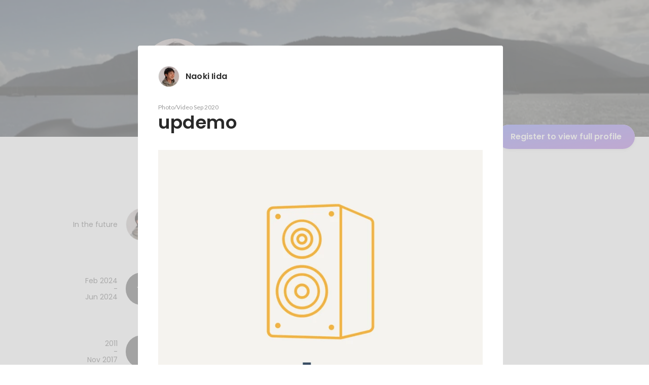

--- FILE ---
content_type: text/javascript
request_url: https://d3h6oc2shi7z5u.cloudfront.net/7fbf0ebf2809566211f848b14cd758487789fec5/_next/static/chunks/pages/id/%5B...slugs%5D-40bd3a16bc305ea8.js
body_size: 80948
content:
(self.webpackChunk_N_E=self.webpackChunk_N_E||[]).push([[8316],{78584:function(e,t,i){"use strict";i.d(t,{J:function(){return r},a:function(){return o}});var n=i(67294);function r(e){(0,n.useEffect)(()=>{if(!e)return;let t=e=>{e.preventDefault(),e.returnValue=""};return window.addEventListener("beforeunload",t),()=>window.removeEventListener("beforeunload",t)},[e])}function o(e){let{isDirty:t}=e;(0,n.useEffect)(()=>{if(!t)return;let e=e=>{e.preventDefault(),e.returnValue=""};return window.addEventListener("beforeunload",e),()=>window.removeEventListener("beforeunload",e)},[t])}},55457:function(e,t,i){"use strict";i.d(t,{z:function(){return P}});var n=i(8307),r=i(28416),o=i(169),a=i(38148),l=i(76070),s=i(58782),d=i(64934),c=i(965),p=i(80397),u=i(26005),h=i(67294),m=i(47701),g=i(10438),f=i(63331),x=i(79570),b=i(77374),y=i(85893);function w(e,t){var i=Object.keys(e);if(Object.getOwnPropertySymbols){var n=Object.getOwnPropertySymbols(e);t&&(n=n.filter(function(t){return Object.getOwnPropertyDescriptor(e,t).enumerable})),i.push.apply(i,n)}return i}function v(e){for(var t=1;t<arguments.length;t++){var i=null!=arguments[t]?arguments[t]:{};t%2?w(Object(i),!0).forEach(function(t){(0,n.Z)(e,t,i[t])}):Object.getOwnPropertyDescriptors?Object.defineProperties(e,Object.getOwnPropertyDescriptors(i)):w(Object(i)).forEach(function(t){Object.defineProperty(e,t,Object.getOwnPropertyDescriptor(i,t))})}return e}let j=o.dnu;function P(e){let{items:t,maxItemCount:i,onLoadMoreClick:n,wide:r}=e,{t:o}=(0,a.QT)(g.s),l=(0,m.d)(j,i?t.slice(0,i):t);return(0,y.jsxs)(k,{children:[l.map(e=>(0,y.jsx)(C,{data:e,wide:r},"profileItem-".concat(e.uuid))),l.length!==t.length&&(0,y.jsx)(L,{onClick:n,children:(0,y.jsx)(D,{children:o("profile/ProfileTab/Appendix/ProfileItemAppendix/showMore")})})]})}function C(e){let{data:t,wide:i}=e,n=(0,b.WF)(),r=(0,b.dy)()({name:"ProfileItemDetailsModal",params:{uuid:t.uuid}}),o=(0,h.useCallback)(e=>{e.preventDefault(),e.stopPropagation(),n({name:"ProfileItemDetailsModal",params:{uuid:t.uuid}})},[t,n]),a=(0,h.useMemo)(()=>{let{uuid:e}=t,i="NumberOutput"===t.__typename?"".concat(t.title," ").concat([t.displayFigurePrefix,t.displayFigure,t.displayFigureSuffix].filter(e=>e).join("")):t.title,n="duration"in t?t.duration:"nonNullDuration"in t?t.nonNullDuration:"receiveTime"in t?{start:null,end:t.receiveTime}:"acquireTime"in t?{start:null,end:t.acquireTime}:"publishTime"in t?{start:null,end:t.publishTime}:null;return{uuid:e,title:i,duration:n,imageUrl:"imageUrl"in t?t.imageUrl:null,image:"image"in t?t.image:null,showCertifiedBadge:"Certification"===t.__typename&&null!=t.platformCourse}},[t]),l=i?I:O;return(0,y.jsx)(S,{$wide:i,children:(0,y.jsxs)("a",{href:r,onClick:o,children:[(0,y.jsxs)(E,{children:[(0,y.jsx)("span",{children:a.title}),a.showCertifiedBadge&&(0,y.jsx)(c.e,{})]}),(0,y.jsx)(A,{children:a.duration&&(0,y.jsxs)(y.Fragment,{children:[a.duration.start&&(0,y.jsx)(x.U,{yearMonth:a.duration.start}),a.duration.start&&" - ",a.duration.end&&(0,y.jsx)(x.U,{yearMonth:a.duration.end})]})}),a.imageUrl&&(0,y.jsx)(T,{wide:i,children:(0,y.jsx)("img",v(v({src:a.imageUrl},l),{},{alt:""}))}),a.image&&(0,y.jsx)(T,{wide:i,children:(0,y.jsx)("img",v(v(v({},(0,f.E$)(a.image,{size:l})),l),{},{alt:""}))})]})})}let k=(0,p.$)("ul",{shape:"R0",elevation:null,background:{color:"transparent"}}),_=(0,p.H)("li",{shape:"R4",dence:!1,reactionType:"color",overlayColor:"black"}),O={width:56,height:56},I={width:156,height:68},S=(0,r.ZP)(_).withConfig({displayName:"ProfileItemList__ListItem",componentId:"sc-79or2t-0"})(["padding:0;margin:0;> a{box-sizing:border-box;display:grid;padding:12px ",'px;grid-template:"ttl img" auto "dur img" auto / 1fr auto;column-gap:16px;justify-content:center;}'],e=>e.$wide?40:16),E=r.ZP.span.withConfig({displayName:"ProfileItemList__TitleSpan",componentId:"sc-79or2t-1"})([""," color:",";grid-area:ttl;display:flex;align-items:center;& > strong{flex:0 1 auto;display:-webkit-box;-webkit-line-clamp:2;-webkit-box-orient:vertical;overflow:hidden;@supports not (-webkit-line-clamp:2){text-overflow:ellipsis;white-space:nowrap;}}& > svg{flex:0 0 20px;width:20px;height:20px;margin-left:4px;color:",";}"],(0,l.g)("subhead"),d.O.blackAlpha800,d.O.blue400),A=r.ZP.span.withConfig({displayName:"ProfileItemList__DurationSpan",componentId:"sc-79or2t-2"})([""," color:",";grid-area:dur;"],(0,l.g)("caption"),d.O.blackAlpha500),T=r.ZP.div.withConfig({displayName:"ProfileItemList__ImgDiv",componentId:"sc-79or2t-3"})(["grid-area:img;display:flex;align-items:center;& > img{"," width:","px;height:","px;object-fit:cover;}"],(0,s.g)("R4"),e=>(e.wide?I:O).width,e=>(e.wide?I:O).height),N=(0,p.H)("li",{dence:!0,reactionType:null}),L=(0,r.ZP)(N).withConfig({displayName:"ProfileItemList__ListItemMore",componentId:"sc-79or2t-4"})(["padding-top:0;padding-bottom:0;& > *{padding-left:0;padding-right:0;width:100%;& > button{padding-left:0;padding-right:0;text-align:left;}}"]),D=(0,u.ax)("button",{variant:"button-clear",size:"medium"})},39167:function(e,t,i){"use strict";i.d(t,{u:function(){return a}});var n=i(67294),r=i(32566),o=i(85893);function a(){let{0:e,1:t}=(0,n.useState)(),a=(0,n.useRef)(null),l=(0,r.w)(),s=(0,n.useCallback)(async(e,t)=>{let{onRenderSuccess:n,onRenderError:r}=t;try{let{Document:t,Page:l,pdfjs:s}=await Promise.all([i.e(3701),i.e(5236),i.e(8657)]).then(i.bind(i,92684));return s.GlobalWorkerOptions.workerSrc="//cdnjs.cloudflare.com/ajax/libs/pdf.js/".concat(s.version,"/pdf.worker.js"),(0,o.jsx)(t,{inputRef:a,file:e,noData:"",children:(0,o.jsx)(l,{onRenderSuccess:n,onRenderError:r,pageNumber:1,pageIndex:1})})}catch(e){l(e,{toast:{enabled:!1}})}},[l]),d=(0,n.useCallback)(async e=>new Promise(async(i,n)=>{t(await s(e,{onRenderSuccess:()=>{var e,t;let n=null===(e=a.current)||void 0===e?void 0:e.getElementsByTagName("canvas"),r="image/png";null==n||null===(t=n.item(0))||void 0===t||t.toBlob(async e=>{e&&i({thumbnail:{blob:e,type:r}})},r)},onRenderError:n}))}),[s]);return{renderPreview:(0,n.useMemo)(()=>e?()=>e:null,[e]),generateThumbnail:d,discardPreview:(0,n.useCallback)(()=>{t(void 0)},[])}}},9523:function(e,t,i){"use strict";i.r(t),i.d(t,{Phases:function(){return o2},SkillAssessmentTab:function(){return o8},SkillProfileFragment:function(){return o5}});var n,r,o,a,l,s,d,c,p,u,h,m,g,f,x,b,y,w,v,j,P,C,k,_,O,I,S,E,A,T,N,L,D,Z=i(8307),R=i(4730),B=i(28416),M=i(169),U=i(67294),G=i(50319),W=i(18721),F=i(11163),z=i(37887),H=i(73935),V=i(43931);i(47701);var q=i(48998),K=i(43559),Q=i(41344),Y=i(36207),$=i(2456),J=i(55772);let X={BrandStrongBlue:"#2624A3",BrandBlue:"#E8EDFE",Gray200:"#FBFBFB",Gray300:"#F9F9F9",Gray400:"#F3F3F3",Gray500:"#E8E8E8",Gray600:"#DDDDDD",Gray700:"#C4C4C4",Gray800:"#8C8C8C",Gray900:"#6F6F6F",Gray1000:"#545454",White:"#FFFFFF",Black:"#000000",Purple:"#6B6AD9",PrivacyPolicyLinkBlue:"#2624A3",Red:"#FF3D3D",HoverBlue:"#1c1a91"};var ee=i(15467);function et(){return(et=Object.assign?Object.assign.bind():function(e){for(var t=1;t<arguments.length;t++){var i=arguments[t];for(var n in i)({}).hasOwnProperty.call(i,n)&&(e[n]=i[n])}return e}).apply(null,arguments)}let ei=(0,ee.L)({svg:e=>U.createElement("svg",et({width:"1em",height:"1em",viewBox:"0 0 19 13",fill:"none",xmlns:"http://www.w3.org/2000/svg"},e),o||(o=U.createElement("g",{id:"i"},U.createElement("circle",{id:"ellipse",cx:6,cy:4,r:3,stroke:"currentColor",strokeWidth:1.4,strokeLinecap:"round",strokeLinejoin:"round"}),U.createElement("circle",{id:"ellipse_2",cx:13.5,cy:4.5,r:1.5,stroke:"currentColor",strokeWidth:1.4,strokeLinecap:"round",strokeLinejoin:"round"}),U.createElement("path",{id:"ellipse_3",d:"M1.53125 12C2.62989 10.7725 4.22646 10 6.00346 10C7.78046 10 9.37703 10.7725 10.4757 12",stroke:"currentColor",strokeWidth:1.4,strokeLinecap:"round",strokeLinejoin:"round"}),U.createElement("path",{id:"ellipse_4",d:"M17.9444 11C16.8458 9.7725 15.2492 9 13.4722 9C12.7813 9 12.1177 9.11678 11.5 9.33167",stroke:"currentColor",strokeWidth:1.4,strokeLinecap:"round",strokeLinejoin:"round"})))),displayName:"Access"});function en(){return(en=Object.assign?Object.assign.bind():function(e){for(var t=1;t<arguments.length;t++){var i=arguments[t];for(var n in i)({}).hasOwnProperty.call(i,n)&&(e[n]=i[n])}return e}).apply(null,arguments)}let er=(0,ee.L)({svg:e=>U.createElement("svg",en({width:"1em",height:"1em",viewBox:"0 0 18 18",fill:"none",xmlns:"http://www.w3.org/2000/svg"},e),a||(a=U.createElement("path",{d:"M16 9C11 10 10 11 9 16C8 11 7 10 2 9C7 8 8 7 9 2C10 7 11 8 16 9Z",stroke:"currentColor",strokeWidth:1.4,strokeLinecap:"round",strokeLinejoin:"round"})),l||(l=U.createElement("path",{d:"M4.5 13.5L3 15",stroke:"currentColor",strokeWidth:1.4,strokeLinecap:"round",strokeLinejoin:"round"})),s||(s=U.createElement("path",{d:"M4.5 4.5L3 3",stroke:"currentColor",strokeWidth:1.4,strokeLinecap:"round",strokeLinejoin:"round"})),d||(d=U.createElement("path",{d:"M15 15L13.5 13.5",stroke:"currentColor",strokeWidth:1.4,strokeLinecap:"round",strokeLinejoin:"round"})),c||(c=U.createElement("path",{d:"M15 3L13.5 4.5",stroke:"currentColor",strokeWidth:1.4,strokeLinecap:"round",strokeLinejoin:"round"}))),displayName:"AiGenerate"});function eo(){return(eo=Object.assign?Object.assign.bind():function(e){for(var t=1;t<arguments.length;t++){var i=arguments[t];for(var n in i)({}).hasOwnProperty.call(i,n)&&(e[n]=i[n])}return e}).apply(null,arguments)}let ea=(0,ee.L)({svg:e=>U.createElement("svg",eo({width:"1em",height:"1em",viewBox:"0 0 18 18",fill:"none",xmlns:"http://www.w3.org/2000/svg"},e),p||(p=U.createElement("path",{d:"M8 4.00001L11 9.00001L8 14",stroke:"currentColor",strokeWidth:1.4,strokeLinecap:"round",strokeLinejoin:"round"}))),displayName:"ArrowRightSmall"});function el(){return(el=Object.assign?Object.assign.bind():function(e){for(var t=1;t<arguments.length;t++){var i=arguments[t];for(var n in i)({}).hasOwnProperty.call(i,n)&&(e[n]=i[n])}return e}).apply(null,arguments)}let es=(0,ee.L)({svg:e=>U.createElement("svg",el({width:"1em",height:"1em",viewBox:"0 0 5 12",fill:"none",xmlns:"http://www.w3.org/2000/svg"},e),u||(u=U.createElement("g",{id:"i"},U.createElement("path",{id:"rectangle",d:"M1 1L4 6L1 11",stroke:"currentColor",strokeWidth:1.4,strokeLinecap:"round",strokeLinejoin:"round"})))),displayName:"ArrowRight"});function ed(){return(ed=Object.assign?Object.assign.bind():function(e){for(var t=1;t<arguments.length;t++){var i=arguments[t];for(var n in i)({}).hasOwnProperty.call(i,n)&&(e[n]=i[n])}return e}).apply(null,arguments)}let ec=(0,ee.L)({svg:e=>U.createElement("svg",ed({width:"1em",height:"1em",viewBox:"0 0 10 14",fill:"none",xmlns:"http://www.w3.org/2000/svg"},e),h||(h=U.createElement("g",{id:"i"},U.createElement("path",{id:"rectangle",d:"M9 10L5 13L1 10",stroke:"currentColor",strokeWidth:1.4,strokeLinecap:"round",strokeLinejoin:"round"}),U.createElement("path",{id:"rectangle_2",d:"M9 4L5 1L1 4",stroke:"currentColor",strokeWidth:1.4,strokeLinecap:"round",strokeLinejoin:"round"})))),displayName:"Choose"});function ep(){return(ep=Object.assign?Object.assign.bind():function(e){for(var t=1;t<arguments.length;t++){var i=arguments[t];for(var n in i)({}).hasOwnProperty.call(i,n)&&(e[n]=i[n])}return e}).apply(null,arguments)}let eu=(0,ee.L)({svg:e=>U.createElement("svg",ep({width:"1em",height:"1em",viewBox:"0 0 12 12",fill:"none",xmlns:"http://www.w3.org/2000/svg"},e),m||(m=U.createElement("g",{id:"i"},U.createElement("path",{id:"Vector",d:"M1 1L6.05095 6L1 11M11 1L5.94905 6L11 11",stroke:"currentColor",strokeWidth:1.4,strokeLinecap:"round",strokeLinejoin:"round"})))),displayName:"Close"});function eh(){return(eh=Object.assign?Object.assign.bind():function(e){for(var t=1;t<arguments.length;t++){var i=arguments[t];for(var n in i)({}).hasOwnProperty.call(i,n)&&(e[n]=i[n])}return e}).apply(null,arguments)}let em=(0,ee.L)({svg:e=>U.createElement("svg",eh({width:"1em",height:"1em",viewBox:"0 0 18 18",fill:"none",xmlns:"http://www.w3.org/2000/svg"},e),g||(g=U.createElement("path",{d:"M4 4L9.05095 9L4 14M14 4L8.94905 9L14 14",stroke:"currentColor",strokeWidth:1.4,strokeLinecap:"round",strokeLinejoin:"round"}))),displayName:"CloseSmall"});function eg(){return(eg=Object.assign?Object.assign.bind():function(e){for(var t=1;t<arguments.length;t++){var i=arguments[t];for(var n in i)({}).hasOwnProperty.call(i,n)&&(e[n]=i[n])}return e}).apply(null,arguments)}let ef=(0,ee.L)({svg:e=>U.createElement("svg",eg({width:"1em",height:"1em",viewBox:"0 0 18 18",fill:"none",xmlns:"http://www.w3.org/2000/svg"},e),f||(f=U.createElement("path",{d:"M8.49981 3H4C2.89543 3 2 3.89543 2 5V14C2 15.1046 2.89543 16 4 16H13C14.1046 16 15 15.1046 15 14V9.12322",stroke:"currentColor",strokeWidth:1.4,strokeLinecap:"round",strokeLinejoin:"round"})),x||(x=U.createElement("path",{d:"M14.1562 1.78125L16.0641 3.68912L7.17904 12.5742L5.46055 12.3848L5.27118 10.6663L14.1562 1.78125Z",stroke:"currentColor",strokeWidth:1.4,strokeLinecap:"round",strokeLinejoin:"round"})),b||(b=U.createElement("line",{x1:11.9899,y1:5,x2:13,y2:6.01005,stroke:"currentColor",strokeWidth:1.4,strokeLinecap:"round",strokeLinejoin:"round"}))),displayName:"Edit"});function ex(){return(ex=Object.assign?Object.assign.bind():function(e){for(var t=1;t<arguments.length;t++){var i=arguments[t];for(var n in i)({}).hasOwnProperty.call(i,n)&&(e[n]=i[n])}return e}).apply(null,arguments)}let eb=(0,ee.L)({svg:e=>U.createElement("svg",ex({width:"1em",height:"1em",viewBox:"0 0 16 16",fill:"none",xmlns:"http://www.w3.org/2000/svg"},e),y||(y=U.createElement("g",{id:"i"},U.createElement("path",{id:"rectangle",d:"M5.42746 1.57129H3.57031C2.46574 1.57129 1.57031 2.46672 1.57031 3.57129V12.4284C1.57031 13.533 2.46574 14.4284 3.57031 14.4284H12.4275C13.532 14.4284 14.4275 13.533 14.4275 12.4284V10.5713",stroke:"currentColor",strokeWidth:1.4,strokeLinecap:"round",strokeLinejoin:"round"}),U.createElement("path",{id:"rectangle_2",d:"M9.28237 1.57129H14.4252M14.4252 6.71415V1.57129M14.4252 1.57129L6.71094 9.28557",stroke:"currentColor",strokeWidth:1.4,strokeLinecap:"round",strokeLinejoin:"round"})))),displayName:"ExtLink"});function ey(){return(ey=Object.assign?Object.assign.bind():function(e){for(var t=1;t<arguments.length;t++){var i=arguments[t];for(var n in i)({}).hasOwnProperty.call(i,n)&&(e[n]=i[n])}return e}).apply(null,arguments)}let ew=(0,ee.L)({svg:e=>U.createElement("svg",ey({width:"1em",height:"1em",viewBox:"0 0 17 16",fill:"none",xmlns:"http://www.w3.org/2000/svg"},e),w||(w=U.createElement("path",{fillRule:"evenodd",clipRule:"evenodd",d:"M0.0078125 8.0402C0.0078125 12.0201 2.90229 15.3166 6.72138 16L6.76896 15.9611C6.76654 15.9606 6.76412 15.9602 6.7617 15.9598V10.2914H4.75165V8.04016H6.7617V6.27131C6.7617 4.26126 8.04813 3.13563 9.89738 3.13563C10.4602 3.13563 11.1034 3.21604 11.6662 3.29644V5.34669H10.621C9.65617 5.34669 9.41496 5.8291 9.41496 6.47232V8.04016H11.5456L11.1838 10.2914H9.41496V15.9598C9.39043 15.9642 9.3659 15.9686 9.34136 15.9728L9.37465 16C13.1937 15.3166 16.0882 12.0201 16.0882 8.0402C16.0882 3.61809 12.4701 0 8.04801 0C3.6259 0 0.0078125 3.61809 0.0078125 8.0402Z",fill:"currentColor"}))),displayName:"Facebook"});function ev(){return(ev=Object.assign?Object.assign.bind():function(e){for(var t=1;t<arguments.length;t++){var i=arguments[t];for(var n in i)({}).hasOwnProperty.call(i,n)&&(e[n]=i[n])}return e}).apply(null,arguments)}let ej=(0,ee.L)({svg:e=>U.createElement("svg",ev({width:"1em",height:"1em",viewBox:"0 0 14 16",fill:"none",xmlns:"http://www.w3.org/2000/svg"},e),v||(v=U.createElement("g",{id:"i"},U.createElement("path",{id:"vector",d:"M1 15V1",stroke:"currentColor",strokeWidth:1.4,strokeLinecap:"round",strokeLinejoin:"round"}),U.createElement("path",{id:"rectangle",d:"M1 2H7C7.55228 2 8 2.44772 8 3V6.70588M1 10H5.66667",stroke:"currentColor",strokeWidth:1.4,strokeLinecap:"round",strokeLinejoin:"round"}),U.createElement("path",{id:"rectangle_2",d:"M6 10V11C6 11.5523 6.44772 12 7 12H12C12.5523 12 13 11.5523 13 11V5C13 4.44772 12.5523 4 12 4H8.33333",stroke:"currentColor",strokeWidth:1.4,strokeLinecap:"round",strokeLinejoin:"round"})))),displayName:"Finish"});function eP(){return(eP=Object.assign?Object.assign.bind():function(e){for(var t=1;t<arguments.length;t++){var i=arguments[t];for(var n in i)({}).hasOwnProperty.call(i,n)&&(e[n]=i[n])}return e}).apply(null,arguments)}let eC=(0,ee.L)({svg:e=>U.createElement("svg",eP({width:"1em",height:"1em",viewBox:"0 0 16 16",fill:"none",xmlns:"http://www.w3.org/2000/svg"},e),j||(j=U.createElement("g",{id:"i"},U.createElement("path",{id:"Line",d:"M8 11L8 7.5",stroke:"currentColor",strokeWidth:1.4,strokeLinecap:"round",strokeLinejoin:"round"}),U.createElement("circle",{id:"ellipse",cx:8,cy:8,r:7,stroke:"currentColor",strokeWidth:1.4,strokeLinecap:"round",strokeLinejoin:"round"}),U.createElement("path",{id:"Ellipse 53",d:"M8.70098 5.2C8.70098 5.5866 8.38758 5.9 8.00098 5.9C7.61438 5.9 7.30098 5.5866 7.30098 5.2C7.30098 4.8134 7.61438 4.5 8.00098 4.5C8.38758 4.5 8.70098 4.8134 8.70098 5.2Z",fill:"currentColor"})))),displayName:"I"});function ek(){return(ek=Object.assign?Object.assign.bind():function(e){for(var t=1;t<arguments.length;t++){var i=arguments[t];for(var n in i)({}).hasOwnProperty.call(i,n)&&(e[n]=i[n])}return e}).apply(null,arguments)}let e_=(0,ee.L)({svg:e=>U.createElement("svg",ek({width:"1em",height:"1em",viewBox:"0 0 2 16",fill:"none",xmlns:"http://www.w3.org/2000/svg"},e),P||(P=U.createElement("path",{id:"Line",d:"M1 0V16",stroke:"currentColor",strokeWidth:.5,strokeLinejoin:"round"}))),displayName:"Line"});function eO(){return(eO=Object.assign?Object.assign.bind():function(e){for(var t=1;t<arguments.length;t++){var i=arguments[t];for(var n in i)({}).hasOwnProperty.call(i,n)&&(e[n]=i[n])}return e}).apply(null,arguments)}let eI=(0,ee.L)({svg:e=>U.createElement("svg",eO({width:"1em",height:"1em",viewBox:"0 0 14 14",fill:"none",xmlns:"http://www.w3.org/2000/svg"},e),C||(C=U.createElement("g",{id:"i"},U.createElement("path",{id:"vector",d:"M7 7H1M7 7V13M7 7L13 7M7 7V1",stroke:"currentColor",strokeWidth:1.4,strokeLinecap:"round",strokeLinejoin:"round"})))),displayName:"Plus"});function eS(){return(eS=Object.assign?Object.assign.bind():function(e){for(var t=1;t<arguments.length;t++){var i=arguments[t];for(var n in i)({}).hasOwnProperty.call(i,n)&&(e[n]=i[n])}return e}).apply(null,arguments)}let eE=(0,ee.L)({svg:e=>U.createElement("svg",eS({width:"1em",height:"1em",viewBox:"0 0 18 18",fill:"none",xmlns:"http://www.w3.org/2000/svg"},e),k||(k=U.createElement("path",{d:"M9 9H3M9 9V15M9 9L15 9M9 9V3",stroke:"currentColor",strokeWidth:1.4,strokeLinecap:"round",strokeLinejoin:"round"}))),displayName:"PlusSmall"});function eA(){return(eA=Object.assign?Object.assign.bind():function(e){for(var t=1;t<arguments.length;t++){var i=arguments[t];for(var n in i)({}).hasOwnProperty.call(i,n)&&(e[n]=i[n])}return e}).apply(null,arguments)}let eT=(0,ee.L)({svg:e=>U.createElement("svg",eA({width:"1em",height:"1em",viewBox:"0 0 16 16",fill:"none",xmlns:"http://www.w3.org/2000/svg"},e),_||(_=U.createElement("g",{id:"i"},U.createElement("path",{id:"rectangle",d:"M3 8L8 7.99998L13 8M3 8L1 8L13 8M3 8L3 4.5M13 8L13 4.5C13 2.567 11.433 1 9.5 1L6.5 1C4.567 1 3 2.567 3 4.5V4.5M13 8L15 8M3 4.5L9.75 4.5",stroke:"currentColor",strokeWidth:1.4,strokeLinecap:"round",strokeLinejoin:"round"}),U.createElement("path",{id:"Vector",d:"M6.83073 12.6663C6.83073 13.955 5.78606 14.9997 4.4974 14.9997C3.20873 14.9997 2.16406 13.955 2.16406 12.6663C2.16406 11.3777 3.20873 10.333 4.4974 10.333C5.78606 10.333 6.83073 11.3777 6.83073 12.6663ZM6.83073 12.6663H9.16406M9.16406 12.6663C9.16406 13.955 10.2087 14.9997 11.4974 14.9997C12.7861 14.9997 13.8307 13.955 13.8307 12.6663C13.8307 11.3777 12.7861 10.333 11.4974 10.333C10.2087 10.333 9.16406 11.3777 9.16406 12.6663Z",stroke:"currentColor",strokeWidth:1.4,strokeLinecap:"round",strokeLinejoin:"round"})))),displayName:"Private"});function eN(){return(eN=Object.assign?Object.assign.bind():function(e){for(var t=1;t<arguments.length;t++){var i=arguments[t];for(var n in i)({}).hasOwnProperty.call(i,n)&&(e[n]=i[n])}return e}).apply(null,arguments)}let eL=(0,ee.L)({svg:e=>U.createElement("svg",eN({width:"1em",height:"1em",viewBox:"0 0 18 18",fill:"none",xmlns:"http://www.w3.org/2000/svg"},e),O||(O=U.createElement("g",{id:"i"},U.createElement("path",{id:"Vector 58",d:"M4.28225 2.71429V6.02857C4.28225 6.90036 4.43787 7.70429 4.69259 8.43625M4.28225 2.71429V1H13.7179V3.51429V6.02857C13.7179 8.47819 11.9176 10.5702 10.7143 11.8571L9 13.5714M4.28225 2.71429H1.0004L1 3.74286C1 5.11429 1.0004 8.43625 4.69259 8.43625M4.69259 8.43625C5.1536 9.76101 6.51064 11.0282 7.28571 11.8571L9 13.5714M13.7179 2.71429H17L16.9996 3.74286C16.9996 4.88571 17 8.43625 13.3075 8.43625M9 13.5714C7.51499 13.8366 4.04757 15.3578 4.04757 17H13.9524C13.9524 15.3578 10.485 13.8366 9 13.5714Z",stroke:"currentColor",strokeWidth:1.4,strokeLinejoin:"round"})))),displayName:"Pro"});function eD(){return(eD=Object.assign?Object.assign.bind():function(e){for(var t=1;t<arguments.length;t++){var i=arguments[t];for(var n in i)({}).hasOwnProperty.call(i,n)&&(e[n]=i[n])}return e}).apply(null,arguments)}let eZ=(0,ee.L)({svg:e=>U.createElement("svg",eD({width:"1em",height:"1em",viewBox:"0 0 16 16",fill:"none",xmlns:"http://www.w3.org/2000/svg"},e),I||(I=U.createElement("g",{id:"i"},U.createElement("path",{id:"rectangle",d:"M15 12V13.5C15 14.0523 14.5523 14.5 14 14.5H2C1.44772 14.5 1 14.0523 1 13.5V5.5C1 4.94772 1.44772 4.5 2 4.5H14C14.5523 4.5 15 4.94772 15 5.5V8.5C15 9.05228 14.5523 9.5 14 9.5H10M1 9.5H6M10 9.5C10 10.6046 9.10457 11.5 8 11.5C6.89543 11.5 6 10.6046 6 9.5M10 9.5C10 8.39543 9.10457 7.5 8 7.5C6.89543 7.5 6 8.39543 6 9.5",stroke:"currentColor",strokeWidth:1.4,strokeLinecap:"round",strokeLinejoin:"round"}),U.createElement("path",{id:"rectangle_2",d:"M10 4.5V2.5C10 1.94772 9.55228 1.5 9 1.5H7C6.44772 1.5 6 1.94772 6 2.5V4.5",stroke:"currentColor",strokeWidth:1.4,strokeLinecap:"round",strokeLinejoin:"round"})))),displayName:"Profession"});function eR(){return(eR=Object.assign?Object.assign.bind():function(e){for(var t=1;t<arguments.length;t++){var i=arguments[t];for(var n in i)({}).hasOwnProperty.call(i,n)&&(e[n]=i[n])}return e}).apply(null,arguments)}let eB=(0,ee.L)({svg:e=>U.createElement("svg",eR({width:"1em",height:"1em",viewBox:"0 0 18 18",fill:"none",xmlns:"http://www.w3.org/2000/svg"},e),S||(S=U.createElement("path",{d:"M3 9V14C3 15.1046 3.89543 16 5 16H13C14.1046 16 15 15.1046 15 14V6C15 4.89543 14.1046 4 13 4H3M3 4L6 1M3 4L6 7",stroke:"currentColor",strokeWidth:1.4,strokeLinecap:"round",strokeLinejoin:"round"}))),displayName:"Regenerate"});function eM(){return(eM=Object.assign?Object.assign.bind():function(e){for(var t=1;t<arguments.length;t++){var i=arguments[t];for(var n in i)({}).hasOwnProperty.call(i,n)&&(e[n]=i[n])}return e}).apply(null,arguments)}let eU=(0,ee.L)({svg:e=>U.createElement("svg",eM({width:"1em",height:"1em",viewBox:"0 0 16 16",fill:"none",xmlns:"http://www.w3.org/2000/svg"},e),E||(E=U.createElement("g",{id:"i"},U.createElement("circle",{id:"ellipse",cx:7,cy:7,r:6,stroke:"currentColor",strokeWidth:1.4,strokeLinecap:"round",strokeLinejoin:"round"}),U.createElement("line",{id:"Line",x1:11.9899,y1:12,x2:15,y2:15.0101,stroke:"currentColor",strokeWidth:1.4,strokeLinecap:"round",strokeLinejoin:"round"})))),displayName:"Search"});function eG(){return(eG=Object.assign?Object.assign.bind():function(e){for(var t=1;t<arguments.length;t++){var i=arguments[t];for(var n in i)({}).hasOwnProperty.call(i,n)&&(e[n]=i[n])}return e}).apply(null,arguments)}let eW=(0,ee.L)({svg:e=>U.createElement("svg",eG({width:"1em",height:"1em",viewBox:"0 0 14 18",fill:"none",xmlns:"http://www.w3.org/2000/svg"},e),A||(A=U.createElement("g",{id:"i"},U.createElement("path",{id:"line",d:"M1.6409 9.54697L6 11L5 17L12.7072 10.1491C13.2822 9.63805 13.0889 8.6963 12.3591 8.45303L8 7L9 1L1.29277 7.85087C0.717807 8.36195 0.911109 9.3037 1.6409 9.54697Z",stroke:"currentColor",strokeWidth:1.4,strokeLinecap:"round",strokeLinejoin:"round"})))),displayName:"StrongYes"});function eF(){return(eF=Object.assign?Object.assign.bind():function(e){for(var t=1;t<arguments.length;t++){var i=arguments[t];for(var n in i)({}).hasOwnProperty.call(i,n)&&(e[n]=i[n])}return e}).apply(null,arguments)}let ez=(0,ee.L)({svg:e=>U.createElement("svg",eF({width:"1em",height:"1em",viewBox:"0 0 18 18",fill:"none",xmlns:"http://www.w3.org/2000/svg"},e),T||(T=U.createElement("g",{id:"i"},U.createElement("circle",{id:"ellipse",cx:9,cy:9,r:7.5,stroke:"currentColor",strokeWidth:1.4,strokeLinecap:"round",strokeLinejoin:"round"}),U.createElement("path",{id:"vector",d:"M6 9L8.30769 11.25L12 6.75",stroke:"currentColor",strokeWidth:1.4,strokeLinecap:"round",strokeLinejoin:"round"})))),displayName:"Success"});function eH(){return(eH=Object.assign?Object.assign.bind():function(e){for(var t=1;t<arguments.length;t++){var i=arguments[t];for(var n in i)({}).hasOwnProperty.call(i,n)&&(e[n]=i[n])}return e}).apply(null,arguments)}let eV=(0,ee.L)({svg:e=>U.createElement("svg",eH({width:"1em",height:"1em",viewBox:"0 0 18 14",fill:"none",xmlns:"http://www.w3.org/2000/svg"},e),N||(N=U.createElement("g",{id:"i"},U.createElement("path",{id:"rectangle",d:"M6.5 13L2.5 13C1.94772 13 1.5 12.5523 1.5 12L1.5 2C1.5 1.44772 1.94772 1 2.5 1L5.95862 1C7.42514 1 8.67671 2.06024 8.9178 3.5068L9 4M9 4L9 9.07143L9 13L15.5 13C16.0523 13 16.5 12.5523 16.5 12L16.5 2C16.5 1.44772 16.0523 1 15.5 1L12.0414 1C10.5749 1 9.32329 2.06024 9.0822 3.5068L9 4ZM4 5L6.5 5M4 8L5 8",stroke:"currentColor",strokeWidth:1.4,strokeLinecap:"round",strokeLinejoin:"round"})))),displayName:"Teach"});function eq(){return(eq=Object.assign?Object.assign.bind():function(e){for(var t=1;t<arguments.length;t++){var i=arguments[t];for(var n in i)({}).hasOwnProperty.call(i,n)&&(e[n]=i[n])}return e}).apply(null,arguments)}let eK=(0,ee.L)({svg:e=>U.createElement("svg",eq({width:"1em",height:"1em",viewBox:"0 0 14 11",fill:"none",xmlns:"http://www.w3.org/2000/svg"},e),L||(L=U.createElement("g",{id:"i"},U.createElement("path",{id:"vector",d:"M1 6L5.36364 10L13 1",stroke:"currentColor",strokeWidth:1.4,strokeLinecap:"round",strokeLinejoin:"round"})))),displayName:"Tick"});function eQ(){return(eQ=Object.assign?Object.assign.bind():function(e){for(var t=1;t<arguments.length;t++){var i=arguments[t];for(var n in i)({}).hasOwnProperty.call(i,n)&&(e[n]=i[n])}return e}).apply(null,arguments)}let eY=(0,ee.L)({svg:e=>U.createElement("svg",eQ({width:"1em",height:"1em",viewBox:"0 0 18 18",fill:"none",xmlns:"http://www.w3.org/2000/svg"},e),D||(D=U.createElement("g",{id:"i"},U.createElement("path",{id:"Vector",d:"M14.2397 0.828125H17.0122L10.9551 7.75102L18.0808 17.1715H12.5014L8.13146 11.458L3.13122 17.1715H0.35704L6.83573 9.7667L0 0.828125H5.72102L9.67109 6.05047L14.2397 0.828125ZM13.2666 15.512H14.8029L4.88625 2.40044H3.23767L13.2666 15.512Z",fill:"currentColor"})))),displayName:"X"}),e$={access:ei,"ai-generate":er,"arrow-right-small":ea,"arrow-right":es,choose:ec,close:eu,close_small:em,edit:ef,ext_link:eb,facebook:ew,finish:ej,i:eC,line:e_,plus:eI,plus_small:eE,private:eT,pro:eL,profession:eZ,regenerate:eB,search:eU,strong_yes:eW,success:ez,teach:eV,tick:eK,x:eY};var eJ=i(85893);let eX=["name"];function e0(e,t){var i=Object.keys(e);if(Object.getOwnPropertySymbols){var n=Object.getOwnPropertySymbols(e);t&&(n=n.filter(function(t){return Object.getOwnPropertyDescriptor(e,t).enumerable})),i.push.apply(i,n)}return i}let e1=U.forwardRef(function(e,t){let{name:i}=e,n=(0,R.Z)(e,eX),r=e$[i];return(0,eJ.jsx)(r,function(e){for(var t=1;t<arguments.length;t++){var i=null!=arguments[t]?arguments[t]:{};t%2?e0(Object(i),!0).forEach(function(t){(0,Z.Z)(e,t,i[t])}):Object.getOwnPropertyDescriptors?Object.defineProperties(e,Object.getOwnPropertyDescriptors(i)):e0(Object(i)).forEach(function(t){Object.defineProperty(e,t,Object.getOwnPropertyDescriptor(i,t))})}return e}({ref:t},n))});function e2(e,t){var i=Object.keys(e);if(Object.getOwnPropertySymbols){var n=Object.getOwnPropertySymbols(e);t&&(n=n.filter(function(t){return Object.getOwnPropertyDescriptor(e,t).enumerable})),i.push.apply(i,n)}return i}let e4=B.ZP.p.withConfig({displayName:"ui__Text",componentId:"sc-cfdlqc-0"})(['font-family:"Hiragino Sans";font-size:',"px;font-weight:",";line-height:","px;letter-spacing:",";color:",";"],e=>e.fontSize||15,e=>e.fontWeight||400,e=>e.lineHeight||24,e=>e.letterSpacing||"0em",e=>e.color||X.Black),e5=B.ZP.button.withConfig({displayName:"ui__NextButton",componentId:"sc-cfdlqc-1"})(['font-family:"Hiragino Sans";font-size:14px;font-weight:600;line-height:24px;padding:12px 20px;@media ',"{width:100%;}",""],(0,Q.aK)({at:"mobile"}),e=>e.disabled?(0,B.iv)(["border-radius:9px;background:",";color:",";border:1px solid transparent;"],X.Gray500,X.Gray800):(0,B.iv)(["border-radius:9px;border:0.5px solid #6766bf;background:var(--brand-strong-blue,#2624a3);box-shadow:0px 1px 2px 0px rgba(38,36,163,0.16);color:",";cursor:pointer;&:hover{background:",";border:0.5px solid #4846c5;}"],X.White,X.HoverBlue)),e6=B.ZP.button.withConfig({displayName:"ui__PrevButton",componentId:"sc-cfdlqc-2"})(['font-family:"Hiragino Sans";font-size:14px;font-weight:600;line-height:24px;padding:12px 20px;border-radius:9px;border:0.5px solid ',";background:",";box-shadow:0px 1px 2px 0px rgba(0,0,0,0.08);color:black;@media ","{width:100%;}",""],X.Gray600,X.Gray300,(0,Q.aK)({at:"mobile"}),e=>e.disabled?(0,B.iv)(["cursor:default;background:",";border:0.5px solid transparent;color:",";"],X.Gray500,X.Gray800):(0,B.iv)(["cursor:pointer;&:hover,&:focus{background:",";border:0.5px solid ",";}"],X.Gray400,X.Gray600)),e8=B.ZP.h1.withConfig({displayName:"ui__Title",componentId:"sc-cfdlqc-3"})(["font-size:36px;font-weight:700;line-height:47px;letter-spacing:-0.02em;color:",";"],X.Black),e3=B.ZP.div.withConfig({displayName:"ui__CaptionContainer",componentId:"sc-cfdlqc-4"})(["margin-top:8px;"]),e9=B.ZP.div.withConfig({displayName:"ui__Selectbox",componentId:"sc-cfdlqc-5"})(["padding:6px 12px;flex-direction:row;align-items:center;display:flex;border-radius:8px;gap:6px;cursor:pointer;",""],e=>e.isActive?(0,B.iv)(["border:0.5px solid ",";background:",";color:",";&:hover{background:#d4ddfa;border:0.5px solid ",";}"],X.BrandStrongBlue,X.BrandBlue,X.BrandStrongBlue,X.BrandStrongBlue):(0,B.iv)(["border:0.5px solid ",";background:",";color:",";box-shadow:0px 1px 2px 0px rgba(0,0,0,0.08);&:hover,&:focus{background:",";border:0.5px solid ",";}"],X.Gray600,X.Gray200,X.Black,X.Gray400,X.Gray600)),e7=B.ZP.div.withConfig({displayName:"ui__DummySelectbox",componentId:"sc-cfdlqc-6"})(["padding:6px 12px;flex-direction:row;display:flex;border-radius:8px;gap:6px;",""],e=>e.isActive?(0,B.iv)(["border:0.5px solid #7d7d7d;background:#ededed;color:",";"],X.Black):(0,B.iv)(["border:0.5px solid ",";background:",";color:",";box-shadow:0px 1px 2px 0px rgba(0,0,0,0.08);"],X.Gray600,X.Gray200,X.Black)),te=B.ZP.form.withConfig({displayName:"ui__SelectionContainer",componentId:"sc-cfdlqc-7"})(["display:flex;gap:12px;flex-wrap:wrap;width:100%;"]),tt=B.ZP.div.withConfig({displayName:"ui__TabContentLayout",componentId:"sc-cfdlqc-8"})(["display:flex;flex-direction:column;height:100dvh;width:100vw;margin:0 auto;"]),ti=e=>{let{children:t,id:i}=e;return(0,eJ.jsx)(ta,{id:i,children:(0,eJ.jsx)(tr,{children:t})})},tn=B.ZP.div.withConfig({displayName:"ui__TabHeaderContent",componentId:"sc-cfdlqc-9"})(["position:relative;@media ","{max-width:100vw;}@media ",'{width:720px;max-width:100%;margin:0 auto;}&:after{content:"";position:absolute;bottom:0;left:0;width:100vw;height:1px;background:',";@media ","{left:calc(-50vw + 360px);}}"],(0,Q.aK)({at:"mobile"}),(0,Q.aK)({greaterThan:"mobile"}),X.Gray500,(0,Q.aK)({greaterThan:"mobile"})),tr=B.ZP.div.withConfig({displayName:"ui__TabRowWrapper",componentId:"sc-cfdlqc-10"})(["@media ","{padding:0 16px;max-width:100vw;}@media ","{width:720px;max-width:100%;margin:0 auto;}"],(0,Q.aK)({at:"mobile"}),(0,Q.aK)({greaterThan:"mobile"})),to=(0,B.ZP)(tr).withConfig({displayName:"ui__FooterWrapper",componentId:"sc-cfdlqc-11"})(["position:sticky;bottom:0;"]),ta=B.ZP.div.withConfig({displayName:"ui__MainContentWrapper",componentId:"sc-cfdlqc-12"})(["position:relative;flex:1;"]),tl=e=>{let{children:t}=e;return(0,eJ.jsx)(to,{children:(0,eJ.jsx)(ts,{children:t})})},ts=B.ZP.div.withConfig({displayName:"ui___Footer",componentId:"sc-cfdlqc-13"})(["position:relative;width:100%;height:","px;background:",';padding:12px 0;display:flex;align-items:center;&:before{content:"";position:absolute;top:0;width:100vw;height:1px;background:',";left:50%;transform:translateX(-50%);}"],64,X.White,X.Gray500),td=B.ZP.div.withConfig({displayName:"ui__IconWrapper",componentId:"sc-cfdlqc-14"})(["width:","px;height:","px;display:flex;align-items:center;justify-content:center;"],e=>e.width,e=>e.height),tc=e=>{let{outerSize:t=18,iconSize:i=18,name:n,style:r}=e,[o,a]="number"==typeof t?[t,t]:[null==t?void 0:t.width,null==t?void 0:t.height],[l,s]="number"==typeof i?[i,i]:[null==i?void 0:i.width,null==i?void 0:i.height];return(0,eJ.jsx)(td,{width:o||l,height:a||s,children:(0,eJ.jsx)(e1,{name:n,style:function(e){for(var t=1;t<arguments.length;t++){var i=null!=arguments[t]?arguments[t]:{};t%2?e2(Object(i),!0).forEach(function(t){(0,Z.Z)(e,t,i[t])}):Object.getOwnPropertyDescriptors?Object.defineProperties(e,Object.getOwnPropertyDescriptors(i)):e2(Object(i)).forEach(function(t){Object.defineProperty(e,t,Object.getOwnPropertyDescriptor(i,t))})}return e}({width:l,height:s},r)})})};B.ZP.div.withConfig({displayName:"ui__ButtonsContainer",componentId:"sc-cfdlqc-15"})(["width:100%;display:flex;flex-direction:row;align-items:center;gap:12px;padding:0 12px;"]);let tp=B.ZP.div.withConfig({displayName:"ui__FooterButtonsContainer",componentId:"sc-cfdlqc-16"})(["width:100%;display:flex;flex-direction:row;align-items:center;gap:12px;padding:0 20px;justify-content:flex-end;"]),tu="mainColumn",th="rightColumn",tm=B.ZP.div.withConfig({displayName:"ui__Layout",componentId:"sc-cfdlqc-17"})(["@media ","{& > .","{display:none;}& > .","{padding:0 16px;}}@media ","{& > .","{width:","px;max-width:100%;margin:0 auto;}}@media ","{& > .","{display:none;}}@media ",'{display:grid;grid-template-areas:"left-space main-content right-content";grid-template-columns:1fr ',"px 1fr;& > .","{grid-area:main-content;}& > .","{display:none;}}@media ",'{display:grid;grid-template-areas:"left-space main-content right-content";grid-template-columns:1fr ',"px minmax(","px,1fr);column-gap:48px;& > .","{grid-area:main-content;}& > .","{grid-area:right-content;}}"],(0,Q.aK)({at:"mobile"}),th,tu,(0,Q.aK)({greaterThan:"mobile"}),tu,e=>e.mainWidth,(0,Q.aK)({at:"tablet"}),th,(0,Q.aK)({at:"laptop"}),e=>e.mainWidth,tu,th,(0,Q.aK)({greaterThanOrEqual:"laptopL"}),e=>e.mainWidth,272,tu,th);tm.defaultProps={mainWidth:720};var tg=i(81966);function tf(e){let t=e.answerGroups;return t?t.map(e=>e.answers).flat().map(e=>e.chips).flat().filter(e=>e.skillLevel!==tg.N4.No).map(e=>({selectableChipId:e.selectableChipId,skillLevel:e.skillLevel,chips:e.chips||[]})):[]}let tx=e=>{let{currentPhase:t,currentQuestionGroupType:i,onClose:n}=e,r=()=>{switch(i){case"SKILL":return 10;case"QUALIFICATION":return 26;case"INDUSTRY":return 42;case"EXPERIENCE":return 58;case"POSITION":return 74;default:return 0}};return(0,eJ.jsx)(tb,{children:(0,eJ.jsxs)(ty,{children:[(0,eJ.jsxs)(tw,{children:[(0,eJ.jsx)(tv,{children:"Wantedly Assessment スキル診断"}),(0,eJ.jsx)(tj,{children:(0,eJ.jsx)(tP,{widthPercentage:(()=>{switch(t){case"occupationType":default:return 0;case"skill":return r();case"level":return 90;case"result":return 100}})()})})]}),(0,eJ.jsx)(tC,{type:"button",onClick:n,children:(0,eJ.jsx)(tc,{name:"close",outerSize:18,iconSize:10})})]})})},tb=B.ZP.div.withConfig({displayName:"ProgressBar__ProgressBarContainer",componentId:"sc-1ko71s3-0"})(["position:relative;width:100%;box-sizing:border-box;background:",";@media ","{padding:14px 20px;}@media ","{padding:17px 0;}"],X.White,(0,Q.aK)({at:"mobile"}),(0,Q.aK)({greaterThan:"mobile"})),ty=B.ZP.div.withConfig({displayName:"ProgressBar__ProgressRow",componentId:"sc-1ko71s3-1"})(["display:flex;width:720px;align-items:center;@media ","{width:calc(100vw - 40px);min-width:336px;}"],(0,Q.aK)({at:"mobile"})),tw=B.ZP.div.withConfig({displayName:"ProgressBar__ProgressContainer",componentId:"sc-1ko71s3-2"})(["width:648px;@media ","{width:calc(100vw - 88px);min-width:288px;}"],(0,Q.aK)({at:"mobile"})),tv=B.ZP.p.withConfig({displayName:"ProgressBar__ProgressTitle",componentId:"sc-1ko71s3-3"})(["color:",";font-size:16px;font-weight:400;line-height:1;letter-spacing:0;text-align:left;margin-bottom:12px;"],X.Black),tj=B.ZP.div.withConfig({displayName:"ProgressBar__ProgressRangeTrack",componentId:"sc-1ko71s3-4"})(["position:relative;width:100%;height:4px;background:",";border-radius:2px;overflow:hidden;"],X.BrandBlue),tP=B.ZP.div.withConfig({displayName:"ProgressBar__ProgressRangeFill",componentId:"sc-1ko71s3-5"})(["position:absolute;background-color:",";top:0;left:0;border-radius:2px;width:","%;height:4px;"],X.BrandStrongBlue,e=>e.widthPercentage),tC=B.ZP.button.withConfig({displayName:"ProgressBar__CloseButton",componentId:"sc-1ko71s3-6"})(["width:32px;height:32px;border-radius:6px;border:1px solid ",";background-color:",";margin-left:auto;display:flex;align-items:center;justify-content:center;cursor:pointer;&:hover,&:focus{background-color:",";}"],X.Gray600,X.Gray300,X.Gray400),tk=()=>(0,eJ.jsxs)(t_,{children:[(0,eJ.jsx)(tO,{}),(0,eJ.jsx)(tI,{}),(0,eJ.jsx)(tS,{children:[void 0,void 0,void 0,void 0,void 0].map((e,t)=>(0,eJ.jsx)("li",{},t.toString()))}),(0,eJ.jsx)(tE,{children:[void 0,void 0,void 0].map((e,t)=>(0,eJ.jsx)("li",{},t.toString()))}),(0,eJ.jsx)(tA,{children:[void 0,void 0,void 0,void 0,void 0].map((e,t)=>(0,eJ.jsx)("li",{},t.toString()))})]}),t_=B.ZP.div.withConfig({displayName:"SelectListLoading__Wrapper",componentId:"sc-lqhgg6-0"})(["width:100%;margin-top:40px;"]),tO=B.ZP.div.withConfig({displayName:"SelectListLoading__Title",componentId:"sc-lqhgg6-1"})(["width:73px;height:20px;border-radius:4px;background:",";"],X.Gray400),tI=B.ZP.div.withConfig({displayName:"SelectListLoading__Description",componentId:"sc-lqhgg6-2"})(["width:128px;height:16px;border-radius:4px;background:",";margin-top:40px;"],X.Gray400),tS=B.ZP.ul.withConfig({displayName:"SelectListLoading__ContentFirstLineList",componentId:"sc-lqhgg6-3"})(["display:flex;flex-direction:row;gap:12px;margin-top:36px;li{height:40px;border-radius:8px;background:",";}li:first-child{width:91px;}li:nth-child(2){width:71px;}li:nth-child(3){width:135px;}li:nth-child(4){width:132px;}li:last-child{width:116px;}"],X.Gray400),tE=B.ZP.ul.withConfig({displayName:"SelectListLoading__ContentSecondLineList",componentId:"sc-lqhgg6-4"})(["display:flex;flex-direction:row;gap:12px;margin-top:12px;li{height:40px;border-radius:8px;background:",";}li:first-child{width:201px;}li:nth-child(2){width:175px;}li:last-child{width:215px;}"],X.Gray400),tA=B.ZP.ul.withConfig({displayName:"SelectListLoading__ContentLastLineList",componentId:"sc-lqhgg6-5"})(["display:flex;flex-direction:row;gap:12px;margin-top:12px;li{height:40px;border-radius:8px;background:",";}li:first-child{width:123px;}li:nth-child(2){width:112px;}li:nth-child(3){width:129px;}li:nth-child(4){width:97px;}li:last-child{width:144px;}"],X.Gray400);function tT(e,t){var i=Object.keys(e);if(Object.getOwnPropertySymbols){var n=Object.getOwnPropertySymbols(e);t&&(n=n.filter(function(t){return Object.getOwnPropertyDescriptor(e,t).enumerable})),i.push.apply(i,n)}return i}function tN(e){for(var t=1;t<arguments.length;t++){var i=null!=arguments[t]?arguments[t]:{};t%2?tT(Object(i),!0).forEach(function(t){(0,Z.Z)(e,t,i[t])}):Object.getOwnPropertyDescriptors?Object.defineProperties(e,Object.getOwnPropertyDescriptors(i)):tT(Object(i)).forEach(function(t){Object.defineProperty(e,t,Object.getOwnPropertyDescriptor(i,t))})}return e}let tL=(e,t,i)=>{var n,r;let o=e.findIndex(e=>e.question.id===t.id);if(-1===o)throw Error("Unreachable");let a=e[o],l=a.selectableChips,s=(null===(n=t.chips)||void 0===n?void 0:n.map(e=>e.chips).flat().map(e=>e.id))||[],d=s.includes(i.id),c=a.selectableChips.findIndex(e=>e.selectableChipId===i.id),p=a.selectableChips[c];(null===(r=a.selectableChips.find(e=>e.selectableChipId===i.id))||void 0===r?void 0:r.skillLevel)!=="NO"?l[c]=tN(tN({},p),{},{skillLevel:"NO"}):t.multi||d&&t.andMoreMulti?l[c]=tN(tN({},p),{},{skillLevel:"YES"}):l=d?l.map(e=>e.selectableChipId===i.id?tN(tN({},e),{},{skillLevel:"YES"}):s.includes(e.selectableChipId)?tN(tN({},e),{},{skillLevel:"NO"}):e):l.map(e=>e.selectableChipId===i.id?tN(tN({},e),{},{skillLevel:"YES"}):tN(tN({},e),{},{skillLevel:"NO"}));let u=[...e],h=tN(tN({},a),{},{selectableChips:l});return u[o]=h,{newUserAnswers:u,newAnswer:h}};var tD=i(12269),tZ=i(35719),tR=i(98578),tB=i(22979);function tM(e,t){var i=Object.keys(e);if(Object.getOwnPropertySymbols){var n=Object.getOwnPropertySymbols(e);t&&(n=n.filter(function(t){return Object.getOwnPropertyDescriptor(e,t).enumerable})),i.push.apply(i,n)}return i}function tU(e){for(var t=1;t<arguments.length;t++){var i=null!=arguments[t]?arguments[t]:{};t%2?tM(Object(i),!0).forEach(function(t){(0,Z.Z)(e,t,i[t])}):Object.getOwnPropertyDescriptors?Object.defineProperties(e,Object.getOwnPropertyDescriptors(i)):tM(Object(i)).forEach(function(t){Object.defineProperty(e,t,Object.getOwnPropertyDescriptor(i,t))})}return e}let tG=e=>{let{questionId:t}=e,i=(0,K.z8)();return(0,eJ.jsx)(tF,{requestType:"skill",sendLog:e=>{i("SkillAssessmentTab","requestSkill",{questionId:t,requestSkillName:e})}})},tW=e=>{let{industry:t,occupation:i}=e,n=(0,K.z8)();return(0,eJ.jsx)(tF,{requestType:"occupation",sendLog:e=>{n("SkillAssessmentTab","requestOccupation",{industry:t,occupation:i,requestOccupationName:e})}})},tF=e=>{let{requestType:t,sendLog:i}=e,{0:n,1:r}=(0,U.useState)(!1),{0:o,1:a}=(0,U.useState)(""),l=(0,Y.G3)(),s=(0,K.dD)(),{getPopupProps:d,popupRef:c,getReferenceProps:p,referenceRef:u,style:h}=(0,tD.B)({open:n,onOpenChange:e=>{r(e)},placement:"bottom-start",initialOpen:!1,offset:{mainAxis:8,crossAxis:s?void 0:0}}),m="skill"===t?"スキル":"職種",g="".concat(m,"の提案");return(0,eJ.jsxs)(U.Fragment,{children:[(0,eJ.jsx)("div",tU(tU({},p({ref:u})),{},{style:{alignSelf:"center"},children:(0,eJ.jsx)(tz,{tooltipText:g})})),(0,eJ.jsx)(tZ.ll,{children:n&&(0,eJ.jsxs)(tq,tU(tU({},d({ref:c,style:tU(tU({},h),{},{zIndex:101})})),{},{children:[(0,eJ.jsxs)(tK,{children:[(0,eJ.jsxs)(e4,{fontSize:18,fontWeight:700,lineHeight:27.9,children:[m,"の提案"]}),(0,eJ.jsxs)(e4,{fontSize:14,fontWeight:400,lineHeight:21.7,children:["選択肢にない",m,"を提案することができます。定期的選択肢の見直しの際に、参考に致します。"]}),(0,eJ.jsxs)(tY,{children:[(0,eJ.jsx)(e4,{fontSize:14,fontWeight:400,lineHeight:21.7,color:X.Gray900,children:"skill"===t?"スキル名":"職種名"}),(0,eJ.jsx)(t$,{children:(0,eJ.jsx)(tV,{type:"text",placeholder:"skill"===t?"スキル名を入力":"職種を入力",onChange:e=>a(e.target.value),value:o,onFocus:e=>e.stopPropagation()})})]})]}),(0,eJ.jsxs)(tQ,{children:[(0,eJ.jsx)(e6,{onClick:()=>r(!1),children:"キャンセル"}),(0,eJ.jsx)(e5,{disabled:!o,onClick:()=>{i(o),r(!1),a(""),l.setPrimaryNotice({message:"提案を送信しました"})},children:"送信"})]})]}))})]})},tz=e=>{let{tooltipText:t}=e,{open:i,getTooltipProps:n,referenceRef:r,tooltipRef:o,style:a}=(0,tR.l)({placement:"top-start"});return(0,eJ.jsxs)(U.Fragment,{children:[(0,eJ.jsx)(tH,{ref:r,children:(0,eJ.jsx)(tc,{name:"plus",iconSize:18,style:{color:X.BrandStrongBlue}})}),i&&(0,eJ.jsx)(tB.u,tU(tU({variant:"tooltip-default"},n({ref:o,style:a})),{},{children:t}))]})},tH=B.ZP.div.withConfig({displayName:"RequestPopup__PopupButtonContainer",componentId:"sc-4r9xfn-0"})(["cursor:pointer;"]),tV=B.ZP.input.withConfig({displayName:"RequestPopup__InputText",componentId:"sc-4r9xfn-1"})(["width:100%;height:100%;background:transparent;box-sizing:border-box;outline:none;border:none;caret-color:",";::placeholder{color:",';font-size:14px;font-weight:400;line-height:21.7;font-family:"Hiragino Sans";}'],X.BrandStrongBlue,X.Gray900),tq=B.ZP.div.withConfig({displayName:"RequestPopup__Popup",componentId:"sc-4r9xfn-2"})(["margin:0 10px;display:flex;width:400px;padding:16px;flex-direction:column;align-items:flex-end;gap:32px;border-radius:12px;border:0.5px solid ",";background:",";box-shadow:0px 11px 30px 0px rgba(0,0,0,0.12);@media ","{width:80%;}"],X.Gray500,X.White,(0,Q.aK)({at:"mobile"})),tK=B.ZP.div.withConfig({displayName:"RequestPopup__RequestForm",componentId:"sc-4r9xfn-3"})(["display:flex;flex-direction:column;align-items:flex-start;gap:16px;align-self:stretch;"]),tQ=B.ZP.div.withConfig({displayName:"RequestPopup__Buttons",componentId:"sc-4r9xfn-4"})(["width:100%;display:flex;align-items:flex-start;justify-content:flex-end;gap:8px;"]),tY=B.ZP.div.withConfig({displayName:"RequestPopup__InputContainer",componentId:"sc-4r9xfn-5"})(["display:flex;flex-direction:column;align-items:flex-start;gap:6px;align-self:stretch;"]),t$=B.ZP.div.withConfig({displayName:"RequestPopup__TextAreaContainer",componentId:"sc-4r9xfn-6"})(["display:flex;padding:9px 12px;flex-direction:row;align-items:flex-start;align-self:stretch;border-radius:8px;border:0.5px solid ",";background:",";box-shadow:0px 1px 2px 0px rgba(0,0,0,0.08);&:focus-within{border:0.5px solid ",";box-shadow:0px 0px 0px 2px #b6c6ff;}cursor:text;"],X.Gray600,X.Gray300,X.BrandStrongBlue);var tJ=i(78230);function tX(e,t){var i=Object.keys(e);if(Object.getOwnPropertySymbols){var n=Object.getOwnPropertySymbols(e);t&&(n=n.filter(function(t){return Object.getOwnPropertyDescriptor(e,t).enumerable})),i.push.apply(i,n)}return i}let t0=e=>{let t=[];return e.forEach(e=>{if(e.question.askSkillLevel){let i=e.selectableChips.filter(e=>"NO"!==e.skillLevel).filter(e=>"なし"!==e.option);t=[...t,...i]}}),t},t1=e=>{let{dispatch:t,userAnswers:i,scrollToTop:n,Phase:r,userSkillLevels:o}=e,{0:a,1:l}=(0,U.useState)((0,tJ.cloneDeep)((()=>{if(Object.keys(o).length>0)return o;let e={};return i.forEach(t=>{t.question.askSkillLevel&&t.selectableChips.forEach(t=>{"NO"!==t.skillLevel&&(e[t.selectableChipId]=t.skillLevel)})}),e})())),s=(0,U.useMemo)(()=>t0(i),[i]),d=()=>t({type:"nextPhase"}),c=e=>{let t=function(e){for(var t=1;t<arguments.length;t++){var i=null!=arguments[t]?arguments[t]:{};t%2?tX(Object(i),!0).forEach(function(t){(0,Z.Z)(e,t,i[t])}):Object.getOwnPropertyDescriptors?Object.defineProperties(e,Object.getOwnPropertyDescriptors(i)):tX(Object(i)).forEach(function(t){Object.defineProperty(e,t,Object.getOwnPropertyDescriptor(i,t))})}return e}({},a);t[e.selectableChipId]="CAN_TEACH"===a[e.selectableChipId]?"YES":"CAN_TEACH",l(t)};return(0,eJ.jsxs)(U.Fragment,{children:[(0,eJ.jsxs)(ti,{id:"main-content",children:[(0,eJ.jsx)(r,{}),(0,eJ.jsx)(e8,{children:"スキルレベル"}),(0,eJ.jsx)(e3,{children:(0,eJ.jsx)(e4,{children:"ここまでに選択してきたスキルや経験のレベルを確認します"})}),(0,eJ.jsxs)(t2,{children:[(0,eJ.jsx)(t4,{children:(0,eJ.jsx)(e4,{fontSize:24,fontWeight:700,children:"人に教えられるレベルなのは?"})}),(0,eJ.jsx)(te,{children:s.map(e=>{let t="CAN_TEACH"===a[e.selectableChipId],i=t?X.BrandStrongBlue:X.Black;return(0,eJ.jsxs)(t5,{isActive:t,onClick:()=>c(e),children:[(0,eJ.jsx)("input",{type:"checkbox",readOnly:!0,checked:t,onChange:()=>c(e),value:e.option}),(0,eJ.jsx)(e4,{fontSize:14,fontWeight:400,lineHeight:20,letterSpacing:"-0.42px",color:i,children:e.option})]},e.selectableChipId)})})]})]}),(0,eJ.jsx)(tl,{children:(0,eJ.jsxs)(tp,{children:[(0,eJ.jsx)(e6,{onClick:()=>t({type:"prevPhase"}),children:"前に戻る"}),(0,eJ.jsx)(e5,{onClick:()=>{n(),t({type:"setUserSkillLevels",value:a}),d()},children:"結果を見る"})]})})]})},t2=B.ZP.div.withConfig({displayName:"LevelPhase__QuestionContainer",componentId:"sc-e5cgea-0"})(["margin:40px 0px;"]),t4=B.ZP.div.withConfig({displayName:"LevelPhase__QuestionTextContainer",componentId:"sc-e5cgea-1"})(["margin:24px 0px;"]),t5=(0,B.ZP)(e9).withConfig({displayName:"LevelPhase__SelectablechipSelectbox",componentId:"sc-e5cgea-2"})(["padding:6px 12px 6px 8px;"]);function t6(e,t){var i=Object.keys(e);if(Object.getOwnPropertySymbols){var n=Object.getOwnPropertySymbols(e);t&&(n=n.filter(function(t){return Object.getOwnPropertyDescriptor(e,t).enumerable})),i.push.apply(i,n)}return i}function t8(e){for(var t=1;t<arguments.length;t++){var i=null!=arguments[t]?arguments[t]:{};t%2?t6(Object(i),!0).forEach(function(t){(0,Z.Z)(e,t,i[t])}):Object.getOwnPropertyDescriptors?Object.defineProperties(e,Object.getOwnPropertyDescriptors(i)):t6(Object(i)).forEach(function(t){Object.defineProperty(e,t,Object.getOwnPropertyDescriptor(i,t))})}return e}let t3=M.YIp,t9=e=>{var t;let{dispatch:i,userOccupation:n,assessmentResult:r,userAnswers:o,currentQuestionGroupType:a,scrollToTop:l,Phase:s}=e,d=e=>{i({type:"setUserAnswers",value:e})},{0:c,1:p}=(0,U.useState)({}),u=(0,K.Tt)(),h=(0,V.useGraphqlGatewayApolloClient)(),{data:m,loading:g}=(0,z.a)(t3,{client:h,onError:u,variables:{occupationTypeId:n.id||""},onCompleted:e=>{let t=(null==e?void 0:e.skillAssessmentPageQuestionGroups)||[];null==a&&(i({type:"setCurrentQuestionGroupType",value:t[0].groupType}),i({type:"setUserAnswers",value:t.reduce((e,t)=>{let i={};return r&&r.occupationType.subOccupationType===n.subOccupation&&(i=tf(r).reduce((e,t)=>(e[t.selectableChipId]=t,e),{})),e.push(...t.questions.map(e=>{var t,n;let r=(null===(t=e.chips)||void 0===t?void 0:t.map(e=>{var t;return{selectableChipId:e.id,option:e.option,skillLevel:(null===(t=i[e.id])||void 0===t?void 0:t.skillLevel)||"NO"}}))||[],o=(null===(n=e.chips)||void 0===n?void 0:n.map(e=>e.chips).flat().map(e=>({selectableChipId:e.id,option:e.option,skillLevel:"NO"})))||[];return{question:e,selectableChips:[...r,...o]}})),e},[])}))}}),f=(0,U.useMemo)(()=>{var e;return(null==m||null===(e=m.skillAssessmentPageQuestionGroups)||void 0===e?void 0:e.filter(e=>e.questions.length>0))||[]},[m]),x=(0,U.useMemo)(()=>(f||[]).map(e=>e.groupType),[f]),b=(0,U.useMemo)(()=>f.findIndex(e=>e.groupType===a),[f,a]),y=(0,U.useMemo)(()=>f[b],[f,b]),w=(null==y?void 0:y.groupType)&&y.groupType===(null===(t=f[f.length-1])||void 0===t?void 0:t.groupType),v=(0,U.useMemo)(()=>0===t0(o).length&&w?"結果を見る":"次のステップ",[o,w]),j=(e,t)=>{let{newUserAnswers:i,newAnswer:n}=tL(o,e,t);d(i);let r=P(n);p(t8(t8({},c),{},{[e.id]:r}))},P=e=>e.selectableChips.every(e=>"NO"!==e.skillLevel),C=e=>{let{question:t}=e,i=(0,U.useMemo)(()=>o.find(e=>e.question.id===t.id)||{question:t,selectableChips:[]},[t]),n=(0,U.useMemo)(()=>{var e;return((null===(e=t.chips)||void 0===e?void 0:e.filter(e=>{var t;return(null===(t=e.chips)||void 0===t?void 0:t.length)>0}).map(e=>({parentId:e.id,depends:e.chips})))||[]).filter(e=>{var t;return(null===(t=i.selectableChips.find(t=>t.selectableChipId===e.parentId))||void 0===t?void 0:t.skillLevel)!=="NO"}).map(e=>e.depends).flat().map(e=>({id:e.id,option:e.option,chips:[]}))},[i,t]),r=e=>{let{chips:n,multi:r}=e,o=e=>{let t=i.selectableChips.find(t=>t.selectableChipId===e.id);return null!=t&&"NO"!==t.skillLevel};return(0,eJ.jsx)(U.Fragment,{children:n.map(e=>(0,eJ.jsxs)(is,{isActive:o(e),onClick:()=>j(t,e),children:[(0,eJ.jsx)("input",{type:r?"checkbox":"radio",readOnly:!0,checked:o(e),value:e.option,style:{cursor:"pointer"}}),(0,eJ.jsx)(e4,{fontSize:14,fontWeight:400,lineHeight:20,letterSpacing:"-0.42px",children:e.option})]},e.id))})};return(0,eJ.jsxs)(U.Fragment,{children:[(0,eJ.jsxs)(io,{children:[(0,eJ.jsx)(e4,{fontSize:16,fontWeight:700,children:t.questionText}),t.allSelectable&&(0,eJ.jsx)(()=>{let e=c[t.id]||!1;return(0,eJ.jsxs)(ie,{onClick:()=>{let i=!e,n=o.findIndex(e=>e.question.id===t.id);if(-1===n)throw Error("Unreachable");let r=o[n],a=r.selectableChips.map(e=>t8(t8({},e),{},{skillLevel:i?"YES":"NO"})),l=[...o],s=t8(t8({},r),{},{selectableChips:a});l[n]=s,d(l),p(t8(t8({},c),{},{[t.id]:i}))},children:[(0,eJ.jsx)("input",{type:"checkbox",readOnly:!0,checked:e}),(0,eJ.jsx)(e4,{fontSize:14,fontWeight:400,children:"すべて選択"})]})},{})]}),(0,eJ.jsxs)(te,{children:[(0,eJ.jsx)(r,{chips:t.chips||[],multi:t.multi}),(t.chips||[]).length>0&&(0,eJ.jsx)(tG,{questionId:t.id})]}),n.length>0&&t.chips&&t.chips.length>0&&t.andMoreMulti&&(0,eJ.jsxs)(U.Fragment,{children:[(0,eJ.jsx)(io,{style:{marginTop:20},children:(0,eJ.jsx)(e4,{fontSize:16,fontWeight:600,lineHeight:25.6,children:t.andMoreQuestion?t.andMoreQuestion:"「".concat(t.questionText,"」の詳細を教えてください")})}),(0,eJ.jsx)(te,{children:(0,eJ.jsx)(r,{chips:n||[],multi:t.andMoreMulti})})]})]})};return(0,eJ.jsxs)(U.Fragment,{children:[(0,eJ.jsxs)(ti,{id:"main-content",children:[(0,eJ.jsx)(s,{}),(0,eJ.jsx)(e8,{children:"スキル"}),(0,eJ.jsx)(e3,{children:(0,eJ.jsx)(e4,{children:"あなたの直近のスキルを教えてください"})}),(0,eJ.jsx)(t7,{currentQuestionGroupType:null==y?void 0:y.groupType,questionGroupTypes:x}),g&&(0,eJ.jsx)(tk,{}),!g&&(0,eJ.jsx)(ia,{children:null==y?void 0:y.questions.filter(e=>e.chips&&e.chips.length>0).map(e=>(0,eJ.jsx)(il,{children:(0,eJ.jsx)(C,{question:e})},e.id))})]}),!g&&(0,eJ.jsx)(tl,{children:(0,eJ.jsxs)(tp,{children:[(0,eJ.jsx)(e6,{onClick:()=>{var e,t;(null==y?void 0:y.groupType)===(null===(e=f[0])||void 0===e?void 0:e.groupType)?i({type:"prevPhase"}):(i({type:"setCurrentQuestionGroupType",value:null===(t=f[b-1])||void 0===t?void 0:t.groupType}),l())},children:"前に戻る"}),(0,eJ.jsx)(e5,{onClick:()=>{if(w)t0(o).length>0?i({type:"nextPhase"}):i({type:"setPhase",value:"result"});else{var e;i({type:"setCurrentQuestionGroupType",value:null===(e=f[b+1])||void 0===e?void 0:e.groupType}),l()}},children:v})]})})]})},t7=e=>{let{currentQuestionGroupType:t,questionGroupTypes:i}=e,n=(0,K.dD)();if(!t)return null;let r=e=>{switch(e){case"EXPERIENCE":return"経験";case"INDUSTRY":return"業界・部署";case"POSITION":return"ポジション・役職";case"QUALIFICATION":return"資格・学位";case"QUESTION_GROUP_TYPE_UNSPECIFIED":return"不明";case"SKILL":return"スキル";default:throw Error("Unreachable")}},o={name:n?"line":"arrow-right",style:{color:X.Gray700},outerSize:18,iconSize:18};return(0,eJ.jsx)(id,{children:i.map((e,n)=>{let a=e===t,l=n===i.length-1;return(0,eJ.jsxs)(U.Fragment,{children:[(0,eJ.jsxs)(it,{children:[(0,eJ.jsx)(ii,{isActive:a,children:n+1}),(0,eJ.jsx)(ir,{isActive:a,children:r(e)})]}),!l&&(0,eJ.jsx)(tc,t8({},o))]},e)})})},ie=B.ZP.div.withConfig({displayName:"SkillPhase__AllCheckButtonContainer",componentId:"sc-1fbob5r-0"})(["display:flex;flex-direction:row;align-items:center;gap:4px;cursor:pointer;"]),it=B.ZP.div.withConfig({displayName:"SkillPhase__IndicatorItem",componentId:"sc-1fbob5r-1"})(["display:flex;flex-direction:row;align-items:center;gap:8px;"]),ii=B.ZP.div.withConfig({displayName:"SkillPhase__IndicatorNumber",componentId:"sc-1fbob5r-2"})(["display:flex;flex-direction:column;justify-content:center;align-items:center;width:24px;height:25px;border-radius:50%;font-size:14px;font-style:normal;font-weight:600;line-height:160%;color:",";background:",";"],e=>e.isActive?X.BrandStrongBlue:X.Gray900,e=>e.isActive?X.BrandBlue:X.Gray500),ir=B.ZP.span.withConfig({displayName:"SkillPhase__IndicatorText",componentId:"sc-1fbob5r-3"})(["font-size:15px;font-style:normal;font-weight:600;line-height:160%;color:",";"],e=>e.isActive?X.BrandStrongBlue:X.Gray900),io=B.ZP.div.withConfig({displayName:"SkillPhase__QuestionHeader",componentId:"sc-1fbob5r-4"})(["display:flex;justify-content:space-between;align-items:center;align-self:stretch;margin-bottom:24px;"]),ia=B.ZP.div.withConfig({displayName:"SkillPhase__QuestionList",componentId:"sc-1fbob5r-5"})(["display:flex;flex-direction:column;gap:40px;padding:40px 0;"]),il=B.ZP.div.withConfig({displayName:"SkillPhase__QuestionListItem",componentId:"sc-1fbob5r-6"})([""]),is=(0,B.ZP)(e9).withConfig({displayName:"SkillPhase__SelectablechipSelectbox",componentId:"sc-1fbob5r-7"})(["padding:6px 12px 6px 8px;"]),id=B.ZP.div.withConfig({displayName:"SkillPhase__IndicatorContainer",componentId:"sc-1fbob5r-8"})(["display:flex;margin-top:32px;gap:12px;@media ","{flex-direction:column;align-items:flex-start;}@media ","{flex-direction:row;align-items:center;}"],(0,Q.aK)({at:"mobile"}),(0,Q.aK)({greaterThan:"mobile"}));var ic=i(30344),ip=i(24261);function iu(e,t){var i=Object.keys(e);if(Object.getOwnPropertySymbols){var n=Object.getOwnPropertySymbols(e);t&&(n=n.filter(function(t){return Object.getOwnPropertyDescriptor(e,t).enumerable})),i.push.apply(i,n)}return i}function ih(e){for(var t=1;t<arguments.length;t++){var i=null!=arguments[t]?arguments[t]:{};t%2?iu(Object(i),!0).forEach(function(t){(0,Z.Z)(e,t,i[t])}):Object.getOwnPropertyDescriptors?Object.defineProperties(e,Object.getOwnPropertyDescriptors(i)):iu(Object(i)).forEach(function(t){Object.defineProperty(e,t,Object.getOwnPropertyDescriptor(i,t))})}return e}let im=tg.F7.Public,ig=tg.F7.Private,ix=e=>{let{0:t,1:i}=(0,U.useState)(!1),{value:n,onChange:r}=e,{getPopupProps:o,popupRef:a,getReferenceProps:l,referenceRef:s,style:d}=(0,tD.B)({placement:"bottom-start",initialOpen:!1,offset:{mainAxis:8,crossAxis:0},open:t,onOpenChange:i}),c=e=>{switch(e){case im:return"公開";case ig:return"非公開";case tg.F7.PublicStateUnspecified:throw Error("Unexpected status")}},p=e=>{r(e),i(!1)},u={PUBLIC:{label:c(im),iconName:"access",onClick:()=>p(im)},PRIVATE:{label:c(ig),iconName:"private",onClick:()=>p(ig)}};return(0,eJ.jsxs)(iy,{children:[(0,eJ.jsx)("div",ih(ih({},l({ref:s})),{},{style:{width:"100%"},children:(0,eJ.jsxs)(iP,{children:[n===im?(0,eJ.jsx)(ik,{style:{color:X.Gray800},name:"access"}):(0,eJ.jsx)(ik,{style:{color:X.Gray800},name:"private"}),(0,eJ.jsx)(iv,{children:(0,eJ.jsx)(e4,{fontSize:14,children:c(n)})}),(0,eJ.jsx)(ik,{style:{color:X.Gray800},name:"choose"})]})})),(0,eJ.jsx)(tZ.ll,{children:t&&(0,eJ.jsxs)(iC,ih(ih({},o({ref:a,style:ih(ih({},d),{},{zIndex:101})})),{},{children:[(0,eJ.jsx)(ib,ih(ih({},u.PUBLIC),{},{checked:n===im})),(0,eJ.jsx)(ib,ih(ih({},u.PRIVATE),{},{checked:n===ig}))]}))})]})},ib=e=>{let{onClick:t,label:i,checked:n,iconName:r}=e;return(0,eJ.jsxs)(ij,{onClick:t,children:[(0,eJ.jsx)(ik,{name:r}),(0,eJ.jsx)(iv,{children:i}),n&&(0,eJ.jsx)(ik,{name:"tick",style:{color:X.BrandStrongBlue}})]})},iy=B.ZP.div.withConfig({displayName:"PrivacyStatusSelector__Container",componentId:"sc-n4vwv3-0"})(["display:flex;flex-direction:column;align-items:center;gap:6px;@media ","{width:100%;padding:0 12px;}"],(0,Q.aK)({at:"mobile"})),iw=(0,ip.rw)("div",{textStyle:"body2"}),iv=(0,B.ZP)(iw).withConfig({displayName:"PrivacyStatusSelector__ButtonLabel",componentId:"sc-n4vwv3-1"})(["display:flex;flex-grow:1;gap:8px;align-self:stretch;line-height:1.55;"]),ij=B.ZP.div.withConfig({displayName:"PrivacyStatusSelector__ItemContainer",componentId:"sc-n4vwv3-2"})(["display:flex;padding:9px 8px;align-items:center;gap:8px;align-self:stretch;cursor:pointer;&:hover{background:",";}"],X.Gray400),iP=B.ZP.button.withConfig({displayName:"PrivacyStatusSelector__Button",componentId:"sc-n4vwv3-3"})(["display:flex;padding:9px 12px;align-items:center;align-content:flex-start;gap:8px;align-self:stretch;border-radius:8px;border:0.5px solid ",";background:",";box-shadow:0px 1px 2px 0px rgba(0,0,0,0.08);cursor:pointer;&:hover,&:focus{background:",";}width:152px;@media ","{width:100%;}"],X.Gray600,X.Gray300,X.Gray400,(0,Q.aK)({at:"mobile"})),iC=B.ZP.div.withConfig({displayName:"PrivacyStatusSelector__DropdownMenu",componentId:"sc-n4vwv3-4"})(["display:flex;padding:8px;flex-direction:column;align-items:flex-start;width:152px;@media ","{width:80%;}border-radius:12px;border:0.5px solid ",";background:",";box-shadow:0px 11px 30px 0px rgba(0,0,0,0.12);"],(0,Q.aK)({at:"mobile"}),X.Gray500,X.White),ik=(0,B.ZP)(e1).withConfig({displayName:"PrivacyStatusSelector__Icon",componentId:"sc-n4vwv3-5"})(["width:18px;height:18px;color:",";"],X.Gray800);var i_=i(10261),iO=i(30969);let iI=e=>{window.open("http://www.facebook.com/sharer.php?u=".concat(encodeURIComponent(e)),"Facebook","height=400,width=500,resizable=1")},iS=(e,t)=>{let i=t?"診断結果から分かった私のレアスキルは、\n回答者の中で".concat(t.percentage,"%が持つ").concat(t.option,"です！\n"):"";window.open("http://twitter.com/intent/tweet?url=".concat(encodeURIComponent(e),"&text=").concat(encodeURIComponent("".concat(i,"Wantedly Assessmentでスキルの現在地を知り、強みを伸ばそう。\n#スキル診断 #wantedly_assessment"))),"Twitter","height=400,width=500,resizable=1")};function iE(e,t){var i=Object.keys(e);if(Object.getOwnPropertySymbols){var n=Object.getOwnPropertySymbols(e);t&&(n=n.filter(function(t){return Object.getOwnPropertyDescriptor(e,t).enumerable})),i.push.apply(i,n)}return i}function iA(e){for(var t=1;t<arguments.length;t++){var i=null!=arguments[t]?arguments[t]:{};t%2?iE(Object(i),!0).forEach(function(t){(0,Z.Z)(e,t,i[t])}):Object.getOwnPropertyDescriptors?Object.defineProperties(e,Object.getOwnPropertyDescriptors(i)):iE(Object(i)).forEach(function(t){Object.defineProperty(e,t,Object.getOwnPropertyDescriptor(i,t))})}return e}let iT=e=>{let{slug:t,disabled:i,beforeClick:n}=e,{0:r,1:o}=(0,U.useState)(!1),{getPopupProps:a,popupRef:l,getReferenceProps:s,referenceRef:d,style:c}=(0,tD.B)({open:r,onOpenChange:e=>{o(e)},placement:"bottom-start",initialOpen:!1,offset:{mainAxis:8,crossAxis:0}}),p=iO.c.PUBLIC_WANTEDLY_URL,u=(0,i_.u)(),h="".concat(p).concat(u("/id/[slug]",{slug:t}),"/skill-assessment"),m={facebook:async()=>{n&&await n(),iI(h)},twitter:async()=>{let e=n&&await n();iS(h,e?e.topSkill:null)}};return(0,eJ.jsxs)(iM,{children:[(0,eJ.jsx)("div",iA(iA({},s({ref:d})),{},{children:(0,eJ.jsxs)(iZ,{disabled:i,children:[(0,eJ.jsx)(iR,{style:{color:X.White},name:"ext_link"}),(0,eJ.jsx)(iL,{fontSize:14,fontWeight:600,lineHeight:20,color:X.White,children:"SNSで共有"})]})})),(0,eJ.jsx)(tZ.ll,{children:r&&(0,eJ.jsxs)(iB,iA(iA({},a({ref:l,style:iA(iA({},c),{},{zIndex:101})})),{},{children:[(0,eJ.jsx)(iN,{onClick:m.twitter,iconName:"twitter",label:"X"}),(0,eJ.jsx)(iN,{onClick:m.facebook,iconName:"facebook",label:"Facebook"})]}))})]})},iN=e=>{let t=(0,U.useMemo)(()=>{switch(e.iconName){case"twitter":return eY;case"facebook":return ew;default:throw e.iconName,Error("Unreachable")}},[e.iconName]);return(0,eJ.jsxs)(iD,{onClick:()=>e.onClick(),children:[(0,eJ.jsx)(t,{color:X.Gray800}),(0,eJ.jsx)(iL,{fontSize:14,fontWeight:400,color:X.Black,children:e.label})]})},iL=B.ZP.p.withConfig({displayName:"SNSShareButton__Text",componentId:"sc-azowsb-0"})(['font-family:"Hiragino Sans";font-size:',"px;font-weight:",";line-height:","px;letter-spacing:",";color:",";"],e=>e.fontSize||15,e=>e.fontWeight||400,e=>e.lineHeight||24,e=>e.letterSpacing||"0em",e=>e.color||X.Black),iD=B.ZP.button.withConfig({displayName:"SNSShareButton__Item",componentId:"sc-azowsb-1"})(["display:flex;justify-content:flex-start;align-items:center;gap:8px;width:100%;border-radius:8px;background:",";cursor:pointer;&:hover{background:",";}padding:8px;"],X.White,X.Gray400),iZ=B.ZP.button.withConfig({displayName:"SNSShareButton__ShareButton",componentId:"sc-azowsb-2"})(["display:flex;justify-content:center;align-items:center;gap:6px;padding:10px 16px 10px 12px;"," @media ","{width:100%;}"],e=>e.disabled?(0,B.iv)(["border-radius:8px;border:1px solid transparent;background:",";color:",";"],X.Gray500,X.Gray800):(0,B.iv)(["border-radius:8px;border:0.5px solid ",";background:",";box-shadow:0px 1px 3px 0px rgba(38,36,163,0.3);cursor:pointer;&:hover,&:focus{background:",";border:0.5px solid #4846c5;}"],X.Purple,X.BrandStrongBlue,X.HoverBlue),(0,Q.aK)({at:"mobile"})),iR=(0,B.ZP)(e1).withConfig({displayName:"SNSShareButton__Icon",componentId:"sc-azowsb-3"})(["width:18px;height:18px;"]),iB=B.ZP.div.withConfig({displayName:"SNSShareButton__DropdownMenue",componentId:"sc-azowsb-4"})(["display:flex;padding:8px;flex-direction:column;align-items:flex-start;width:152px;@media ","{width:80%;}border-radius:12px;border:0.5px solid ",";background:",";box-shadow:0px 11px 30px 0px rgba(0,0,0,0.12);"],(0,Q.aK)({at:"mobile"}),X.Gray500,X.White),iM=B.ZP.div.withConfig({displayName:"SNSShareButton__Container",componentId:"sc-azowsb-5"})(["@media ","{width:100%;padding:0 12px;}"],(0,Q.aK)({at:"mobile"}));var iU=i(63331);function iG(e,t){var i=Object.keys(e);if(Object.getOwnPropertySymbols){var n=Object.getOwnPropertySymbols(e);t&&(n=n.filter(function(t){return Object.getOwnPropertyDescriptor(e,t).enumerable})),i.push.apply(i,n)}return i}function iW(e){for(var t=1;t<arguments.length;t++){var i=null!=arguments[t]?arguments[t]:{};t%2?iG(Object(i),!0).forEach(function(t){(0,Z.Z)(e,t,i[t])}):Object.getOwnPropertyDescriptors?Object.defineProperties(e,Object.getOwnPropertyDescriptors(i)):iG(Object(i)).forEach(function(t){Object.defineProperty(e,t,Object.getOwnPropertyDescriptor(i,t))})}return e}let iF=["従業員の人数","直接マネジメントしたことのある人数","ステークホルダーの人数（合意形成が必要な人数）","経験したプロジェクト規模（メンバー数）","担当したチームの人数","所属部門の社員数","勤務先企業の社員数","ターゲット顧客の事業規模","最大のマネジメント人数","勤務先の所属部門の社員数","繋がりのあるメディア関係者の人数","マネージャーとして管理した正社員の最大人数","主導したプロジェクトの規模","TOEICの点数","英語資格: TOEICの点数","TOEFLのスコア（iBT基準）","IELTSのスコア","経験のあるシステム規模（サーバー台数）","関わったプロジェクトの予算","経験のあるデータ基盤の規模","経験したプロジェクト規模（期間）","管理した経験のある予算規模","扱ったことのある最大のデータベース規模","経験のある役職","担当商品の月間売上規模","支援したチームの月間売上規模","担当した顧客の事業規模","平均的な月間商談の頻度","平均的な売上単価","紹介/派遣経験のある人材の平均年収（派遣・人材）","月間の契約金額","平均的な月間打ち合わせの頻度","担当顧客数","平均的な1日の電話対応数","平均的な1日のメール・チャット対応数","顧客属性について教えて下さい","取り扱った月間のマーケティング予算","現在の役職","管轄チームの平均年齢","日々の業務の報告先の役職","保有する言語関連の資格や検定","勤務先企業の組織のフェーズ","登壇経験","開発経験のあるプロジェクトの規模（画面数）","直近の企業でマネジメントに携わった年数","TV取材及びOA獲得の回数","英検の資格","記者会見実施回数","経験のあるクライアント規模","海外勤務の経験年数","経験のあるM&Aの案件数","マネジメントの経験年数","競技プログラミング: AtCoder","競技プログラミング: TopCoder","競技プログラミング: Codeforces"],iz=e=>{let{name:t,result:i,avatarUrl:n}=e,r=(0,U.useMemo)(()=>{var e;return(null===(e=i.answerGroups)||void 0===e?void 0:e.map(e=>{let{answers:t}=e;return t}).flat())||[]},[i]),o=(()=>{let{target:e}=i.statisticInfo;switch(e.__typename){case"SkillAssessmentPageStatisticInfoWhole":return"".concat(e.totalUserCount,"名との比較です");case"SkillAssessmentPageStatisticInfoOccupationSpecific":{let{ageRange:t,yearsOfExperience:i,occupationTypeTitle:n,userCount:r}=e,o=t?function(e){let t=rf.find(t=>t.id===e);return t?t.text:null}(t):null,a=i?function(e){let t=rx.find(t=>t.id===e);return t?"OVER_10_YEAR"===t.id?"10年以上":"".concat(t.text,"年"):null}(i):null;if(!o&&!a&&!n)return"".concat(r,"名との比較です");if(!o&&!a&&n)return"".concat(n," ").concat(r,"名との比較です");if(!o&&a&&n)return"経験年数".concat(a,", ").concat(n," ").concat(r,"名との比較です");if(o&&!a&&n)return"".concat(o,"の").concat(n," ").concat(r,"名との比較です");if(o&&a&&n)return"".concat(o,", 経験年数").concat(a,"の").concat(n," ").concat(r,"名との比較です");return null}default:return null}})(),a=e=>{let{option:i,percentage:r,skillLevel:o}=e,{0:a,1:l}=(0,U.useState)(!1),s=(0,U.useRef)(null),d=Number(r),c=(0,iU.E$)(n,{size:{width:18,height:18}}),{open:p,getTooltipProps:u,referenceRef:h,tooltipRef:m,style:g}=(0,tR.l)({placement:"top-start"}),f="NO"!==o;return(0,U.useEffect)(()=>{s.current&&l(s.current.offsetWidth<s.current.scrollWidth)},[i]),(0,eJ.jsxs)(eJ.Fragment,{children:[(0,eJ.jsxs)(iX,{children:[(0,eJ.jsxs)(iK,{children:[(0,eJ.jsxs)(i0,{isMine:f,children:["CAN_TEACH"===o&&(0,eJ.jsx)(tc,{name:"pro",iconSize:16,outerSize:18,style:{color:X.BrandStrongBlue}}),f&&(0,eJ.jsx)(iJ,{src:c.src,srcSet:c.srcSet})]}),(0,eJ.jsx)(iQ,{ref:h,children:(0,eJ.jsx)(iY,{isMine:f,ref:s,children:i})})]}),(0,eJ.jsx)(i1,{isMine:f,percentage:d}),(0,eJ.jsx)(i$,{isMine:f,children:"".concat(r,"%")})]}),p&&(f||a)&&(0,eJ.jsx)(tB.u,iW(iW({variant:"tooltip-default"},u({ref:m,style:g})),{},{children:f?"CAN_TEACH"===o?"".concat(t,"さんが他の人に教えられるスキルです（").concat(i,"）"):"".concat(t,"さんが保有するスキルです（").concat(i,"）"):i}))]})},l=(0,U.useMemo)(()=>{let e={};return r.forEach(t=>{let{questionText:i,andMoreQuestion:n,chips:r}=t;if(0===r.length)return;let o=r.filter(e=>"NO"!==e.skillLevel&&"0"!==e.percentage).map(e=>e.chips||[]).flat();0!==o.length&&(e[i]={chips:o,questionText:n||"「".concat(i,"」の詳細を教えてください")})}),e},[r]);return(0,eJ.jsxs)(U.Fragment,{children:[o&&(0,eJ.jsx)(e3,{children:(0,eJ.jsx)(e4,{children:o})}),(0,eJ.jsxs)(iH,{children:[(0,eJ.jsx)(e4,{fontSize:20,fontWeight:700,children:"スキル"}),r.map(e=>{let{questionText:t,chips:i}=e,n=l[t],r=iF.includes(t),o=i.filter(e=>"0"!==e.percentage),s=r?o:o.sort((e,t)=>parseInt(t.percentage)-parseInt(e.percentage)),d=s.reduce((e,t)=>e+parseInt(t.selectedUserCount),0);return(0,eJ.jsxs)(U.Fragment,{children:[(0,eJ.jsxs)(iq,{children:[(0,eJ.jsx)(e4,{fontSize:16,fontWeight:700,children:t}),(0,eJ.jsx)(iV,{children:s.map(e=>(0,U.createElement)(a,iW(iW({},e),{},{key:e.option+e.percentage,selectedUserCount:parseInt(e.selectedUserCount),questionAnsweredCount:d})))})]}),n&&(0,eJ.jsxs)(iq,{children:[(0,eJ.jsx)(e4,{fontSize:18,fontWeight:700,children:n.questionText}),(0,eJ.jsx)(iV,{children:n.chips.map(e=>(0,U.createElement)(a,iW(iW({},e),{},{key:e.option+e.percentage,selectedUserCount:0,questionAnsweredCount:d})))})]})]},t)})]})]})},iH=B.ZP.div.withConfig({displayName:"AssessmentResult__SkillsContainer",componentId:"sc-8da2sg-0"})(["display:flex;flex-direction:column;align-items:flex-start;gap:24px;margin:40px 0;"]),iV=B.ZP.div.withConfig({displayName:"AssessmentResult__SkillItem",componentId:"sc-8da2sg-1"})(["display:flex;flex-direction:column;flex-wrap:wrap;gap:12px;"]),iq=B.ZP.div.withConfig({displayName:"AssessmentResult__SkillContainer",componentId:"sc-8da2sg-2"})(["display:flex;flex-direction:column;gap:24px;width:100%;"]),iK=B.ZP.div.withConfig({displayName:"AssessmentResult__SkillColumnLeft",componentId:"sc-8da2sg-3"})(["display:flex;flex-direction:row;gap:6px;overflow:hidden;@media ","{flex:0 0 232px;}@media ","{flex:0 0 164px;}"],(0,Q.aK)({greaterThanOrEqual:"tablet"}),(0,Q.aK)({at:"mobile"})),iQ=B.ZP.div.withConfig({displayName:"AssessmentResult__SkillTextWrapper",componentId:"sc-8da2sg-4"})(["cursor:default;overflow:hidden;"]),iY=B.ZP.p.withConfig({displayName:"AssessmentResult__SkillText",componentId:"sc-8da2sg-5"})(["font-size:13px;font-style:normal;font-weight:400;line-height:20px;letter-spacing:-0.42px;color:",";font-weight:",";flex-grow:1;overflow:hidden;text-overflow:ellipsis;white-space:nowrap;"],e=>e.isMine?X.BrandStrongBlue:X.Gray900,e=>e.isMine?600:400),i$=B.ZP.p.withConfig({displayName:"AssessmentResult__PercentageText",componentId:"sc-8da2sg-6"})(["font-size:14px;font-style:normal;font-weight:400;line-height:20px;letter-spacing:-0.42px;color:",";font-weight:",";width:36px;white-space:nowrap;"],e=>e.isMine?X.BrandStrongBlue:X.Gray900,e=>e.isMine?600:400),iJ=B.ZP.img.withConfig({displayName:"AssessmentResult__ProfileIcon",componentId:"sc-8da2sg-7"})(["width:18px;height:18px;border-radius:18px;border:0.5px solid rgba(0,0,0,0.2);"]),iX=B.ZP.div.withConfig({displayName:"AssessmentResult__SkillColumn",componentId:"sc-8da2sg-8"})(["width:100%;display:flex;flex-direction:row;gap:8px;align-items:center;"]),i0=B.ZP.div.withConfig({displayName:"AssessmentResult__IconArea",componentId:"sc-8da2sg-9"})(["display:flex;flex-direction:row;align-items:center;justify-content:flex-end;width:44px;gap:6px;flex-shrink:0;@media ","{width:auto;","}"],(0,Q.aK)({at:"mobile"}),e=>!e.isMine&&(0,B.iv)(["display:none;"])),i1=B.ZP.div.withConfig({displayName:"AssessmentResult__SkillGraph",componentId:"sc-8da2sg-10"})(["flex-grow:1;flex-shrink:0;background-color:",';height:4px;border-radius:8px;overflow:hidden;max-width:438px;&:after{content:"";display:block;width:',"%;height:100%;border-radius:8px;background-color:",";}"],e=>e.isMine?X.BrandBlue:X.Gray300,e=>e.percentage,e=>e.isMine?X.BrandStrongBlue:X.Gray600),i2=()=>(0,eJ.jsxs)(ne,{children:[(0,eJ.jsx)(i5,{}),(0,eJ.jsxs)(i6,{children:[(0,eJ.jsxs)(i8,{children:[(0,eJ.jsx)(i3,{children:(0,eJ.jsx)(i9,{width:154})}),(0,eJ.jsx)(i7,{width:441})]}),(0,eJ.jsxs)(i8,{children:[(0,eJ.jsx)(i3,{children:(0,eJ.jsx)(i9,{width:98})}),(0,eJ.jsx)(i7,{width:374})]}),(0,eJ.jsxs)(i8,{children:[(0,eJ.jsx)(i3,{children:(0,eJ.jsx)(i9,{width:129})}),(0,eJ.jsx)(i7,{width:309})]}),(0,eJ.jsxs)(i8,{children:[(0,eJ.jsx)(i3,{children:(0,eJ.jsx)(i9,{width:129})}),(0,eJ.jsx)(i7,{width:270})]})]})]}),i4=(0,B.F4)(["0%{transform:translateX(-100%);}100%{transform:translateX(100%)}"]),i5=B.ZP.div.withConfig({displayName:"SelectColumnListLoading__Title",componentId:"sc-16kj674-0"})(["width:320px;height:16px;border-radius:4px;"]),i6=B.ZP.div.withConfig({displayName:"SelectColumnListLoading__Container",componentId:"sc-16kj674-1"})(["display:flex;flex-direction:column;margin-top:24px;gap:22px;"]),i8=B.ZP.div.withConfig({displayName:"SelectColumnListLoading__Column",componentId:"sc-16kj674-2"})(["display:flex;flex-direction:row;gap:8px;align-items:center;"]),i3=B.ZP.div.withConfig({displayName:"SelectColumnListLoading__ColumnLeftWrapper",componentId:"sc-16kj674-3"})(["display:flex;width:237px;flex-shrink:0;@media ","{width:172px;}"],(0,Q.aK)({at:"mobile"})),i9=B.ZP.div.withConfig({displayName:"SelectColumnListLoading__ColumnLeft",componentId:"sc-16kj674-4"})(["height:10px;width:","px;border-radius:3px;"],e=>e.width),i7=B.ZP.div.withConfig({displayName:"SelectColumnListLoading__SkillGraph",componentId:"sc-16kj674-5"})(["height:4px;border-radius:3px;overflow:hidden;width:","px;max-width:100%;"],e=>e.width),ne=B.ZP.div.withConfig({displayName:"SelectColumnListLoading__Wrapper",componentId:"sc-16kj674-6"})(["width:100%;margin:40px auto;",",",",","{position:relative;overflow:hidden;background:",';&:before{content:"";width:100%;height:100%;background:linear-gradient(70deg,rgba(245,245,245,0),rgba(235,235,235,0.6),rgba(245,245,245,0));position:absolute;top:0;left:0;animation:'," 2.4s linear infinite;z-index:1;}}"],i5,i9,i7,X.Gray400,i4),nt=()=>{let e=B.ZP.div.withConfig({displayName:"AssessmentResultGuid__GuidContainer",componentId:"sc-1sjkjp0-0"})(["display:flex;padding:12px 16px;flex-direction:column;justify-content:center;align-items:flex-start;gap:6px;border-radius:10px;background:",";margin:40px 0;"],X.BrandBlue),t=B.ZP.div.withConfig({displayName:"AssessmentResultGuid__GuidCaption",componentId:"sc-1sjkjp0-1"})(["display:flex;align-items:center;gap:6px;flex:1 0 0;"]);return(0,eJ.jsxs)(e,{children:[(0,eJ.jsxs)(t,{children:[(0,eJ.jsx)(tc,{name:"i",iconSize:14,style:{color:X.BrandStrongBlue}}),(0,eJ.jsx)(e4,{color:X.BrandStrongBlue,fontSize:15,fontWeight:600,lineHeight:24,children:"スキルチャートの見方"})]}),(0,eJ.jsx)(e4,{fontSize:14,fontWeight:400,lineHeight:21.7,children:"棒グラフの数値は、比較対象ユーザーがスキルを保有する割合です。%が高いほど人気、低いほど希少なスキルといえます。"})]})};function ni(e,t){var i=Object.keys(e);if(Object.getOwnPropertySymbols){var n=Object.getOwnPropertySymbols(e);t&&(n=n.filter(function(t){return Object.getOwnPropertyDescriptor(e,t).enumerable})),i.push.apply(i,n)}return i}function nn(e){for(var t=1;t<arguments.length;t++){var i=null!=arguments[t]?arguments[t]:{};t%2?ni(Object(i),!0).forEach(function(t){(0,Z.Z)(e,t,i[t])}):Object.getOwnPropertyDescriptors?Object.defineProperties(e,Object.getOwnPropertyDescriptors(i)):ni(Object(i)).forEach(function(t){Object.defineProperty(e,t,Object.getOwnPropertyDescriptor(i,t))})}return e}let nr=((n={})[n.READY=0]="READY",n[n.RUNNING=1]="RUNNING",n[n.FINISHED=2]="FINISHED",n[n.FAILED=3]="FAILED",n),no=M.U99,na=M.lLx,nl=M.TIo,ns="思考中です",nd=e=>{let{caption:t,isError:i,generateStatus:n,isCompleted:r}=e,{0:o,1:a}=(0,U.useState)("."),l=n===nr.FINISHED,s=n===nr.FAILED,d=l||s||r||i;return(0,U.useEffect)(()=>{let e=setInterval(()=>{a(e=>e.length>2?".":"".concat(e,"."))},500);return()=>clearInterval(e)},[]),(0,eJ.jsx)(nb,{isError:i,children:d?t:t+o})},nc=e=>{let{skillProfile:t,goReadyStatus:i,setIsAIProfile:n,updateSkillProfile:r,isAvailable:o,refetch:a}=e,{0:l,1:s}=(0,U.useState)(nr.READY),{0:d,1:c}=(0,U.useState)(""),{0:p,1:u}=(0,U.useState)(""),{0:h,1:m}=(0,U.useState)(ns),{0:g,1:f}=(0,U.useState)(""),{0:x,1:b}=(0,U.useState)(void 0),{0:y,1:w}=(0,U.useState)(!1),{0:v,1:j}=(0,U.useState)(!1),P=v||!navigator.onLine,C=l===nr.FINISHED&&d===p,k=void 0!==x,_=(0,U.useRef)(null),O=(0,U.useRef)(0),I=(0,U.useRef)(null),S=(0,V.useGraphqlGatewayApolloClient)(),E=(0,K.Tt)(),[A]=(0,G.D)(na,{client:S,onError:e=>E(e),onCompleted:e=>{let{id:t,state:i}=e.skillAssessmentPageStartProfileGeneration.result;D(i),f(t)}}),T=(0,U.useCallback)(()=>{A()},[A]);(0,z.a)(no,{variables:{id:g},skip:!g||l!==nr.RUNNING,client:S,onError:e=>{j(!0),E(e)},pollInterval:2e3,onCompleted:e=>{Z(e.skillAssessmentPageProfileGenerationJobById)}}),(0,U.useEffect)(()=>{if(C||!d)return;let e=()=>{if(d.length===O.current)return;let t=l===nr.FINISHED?30:Math.floor(40*Math.random()+30),i=Math.min(d.length,O.current+Math.floor(2*Math.random()+1)),n=d.slice(0,i);n&&(u(n),O.current=i,I.current=setTimeout(e,t))};return e(),()=>clearTimeout(I.current)},[l,d,C]),(0,U.useEffect)(()=>{C&&a()},[C,a]);let[N]=(0,G.D)(nl,{variables:{input:{id:g}},client:S,onError:e=>{E(e)}}),L=(0,U.useCallback)(()=>{N()},[N]),D=e=>{switch(e){case"RUNNING":return s(nr.RUNNING);case"FINISHED":return s(nr.FINISHED);case"FAILED":return s(nr.FAILED);default:return null}};(0,U.useEffect)(()=>{l!==nr.FAILED||j(!0)},[l]);let Z=e=>{let{state:t,stateDescription:i,text:n,isInFinalPhase:r}=e;j(!1),D(t),m(i),c(n),r&&w(!0)};(0,U.useEffect)(()=>{y&&(u(""),O.current=0)},[y]),(0,U.useEffect)(()=>{l===nr.READY&&(j(!1),T())},[l,T]);let{open:R,getTooltipProps:B,referenceRef:M,tooltipRef:W,style:F}=(0,tR.l)({placement:"top-end",offset:4}),H=()=>{i(),n(!0),b(void 0),s(nr.READY)},q=(0,U.useCallback)(()=>{let e=!0;l===nr.RUNNING&&(e=window.confirm("生成中の内容が失われます。")),l===nr.FINISHED&&(e=window.confirm("自動生成プロフィールが失われます。")),e&&(i(),a(),l!==nr.READY&&l!==nr.FINISHED&&L())},[L,l,i,a]);return(0,U.useEffect)(()=>{let e=e=>{e.preventDefault()};return window.addEventListener("beforeunload",e),()=>window.removeEventListener("beforeunload",e)},[]),(0,U.useEffect)(()=>{if(!_.current||C)return;let e=_.current;e.scrollHeight>e.clientHeight&&(e.scrollTop=e.scrollHeight)},[p,_,C]),(0,eJ.jsxs)(np,{children:[(0,eJ.jsx)(nu,{onClick:q}),(0,eJ.jsxs)(nh,{children:[(0,eJ.jsxs)(nm,{children:[(0,eJ.jsx)(ng,{children:C?"自動生成を完了しました":"プロフィールを自動生成中"}),(0,eJ.jsx)(nf,{onClick:q,children:(0,eJ.jsx)(e1,{style:{color:X.Black},name:"close_small"})})]}),(0,eJ.jsxs)(nx,{isCompleted:C&&!k,children:[(0,eJ.jsx)(nd,{caption:h,isError:P,generateStatus:l,isCompleted:C}),(0,eJ.jsx)(ny,{children:k?(0,eJ.jsx)(nj,{value:x,onChange:e=>{b(e.target.value)}}):(0,eJ.jsx)(nw,{isError:P,ref:_,isCompleted:C,children:(0,eJ.jsx)(nv,{isEmpty:0===p.length,isError:P,isCompleted:C,children:p})})}),P&&(0,eJ.jsx)(nP,{children:"エラーが生じました。もう一度生成してください。"}),C&&(0,eJ.jsxs)(nC,{children:[(0,eJ.jsxs)(nO,{disabled:k,onClick:()=>{b(p)},children:[(0,eJ.jsx)(nk,{disabled:k}),(0,eJ.jsx)(nI,{children:"編集"})]}),(0,eJ.jsxs)(nO,{disabled:!o,onClick:()=>{window.confirm("既存の自動生成プロフィールが失われます。")&&(O.current=0,w(!1),f(""),c(""),u(""),m(ns),b(void 0),s(nr.READY))},children:[(0,eJ.jsx)(n_,{}),(0,eJ.jsx)(nI,{children:"生成し直す"})]})]})]}),(0,eJ.jsxs)(nS,{children:[(0,eJ.jsx)(nA,{onClick:q,children:(0,eJ.jsx)(nN,{children:"キャンセル"})}),(0,eJ.jsx)(nT,{ref:M,onClick:()=>{let e=!0;t&&(e=window.confirm("作成済みスキルプロフィールが失われます。")),e&&r(null!=x?x:d,H)},disabled:!C,children:(0,eJ.jsx)(nN,{children:"保存"})}),R&&!C&&(0,eJ.jsx)(tB.u,nn(nn({variant:"tooltip-default"},B({ref:W,style:F})),{},{children:"生成完了後に保存できます"}))]})]})]})},np=B.ZP.div.withConfig({displayName:"GeneratingModal__AIModalWrapper",componentId:"sc-9mk584-0"})(["position:fixed;inset:0;display:flex;justify-content:center;align-items:center;width:100vw;height:100vh;padding:20px;box-sizing:border-box;z-index:99;"]),nu=B.ZP.div.withConfig({displayName:"GeneratingModal__AIModalBg",componentId:"sc-9mk584-1"})(["position:absolute;inset:0;width:100%;height:100%;background:#00000099;"]),nh=B.ZP.div.withConfig({displayName:"GeneratingModal__AIModalContents",componentId:"sc-9mk584-2"})(["position:relative;display:flex;flex-direction:column;width:100%;max-width:576px;background-color:",";border-radius:16px;border:0.5px solid ",";max-height:90vh;overflow:auto;"],X.White,X.Gray600),nm=B.ZP.div.withConfig({displayName:"GeneratingModal__AIModalHeader",componentId:"sc-9mk584-3"})(["display:flex;flex-direction:row;justify-content:space-between;padding:20px 20px 24px;@media ","{padding:16px;}"],(0,Q.aK)({at:"mobile"})),ng=B.ZP.p.withConfig({displayName:"GeneratingModal__AIModalTitle",componentId:"sc-9mk584-4"})(["font-size:24px;font-weight:700;line-height:32px;letter-spacing:0.04px;padding:0;margin:0;"]),nf=B.ZP.button.withConfig({displayName:"GeneratingModal__AIModalCloseButton",componentId:"sc-9mk584-5"})(["display:block;padding:6px;background-color:",";border:0.5px solid ",";border-radius:7px;cursor:pointer;&:hover,&:focus{background:",";}svg{display:block;}@media ","{display:none;}"],X.Gray300,X.Gray600,X.Gray400,(0,Q.aK)({at:"mobile"})),nx=B.ZP.div.withConfig({displayName:"GeneratingModal__AIModalBody",componentId:"sc-9mk584-6"})(["display:flex;flex-direction:column;padding:8px 24px 0;"," @media ","{padding:8px 16px;}"],e=>e.isCompleted?(0,B.iv)(["gap:16px;"]):(0,B.iv)(["gap:3px;"]),(0,Q.aK)({at:"mobile"})),nb=(0,B.ZP)(e4).attrs({fontSize:14,fontWeight:400,lineHeight:21}).withConfig({displayName:"GeneratingModal__AIModalBodyLabel",componentId:"sc-9mk584-7"})(["",""],e=>e.isError?(0,B.iv)(["color:",";"],X.Red):(0,B.iv)(["color:",";"],X.Gray900)),ny=B.ZP.div.withConfig({displayName:"GeneratingModal__AIModalBodyInner",componentId:"sc-9mk584-8"})(["width:100%;box-sizing:border-box;"]),nw=B.ZP.div.withConfig({displayName:"GeneratingModal__AIModalBodyInnerTextWrap",componentId:"sc-9mk584-9"})(["border-radius:8px;border-width:0.5px;border-style:solid;overflow:auto;",""],e=>e.isCompleted?(0,B.iv)(["height:274px;outline:none;border:none;background-color:transparent;"]):(0,B.iv)(["height:298px;box-shadow:0px 1px 2px 0px #00000014;background-color:",";border-color:",";padding:8px 12px;"],X.Gray300,e.isError?X.Red:X.Gray600)),nv=(0,B.ZP)(e4).attrs({fontSize:14,fontWeight:400,lineHeight:21}).withConfig({displayName:"GeneratingModal__AIModalBodyInnerText",componentId:"sc-9mk584-10"})(["white-space:pre-wrap;"," @keyframes pulse{0%{box-shadow:0 0 0 0px rgba(0,0,0,0.6);}100%{box-shadow:0 0 0 6px rgba(0,0,0,0);}}"],e=>!e.isCompleted&&(0,B.iv)(['&:after{content:"";display:',";width:12px;height:12px;border-radius:50%;box-shadow:0px 0px 1px 1px #0000001a;animation:pulse 1.5s infinite;background-color:",";margin-left:",";}"],e.isError?"none":"inline-block",X.BrandStrongBlue,e.isEmpty?"none":"12px")),nj=B.ZP.textarea.withConfig({displayName:"GeneratingModal__AIModalEditableTextArea",componentId:"sc-9mk584-11"})(['font-family:"Hiragino Sans";width:100%;font-size:14px;font-weight:400;line-height:21px;color:',";white-space:pre-wrap;border:0.5px solid ",";border-radius:8px;min-height:298px;max-height:298px;padding:8px 12px;background-color:",";box-shadow:0px 1px 2px 0px #00000014;box-sizing:border-box;"],X.Black,X.Gray600,X.Gray300),nP=(0,B.ZP)(e4).attrs({fontSize:12,color:X.Red}).withConfig({displayName:"GeneratingModal__ErrorMsg",componentId:"sc-9mk584-12"})([""]),nC=B.ZP.div.withConfig({displayName:"GeneratingModal__AIModalButtonArea",componentId:"sc-9mk584-13"})(["display:flex;flex-direction:row;gap:4px;"]),nk=(0,B.ZP)(e1).attrs({width:18,height:18,name:"edit"}).withConfig({displayName:"GeneratingModal__EditIcon",componentId:"sc-9mk584-14"})(["",""],e=>e.disabled?(0,B.iv)(["color:",";"],X.Gray800):(0,B.iv)(["color:",";"],X.BrandStrongBlue)),n_=(0,B.ZP)(e1).attrs({width:18,height:18,name:"regenerate",color:X.BrandStrongBlue}).withConfig({displayName:"GeneratingModal__RegenerateIcon",componentId:"sc-9mk584-15"})([""]),nO=B.ZP.button.withConfig({displayName:"GeneratingModal__AIModalRegenrateButton",componentId:"sc-9mk584-16"})(["display:flex;width:fit-content;flex-direction:row;align-items:flex-start;gap:6px;background-color:transparent;border:none;border-radius:4px;",""],e=>e.disabled?(0,B.iv)(["color:",";svg{color:inherit;}"],X.Gray800):(0,B.iv)(["cursor:pointer;color:",";&:focus{outline:"," 1px solid;}@media ","{&:hover{color:",";}}"],X.BrandStrongBlue,X.BrandStrongBlue,(0,Q.aK)({greaterThan:"mobile"}),X.HoverBlue)),nI=(0,B.ZP)(e4).attrs({fontSize:15,fontWeight:400,lineHeight:20,color:"inherit"}).withConfig({displayName:"GeneratingModal__AIModalRegenrateText",componentId:"sc-9mk584-17"})(["text-decoration:underline;padding:0;margin:0;"]),nS=B.ZP.div.withConfig({displayName:"GeneratingModal__AIModalFooter",componentId:"sc-9mk584-18"})(["display:grid;grid-template-columns:auto auto;justify-content:flex-end;margin-top:64px;gap:8px;padding:12px 24px;border-top:0.5px solid ",";@media ","{margin-top:24px;padding:12px 16px;justify-content:center;grid-template-columns:1fr 1fr;}"],X.Gray500,(0,Q.aK)({at:"mobile"})),nE=B.ZP.button.withConfig({displayName:"GeneratingModal__AIButtonBase",componentId:"sc-9mk584-19"})(["font-size:14px;font-weight:600;letter-spacing:-0.04px;line-height:20px;padding:10px 16px;border-radius:8px;"]),nA=(0,B.ZP)(nE).withConfig({displayName:"GeneratingModal__AIButtonCancel",componentId:"sc-9mk584-20"})(["background:",";border:0.5px solid ",";color:",";cursor:pointer;box-shadow:0px 1px 2px 0px #00000014;&:focus{background:",";}@media ","{&:hover{background:",";}}"],X.Gray300,X.Gray600,X.Black,X.Gray400,(0,Q.aK)({greaterThan:"mobile"}),X.Gray400),nT=(0,B.ZP)(nE).withConfig({displayName:"GeneratingModal__AIButtonSubmit",componentId:"sc-9mk584-21"})(["background:",";border:0.5px solid ",";color:",";",""],X.BrandStrongBlue,X.Purple,X.White,e=>e.disabled?(0,B.iv)(["background:",";border:0.5px solid transparent;color:",";"],X.Gray500,X.White):(0,B.iv)(["border:0.5px solid ",";background:",";box-shadow:0px 1px 3px 0px rgba(38,36,163,0.3);color:",";cursor:pointer;&:focus{background:",";border:0.5px solid #4846c5;}@media ","{&:hover{background:",";border:0.5px solid #4846c5;}}"],X.Purple,X.BrandStrongBlue,X.White,X.HoverBlue,(0,Q.aK)({greaterThan:"mobile"}),X.HoverBlue)),nN=(0,B.ZP)(e4).attrs({fontSize:14,fontWeight:600,letterSpacing:"-0.04px",lineHeight:20,color:"inherit"}).withConfig({displayName:"GeneratingModal__ButtonText",componentId:"sc-9mk584-22"})(["padding:0;margin:0;"]),nL=["owner","isAIProfile","skillProfile","isEditable","AIStatus","toggleTab","goReadyStatus","setIsEditable","setAIStatus","updateSkillProfile"];function nD(e,t){var i=Object.keys(e);if(Object.getOwnPropertySymbols){var n=Object.getOwnPropertySymbols(e);t&&(n=n.filter(function(t){return Object.getOwnPropertyDescriptor(e,t).enumerable})),i.push.apply(i,n)}return i}function nZ(e){for(var t=1;t<arguments.length;t++){var i=null!=arguments[t]?arguments[t]:{};t%2?nD(Object(i),!0).forEach(function(t){(0,Z.Z)(e,t,i[t])}):Object.getOwnPropertyDescriptors?Object.defineProperties(e,Object.getOwnPropertyDescriptors(i)):nD(Object(i)).forEach(function(t){Object.defineProperty(e,t,Object.getOwnPropertyDescriptor(i,t))})}return e}let nR=M.m7G,nB=["isAIProfile","skillProfile","AIStatus","isEditable","toggleTab","goReadyStatus","setIsEditable","setAIStatus","updateSkillProfile","setIsAIProfile"],nM=e=>nB.every(t=>void 0!==e[t]),nU=e=>{var t;let{owner:i,isAIProfile:n,skillProfile:r,isEditable:o,AIStatus:a,toggleTab:l,goReadyStatus:s,setIsEditable:d,setAIStatus:c,updateSkillProfile:p}=e,u=(0,R.Z)(e,nL),h=(0,K.z8)(),m=(0,V.useGraphqlGatewayApolloClient)(),g=(0,K.Tt)(),{data:f,refetch:x}=(0,z.a)(nR,{skip:"otherUser"===i,client:m,onError:e=>{g(e)}}),b=!!(null!=f&&null!==(t=f.viewer)&&void 0!==t&&null!==(t=t.profile.skillAssessmentPageProfileGenerationAvailability)&&void 0!==t&&t.available),{mt:y=0,mb:w=0}=u,{open:v,getTooltipProps:j,referenceRef:P,tooltipRef:C,style:k}=(0,tR.l)({placement:"bottom-end",offset:4}),_=(0,U.useRef)(!1);return((0,U.useEffect)(()=>{!v||b||_.current||(_.current=!0,h("skill_assessment:profile_generation_soft_rejection","onhover",{}))},[v,b,h]),"otherUser"!==i||r)?(0,eJ.jsxs)(nF,{mt:y,mb:w,children:[(0,eJ.jsx)(nW,{isAIProfile:n,toggleTab:l}),"currentUser"===i&&(0,eJ.jsx)(eJ.Fragment,{children:(0,eJ.jsxs)(nq,{children:[(0,eJ.jsxs)(nK,{isAIProfile:n,children:[(0,eJ.jsxs)(nQ,{disabled:o||!b,hasSkillProfile:!!r,onClick:s,ref:P,children:[(0,eJ.jsx)(n9,{}),(0,eJ.jsx)(nV,{children:"AIでプロフィール生成"})]}),v&&!b&&(0,eJ.jsxs)(tB.u,nZ(nZ({variant:"tooltip-default"},j({ref:C,style:k})),{},{children:["下記のいずれかの上限に達したため、現在AI自動生成機能をご利用いただけません。",(0,eJ.jsx)("br",{}),"・個別利用回数の上限",(0,eJ.jsx)("br",{}),"・サービス全体の1日利用上限"]})),n&&(0,eJ.jsxs)(nY,{disabled:!r||o,onClick:()=>d(!0),children:[(0,eJ.jsx)(n7,{}),(0,eJ.jsx)(nV,{children:"編集"})]})]}),a===rb.READY?(0,eJ.jsx)(nG,{setAIStatus:c}):a===rb.GENERATING?(0,eJ.jsx)(nc,nZ({skillProfile:r,goReadyStatus:s,updateSkillProfile:p,isAvailable:b,refetch:x},u)):null]})})]}):null},nG=e=>{let{setAIStatus:t}=e,i=()=>{t(rb.IDLE)};return(0,eJ.jsxs)(n$,{children:[(0,eJ.jsx)(nJ,{onClick:i}),(0,eJ.jsxs)(n0,{children:[(0,eJ.jsx)(nX,{children:"AIでプロフィールを作成"}),(0,eJ.jsxs)(n1,{children:[(0,eJ.jsx)(n2,{children:"本機能はAzure OpenAIによって提供されます。ご利用の前にAzure OpenAIの"}),(0,eJ.jsx)(n4,{href:"https://privacy.microsoft.com/en-us/privacystatement",target:"_blank",rel:"noopener noreferrer",children:"利用規約・プライバシーポリシー"}),(0,eJ.jsx)(n2,{children:"などに同意のうえご利用ください。なお、本機能を利用しても診断結果の情報は、Azure OpenAIの機械学習等には利用されることはございませんのでご安心ください。"})]}),(0,eJ.jsxs)(n5,{children:[(0,eJ.jsx)(n8,{onClick:i,children:(0,eJ.jsx)(nV,{children:"キャンセル"})}),(0,eJ.jsx)(n3,{onClick:()=>{t(rb.GENERATING)},children:(0,eJ.jsx)(nV,{children:"生成開始"})})]})]})]})},nW=e=>{let{isAIProfile:t,toggleTab:i}=e;return(0,eJ.jsxs)(nz,{children:[(0,eJ.jsx)(nH,{onClick:()=>i(!1),disabled:!t,children:(0,eJ.jsx)(nV,{children:"スキル診断結果"})}),(0,eJ.jsx)(nH,{onClick:()=>i(!0),disabled:!!t,children:(0,eJ.jsx)(nV,{children:"スキル・プロフィール"})})]})},nF=B.ZP.div.withConfig({displayName:"SkillProfileButtons__AIWrapper",componentId:"sc-1ogckkw-0"})(["display:flex;flex-direction:row;justify-content:space-between;align-items:center;@media ","{width:100%;height:fit-content;flex-direction:column;align-items:flex-start;gap:26px;}margin-top:","px;margin-bottom:","px;"],(0,Q.aK)({at:"mobile"}),e=>e.mt,e=>e.mb),nz=B.ZP.div.withConfig({displayName:"SkillProfileButtons__ToggleButtons",componentId:"sc-1ogckkw-1"})(["display:flex;flex-direction:row;align-items:center;background-color:",";border:0.5px solid ",";border-radius:24px;box-sizing:border-box;min-height:40px;padding:2px;gap:2px;"],X.Gray400,X.Gray500),nH=B.ZP.button.withConfig({displayName:"SkillProfileButtons__ToggleButton",componentId:"sc-1ogckkw-2"})(["display:flex;justify-content:center;align-items:center;gap:6px;padding:8px 14px;color:",";border-radius:24px;min-height:36px;",""],X.White,e=>e.disabled?(0,B.iv)(["background:",";color:",";border:0.5px solid ",";box-shadow:0px 6px 16px 0px #0000001f,0px 4px 4px 0px #00000005;"],X.White,X.Black,X.Gray600):(0,B.iv)(["color:",";border:0.5px solid transparent;cursor:pointer;&:focus{background:",";border:0.5px solid ",";color:",";}@media ","{&:hover{background:",";border:0.5px solid ",";color:",";}}"],X.Gray800,X.Gray200,X.Gray400,X.Gray900,(0,Q.aK)({greaterThan:"mobile"}),X.Gray200,X.Gray400,X.Gray900)),nV=(0,B.ZP)(e4).attrs({fontSize:14,fontWeight:600,letterSpacing:"-0.4px",lineHeight:20,color:"inherit"}).withConfig({displayName:"SkillProfileButtons__ButtonText",componentId:"sc-1ogckkw-3"})(["margin:0;padding:0;"]),nq=B.ZP.div.withConfig({displayName:"SkillProfileButtons__AIArea",componentId:"sc-1ogckkw-4"})(["position:relative;display:flex;flex-direction:row;gap:8px;@media ","{width:100%;}"],(0,Q.aK)({at:"mobile"})),nK=B.ZP.div.withConfig({displayName:"SkillProfileButtons__ButtonWrap",componentId:"sc-1ogckkw-5"})(["display:grid;justify-content:flex-end;",""],e=>e.isAIProfile?(0,B.iv)(["grid-template-columns:auto auto;gap:8px;"]):(0,B.iv)(["grid-template-columns:auto;"])),nQ=B.ZP.button.withConfig({displayName:"SkillProfileButtons__GenerateButton",componentId:"sc-1ogckkw-6"})(["display:flex;justify-content:center;align-items:center;gap:6px;min-height:40px;border-radius:8px;padding:10px 16px 10px 12px;"," ",""],e=>e.hasSkillProfile?(0,B.iv)(["background:",";border:0.5px solid ",";color:",";svg{color:"," !important;}cursor:pointer;&:focus{background:",";}@media ","{&:hover{background:",";}}"],X.Gray300,X.Gray600,X.Black,X.Gray800,X.Gray400,(0,Q.aK)({greaterThan:"mobile"}),X.Gray400):(0,B.iv)(["border:0.5px solid ",";background:",";box-shadow:0px 1px 3px 0px rgba(38,36,163,0.3);color:",";cursor:pointer;&:focus{background:",";border:0.5px solid #4846c5;}@media ","{&:hover{background:",";border:0.5px solid #4846c5;}}"],X.Purple,X.BrandStrongBlue,X.White,X.HoverBlue,(0,Q.aK)({greaterThan:"mobile"}),X.HoverBlue),e=>e.disabled&&(0,B.iv)(["background:",";border:0.5px solid transparent;color:",";box-shadow:unset;cursor:default;svg{color:"," !important;}&:hover{background:",";border:0.5px solid transparent;color:",";}"],X.Gray500,X.White,X.White,X.Gray500,X.White)),nY=B.ZP.button.withConfig({displayName:"SkillProfileButtons__EditButton",componentId:"sc-1ogckkw-7"})(["display:flex;justify-content:center;align-items:center;gap:6px;height:40px;border-radius:8px;padding:10px 16px 10px 12px;",""],e=>e.disabled?(0,B.iv)(["background:",";border:0.5px solid transparent;color:",";svg{color:"," !important;}"],X.Gray500,X.White,X.White):(0,B.iv)(["background:",";border:0.5px solid ",";color:",";box-shadow:0px 1px 2px 0px #00000014;svg{color:"," !important;}cursor:pointer;@media ","{&:hover{background:",";}}"],X.Gray300,X.Gray600,X.Black,X.Gray800,(0,Q.aK)({greaterThan:"mobile"}),X.Gray400)),n$=B.ZP.div.withConfig({displayName:"SkillProfileButtons__AIDropDownWrapper",componentId:"sc-1ogckkw-8"})(["position:absolute;top:calc(100% + 8px);right:0;box-sizing:border-box;@media ","{position:fixed;top:0;left:0;bottom:0;display:flex;justify-content:center;align-items:center;width:100vw;height:100%;padding:20px;}"],(0,Q.aK)({at:"mobile"})),nJ=B.ZP.div.withConfig({displayName:"SkillProfileButtons__AIAreaBg",componentId:"sc-1ogckkw-9"})(["position:absolute;inset:0;width:100%;height:100%;background:#00000099;@media ","{position:fixed;background:transparent;}"],(0,Q.aK)({greaterThan:"mobile"})),nX=(0,B.ZP)(e4).attrs({fontSize:18,fontWeight:700,lineHeight:28}).withConfig({displayName:"SkillProfileButtons__AIAreaTitle",componentId:"sc-1ogckkw-10"})([""]),n0=B.ZP.div.withConfig({displayName:"SkillProfileButtons__AIAreaContents",componentId:"sc-1ogckkw-11"})(["position:relative;width:max-content;max-width:480px;padding:16px;background-color:",";border-radius:12px;box-sizing:border-box;box-shadow:0px 11px 30px 0px #0000001f;z-index:99;@media ","{width:100%;height:fit-content;}"],X.White,(0,Q.aK)({at:"mobile"})),n1=B.ZP.div.withConfig({displayName:"SkillProfileButtons__AIAreaDescription",componentId:"sc-1ogckkw-12"})(["display:block;margin-top:16px;font-size:15px;font-weight:400;line-height:24px;"]),n2=(0,B.ZP)(e4).withConfig({displayName:"SkillProfileButtons__AIAreaDescriptionText",componentId:"sc-1ogckkw-13"})(["display:inline;"]),n4=B.ZP.a.withConfig({displayName:"SkillProfileButtons__AIAreaDescriptionTextLink",componentId:"sc-1ogckkw-14"})(["display:inline;color:",";&:visited,&:link,&:active{color:",";}&:hover,&:focus{color:",";}"],X.PrivacyPolicyLinkBlue,X.PrivacyPolicyLinkBlue,X.HoverBlue),n5=B.ZP.div.withConfig({displayName:"SkillProfileButtons__AIAreaButtons",componentId:"sc-1ogckkw-15"})(["display:flex;flex-direction:row;gap:8px;margin-top:32px;justify-content:flex-end;"]),n6=B.ZP.button.withConfig({displayName:"SkillProfileButtons__AIButtonBase",componentId:"sc-1ogckkw-16"})(["font-size:14px;font-weight:600;letter-spacing:-0.04px;line-height:20px;padding:10px 16px;border-radius:8px;cursor:pointer;"]),n8=(0,B.ZP)(n6).withConfig({displayName:"SkillProfileButtons__AIButtonCancel",componentId:"sc-1ogckkw-17"})(["background:",";border:0.5px solid ",";color:",";box-shadow:0px 1px 2px 0px #00000014;&:focus{background:",";}@media ","{&:hover{background:",";}}"],X.Gray300,X.Gray600,X.Black,X.Gray400,(0,Q.aK)({greaterThan:"mobile"}),X.Gray400),n3=(0,B.ZP)(n6).withConfig({displayName:"SkillProfileButtons__AIButtonSubmit",componentId:"sc-1ogckkw-18"})(["background:",";border:0.5px solid ",";color:",";box-shadow:0px 1px 3px 0px rgba(38,36,163,0.3);&:focus{background:",";border:0.5px solid #4846c5;}@media ","{&:hover{background:",";border:0.5px solid #4846c5;}}"],X.BrandStrongBlue,X.Purple,X.White,X.HoverBlue,(0,Q.aK)({greaterThan:"mobile"}),X.HoverBlue),n9=(0,B.ZP)(e1).attrs({color:X.White,name:"ai-generate"}).withConfig({displayName:"SkillProfileButtons__AIGenerateIcon",componentId:"sc-1ogckkw-19"})([""]),n7=(0,B.ZP)(e1).attrs({color:X.White,name:"edit"}).withConfig({displayName:"SkillProfileButtons__EditIcon",componentId:"sc-1ogckkw-20"})([""]),re=e=>{let{isAIProfile:t,isEditable:i,skillProfile:n,setIsEditable:r,imperativeRef:o,updateSkillProfile:a}=e,{0:l,1:s}=(0,U.useState)(n),{0:d,1:c}=(0,U.useState)(!1),p=(0,U.useRef)(null);(0,U.useImperativeHandle)(o,()=>({cancelAction:h}));let u=()=>{r(!1),c(!1)},h=()=>{c(!1),r(!1),n&&s(n)};return((0,U.useEffect)(()=>{n&&s(n)},[n]),(0,U.useEffect)(()=>{if(!p.current||!window)return;let e=p.current,t=()=>{e.style.height="auto",e.style.height="".concat(e.scrollHeight,"px")};return e.addEventListener("input",t),window.addEventListener("resize",t),t(),()=>{e.removeEventListener("input",t),window.removeEventListener("resize",t)}},[p,l,i,t]),(0,U.useEffect)(()=>{let e=e=>{d&&i&&e.preventDefault()};return window.addEventListener("beforeunload",e),()=>window.removeEventListener("beforeunload",e)},[d,i]),t)?(0,eJ.jsxs)(rt,{children:[n?(0,eJ.jsxs)(eJ.Fragment,{children:[(0,eJ.jsx)(ri,{children:"スキル・プロフィール"}),(0,eJ.jsx)(rn,{isEditable:!!i,children:(0,eJ.jsx)(rr,{ref:p,onChange:e=>{s(e.target.value),d||c(!0)},readOnly:!i,isEditable:!!i,value:l||""})})]}):(0,eJ.jsxs)(ro,{children:[(0,eJ.jsxs)(ra,{children:[(0,eJ.jsx)(tc,{iconSize:14,name:"i"}),"スキル・プロフィールがまだありません"]}),(0,eJ.jsx)(rl,{children:"作成するには、「AIでプロフィール生成」ボタンをクリックしてください。スキル診断で抽出したスキルをもとに、AIが自動でプロフィールを生成します。"})]}),i&&(0,eJ.jsxs)(rs,{children:[(0,eJ.jsx)(rp,{onClick:()=>{let e=!0;d&&(e=window.confirm("保存していない修正は失われます")),e&&h()},children:(0,eJ.jsx)(ru,{children:"キャンセル"})}),(0,eJ.jsx)(rc,{onClick:()=>{r(!1),c(!1),a(l?l.trimEnd():"",u)},disabled:!d,children:(0,eJ.jsx)(ru,{children:"保存"})})]})]}):null},rt=B.ZP.div.withConfig({displayName:"SkillProfileTab__AIProfileTab",componentId:"sc-1maktdu-0"})(["display:flex;flex-direction:column;gap:24px;padding:40px 0 200px;@media ","{padding:40px 0 80px;}"],(0,Q.aK)({at:"mobile"})),ri=(0,B.ZP)(e4).attrs({fontSize:20,fontWeight:700,lineHeight:28,letterSpacing:"-0.02px"}).withConfig({displayName:"SkillProfileTab__AIProfileTabTitle",componentId:"sc-1maktdu-1"})(["margin:0;padding:0;"]),rn=B.ZP.div.withConfig({displayName:"SkillProfileTab__AIProfileTabContentWrap",componentId:"sc-1maktdu-2"})(["display:flex;box-sizing:border-box;",""],e=>e.isEditable&&(0,B.iv)(["border-radius:8px;background-color:",";border:0.5px solid ",";"],X.Gray300,X.Gray600)),rr=B.ZP.textarea.withConfig({displayName:"SkillProfileTab__AIProfileTabContent",componentId:"sc-1maktdu-3"})(['font-family:"Hiragino Sans";flex-grow:1;width:100%;font-size:15px;font-weight:400;line-height:24px;border-radius:4px;border:none;background-color:transparent;',""],e=>e.isEditable?(0,B.iv)(["padding:8px;box-shadow:0px 1px 2px 0px #00000014;"]):(0,B.iv)(["padding:0;white-space:pre-line;outline:none;"])),ro=B.ZP.div.withConfig({displayName:"SkillProfileTab__AIProfileEmpty",componentId:"sc-1maktdu-4"})(["display:flex;flex-direction:column;border-radius:10px;background-color:",";padding:12px 16px;gap:6px;"],X.BrandBlue),ra=(0,B.ZP)(e4).attrs({fontSize:15,fontWeight:600,lineHeight:24,color:X.BrandStrongBlue}).withConfig({displayName:"SkillProfileTab__AIProfileEmptyTitle",componentId:"sc-1maktdu-5"})(["display:flex;flex-direction:row;align-items:center;gap:6px;margin:0;padding:0;"]),rl=(0,B.ZP)(e4).attrs({fontSize:14,fontWeight:400,lineHeight:21.7,color:X.Black}).withConfig({displayName:"SkillProfileTab__AIProfileEmptyDescription",componentId:"sc-1maktdu-6"})(["margin:0;padding:0;"]),rs=B.ZP.div.withConfig({displayName:"SkillProfileTab__ButtonWrap",componentId:"sc-1maktdu-7"})(["display:grid;grid-template-columns:auto auto;justify-content:flex-end;gap:8px;@media ","{justify-content:center;grid-template-columns:1fr 1fr;}"],(0,Q.aK)({at:"mobile"})),rd=B.ZP.button.withConfig({displayName:"SkillProfileTab__AIButtonBase",componentId:"sc-1maktdu-8"})(["font-size:14px;font-weight:600;letter-spacing:-0.04px;line-height:20px;padding:10px 16px;border-radius:8px;"]),rc=(0,B.ZP)(rd).withConfig({displayName:"SkillProfileTab__AIButtonSubmit",componentId:"sc-1maktdu-9"})(["background:",";border:0.5px solid ",";color:",";",""],X.BrandStrongBlue,X.Purple,X.White,e=>e.disabled?(0,B.iv)(["background:",";border:0.5px solid transparent;color:",";"],X.Gray500,X.White):(0,B.iv)(["border:0.5px solid ",";background:",";box-shadow:0px 1px 3px 0px rgba(38,36,163,0.3);color:",";cursor:pointer;@media ","{&:hover{background:",";border:0.5px solid #4846c5;}}"],X.Purple,X.BrandStrongBlue,X.White,(0,Q.aK)({greaterThan:"mobile"}),X.HoverBlue)),rp=(0,B.ZP)(rd).withConfig({displayName:"SkillProfileTab__AIButtonCancel",componentId:"sc-1maktdu-10"})(["background:",";border:0.5px solid ",";color:",";cursor:pointer;@media ","{&:hover{background:",";}}"],X.Gray300,X.Gray600,X.Black,(0,Q.aK)({greaterThan:"mobile"}),X.Gray400),ru=(0,B.ZP)(e4).attrs({fontSize:14,fontWeight:600,letterSpacing:"-0.04px",lineHeight:20,color:"inherit"}).withConfig({displayName:"SkillProfileTab__ButtonText",componentId:"sc-1maktdu-11"})(["padding:0;margin:0;"]),rh=["slug","name","avatarUrl","save","result","sharable","isResultPhase","setPrivacyStatus","setSelectedYear","setSelectedHiringYear","imperativeRef"];function rm(e,t){var i=Object.keys(e);if(Object.getOwnPropertySymbols){var n=Object.getOwnPropertySymbols(e);t&&(n=n.filter(function(t){return Object.getOwnPropertyDescriptor(e,t).enumerable})),i.push.apply(i,n)}return i}function rg(e){for(var t=1;t<arguments.length;t++){var i=null!=arguments[t]?arguments[t]:{};t%2?rm(Object(i),!0).forEach(function(t){(0,Z.Z)(e,t,i[t])}):Object.getOwnPropertyDescriptors?Object.defineProperties(e,Object.getOwnPropertyDescriptors(i)):rm(Object(i)).forEach(function(t){Object.defineProperty(e,t,Object.getOwnPropertyDescriptor(i,t))})}return e}let rf=[{id:"UNDER_20",text:"20歳未満"},{id:"BETWEEN_21_TO_25",text:"20〜24歳"},{id:"BETWEEN_26_TO_30",text:"25〜29歳"},{id:"BETWEEN_31_TO_35",text:"30〜34歳"},{id:"BETWEEN_36_TO_40",text:"35〜39歳"},{id:"BETWEEN_41_TO_45",text:"40〜44歳"},{id:"BETWEEN_46_TO_50",text:"45〜49歳"},{id:"BETWEEN_51_TO_55",text:"50〜54歳"},{id:"BETWEEN_55_TO_60",text:"55〜59歳"},{id:"OVER_60",text:"60歳以上"}],rx=[{id:"IN_1_YEAR",text:"1"},{id:"IN_2_YEAR",text:"2"},{id:"IN_3_YEAR",text:"3"},{id:"IN_4_YEAR",text:"4"},{id:"IN_5_YEAR",text:"5"},{id:"IN_6_YEAR",text:"6"},{id:"IN_7_YEAR",text:"7"},{id:"IN_8_YEAR",text:"8"},{id:"IN_9_YEAR",text:"9"},{id:"OVER_10_YEAR",text:"10年以上"}],rb=((r={})[r.IDLE=0]="IDLE",r[r.READY=1]="READY",r[r.GENERATING=2]="GENERATING",r[r.SUCCESS=3]="SUCCESS",r[r.FAILED=4]="FAILED",r),ry=e=>!(null===e.ageRange||null===e.yearsOfExperience),rw=M.A2,rv=e=>{let{slug:t,name:i,avatarUrl:n,save:r,result:o,sharable:a,isResultPhase:l,setPrivacyStatus:s,setSelectedYear:d,setSelectedHiringYear:c,imperativeRef:p}=e,u=(0,R.Z)(e,rh),h=(0,ic.F)(),m=(0,V.useGraphqlGatewayApolloClient)(),g=(0,K.Tt)(),{data:f,loading:x}=(0,z.a)(rw,{client:m,variables:{input:{occupationTypeId:o.occupationType.id,ageRange:o.ageRange,yearsOfExperience:o.yearsOfExperience,answeredChips:(function(e){let t=e.map(e=>e.chips).flat().map(e=>({skillLevel:e.skillLevel,selectableChipId:e.selectableChipId}));return[...e,...t]})(o.answeredChips).map(e=>rg(rg({},e),{},{chips:[]}))}},skip:!o.ageRange||!o.yearsOfExperience,onError:g}),b=null==f?void 0:f.skillAssessmentPageResultPreview;(0,U.useEffect)(()=>{"mobile"===h&&u.AIStatus===rb.READY||u.AIStatus===rb.GENERATING?document.body.style.overflow="hidden":document.body.removeAttribute("style")},[u.AIStatus,h]);let y=nM(u)?u:null;return(0,eJ.jsxs)(ti,{children:[(0,eJ.jsxs)(rO,{children:[(0,eJ.jsxs)(r_,{children:[(0,eJ.jsx)(e8,{children:"あなたの診断結果です"}),(0,eJ.jsx)(rC,{children:(0,eJ.jsx)(e4,{children:"今後、磨くべきスキルを見つけましょう"})})]}),(0,eJ.jsxs)(rk,{children:[(0,eJ.jsx)(ix,{value:o.privacyStatus,onChange:s}),a&&(0,eJ.jsx)(iT,{slug:t,disabled:"PUBLIC"!==o.privacyStatus,beforeClick:r})]})]}),!l&&y&&(0,eJ.jsx)(nU,rg({owner:"currentUser",mt:40},y)),!u.isAIProfile&&(0,eJ.jsxs)(eJ.Fragment,{children:[(0,eJ.jsxs)(rj,{children:[(0,eJ.jsx)(e4,{fontSize:20,fontWeight:700,lineHeight:28,letterSpacing:"-0.2px",children:"年齢と経験年数を入力し、似た経歴のユーザーと比べてみましょう"}),(0,eJ.jsxs)(rP,{children:[(0,eJ.jsx)(e4,{fontSize:18,fontWeight:700,children:"あなたの年齢"}),(0,eJ.jsx)(te,{children:rf.map(e=>{let{id:t,text:i}=e,n=o.ageRange===t,r=n?X.BrandStrongBlue:X.Black;return(0,eJ.jsx)(e9,{isActive:n,onClick:()=>d(t),tabIndex:0,children:(0,eJ.jsx)(e4,{fontSize:13,fontWeight:400,lineHeight:19.5,color:r,children:i})},t)})})]}),(0,eJ.jsxs)(rP,{children:[(0,eJ.jsxs)(e4,{fontSize:18,fontWeight:700,children:[o.occupationType.subOccupationType,"としての経験年数"]}),(0,eJ.jsx)(te,{children:rx.map(e=>{let{id:t,text:i}=e,n=o.yearsOfExperience===t,r=n?X.BrandStrongBlue:X.Black;return(0,eJ.jsx)(e9,{isActive:n,onClick:()=>c(t),tabIndex:0,children:(0,eJ.jsx)(e4,{fontSize:13,fontWeight:400,lineHeight:19.5,color:r,children:i})},t)})})]})]}),(0,eJ.jsx)(nt,{}),x&&(0,eJ.jsx)(i2,{}),!x&&b&&ry(o)&&!!b.answerGroups&&!!b.statisticInfo&&(0,eJ.jsx)(iz,{name:i,avatarUrl:n,result:{statisticInfo:b.statisticInfo,answerGroups:b.answerGroups}})]}),y&&(0,eJ.jsx)(re,{isAIProfile:y.isAIProfile,isEditable:y.isEditable,setIsEditable:y.setIsEditable,skillProfile:y.skillProfile,updateSkillProfile:y.updateSkillProfile,imperativeRef:p})]})},rj=B.ZP.div.withConfig({displayName:"EditableResultContent__GroupFormContainer",componentId:"sc-1b3mlzj-0"})(["display:flex;flex-direction:column;align-items:flex-start;gap:24px;padding:24px;border-radius:16px;border:0.5px solid ",";background:",";margin:40px 0;"],X.Gray600,X.Gray200),rP=B.ZP.div.withConfig({displayName:"EditableResultContent__GroupFormItem",componentId:"sc-1b3mlzj-1"})(["display:flex;flex-direction:column;gap:24px;"]),rC=B.ZP.div.withConfig({displayName:"EditableResultContent__CaptionContainer",componentId:"sc-1b3mlzj-2"})([""]),rk=B.ZP.div.withConfig({displayName:"EditableResultContent__ButtonsContainer",componentId:"sc-1b3mlzj-3"})(["width:100%;display:flex;flex-direction:row;align-items:flex-end;@media ","{gap:24px;padding:0 12px;flex-direction:column;width:100%;}@media ","{gap:8px;justify-content:flex-end;}"],(0,Q.aK)({at:"mobile"}),(0,Q.aK)({greaterThan:"mobile"})),r_=B.ZP.div.withConfig({displayName:"EditableResultContent__HeaderTextsContainer",componentId:"sc-1b3mlzj-4"})(["display:flex;flex-direction:column;align-items:flex-start;gap:8px;@media ","{flex-shrink:0;}"],(0,Q.aK)({greaterThan:"mobile"})),rO=B.ZP.div.withConfig({displayName:"EditableResultContent__ResultHeader",componentId:"sc-1b3mlzj-5"})(["width:100%;display:flex;justify-content:space-between;align-items:flex-start;@media ","{flex-direction:column;gap:24px;}"],(0,Q.aK)({at:"mobile"})),rI=M.QcH,rS=e=>{let{slug:t,name:i,avatarUrl:n,dispatch:r,userAnswers:o,userOccupation:a,userSkillLevels:l,assessmentResult:s,setAssessmentResult:d,setShowEngageSocialShareModal:c,onClose:p,Phase:u}=e,{0:h,1:m}=(0,U.useState)(null),{0:g,1:f}=(0,U.useState)(null),{0:x,1:b}=(0,U.useState)(tg.F7.Public),y=(0,V.useGraphqlGatewayApolloClient)(),w=(0,U.useMemo)(()=>o.map(e=>e.selectableChips).flat().filter(e=>"NO"!==e.skillLevel).map(e=>({selectableChipId:e.selectableChipId,skillLevel:l[e.selectableChipId]||e.skillLevel,chips:e.chips||[]})),[o,l]),v=(0,K.Tt)(),[j,{loading:P}]=(0,G.D)(rI,{client:y,onError:v,refetchQueries:["GetProfilePage2","skillAssessmentPageResult"]}),C=!!(h&&g&&!P),k=async()=>{var e;if(!C)return;let t={input:{resultId:s&&s.occupationType.subOccupationType===a.subOccupation&&s?s.id:null,occupationTypeId:a.id,yearsOfExperience:g,ageRange:h,privacyStatus:x,answeredChips:w}},i=null===(e=(await j({variables:t})).data)||void 0===e?void 0:e.skillAssessmentPageUpsertResult.result;return d(i),i},_={occupationType:{id:a.id,industryType:a.industry,mainOccupationType:a.occupation,subOccupationType:a.subOccupation},privacyStatus:x,ageRange:h,yearsOfExperience:g,answeredChips:w,topSkill:null};return(0,eJ.jsxs)(U.Fragment,{children:[(0,eJ.jsxs)(ti,{children:[(0,eJ.jsx)(u,{}),(0,eJ.jsx)(rE,{children:(0,eJ.jsx)(rv,{name:i,slug:t,avatarUrl:n,save:k,result:_,sharable:!1,selectedPrivacyStatus:x,setPrivacyStatus:b,setSelectedYear:m,setSelectedHiringYear:f,isResultPhase:!0,imperativeRef:null})})]}),(0,eJ.jsx)(tl,{children:(0,eJ.jsxs)(tp,{children:[(0,eJ.jsx)(e6,{onClick:()=>{0===t0(o).length?r({type:"setPhase",value:"skill"}):r({type:"prevPhase"})},children:"前に戻る"}),(0,eJ.jsx)(e5,{disabled:!C,onClick:async e=>{e.preventDefault(),e.stopPropagation(),await k(),p({skipConfirm:!0}),c(!0)},children:"完了"})]})})]})},rE=B.ZP.div.withConfig({displayName:"ResultPhase__EditableResultContentWrapper",componentId:"sc-ik5et5-0"})(["position:relative;padding:32px 0;"]);B.ZP.div.withConfig({displayName:"ResultPhase__FooterButtons",componentId:"sc-ik5et5-1"})(["width:100%;display:flex;flex-direction:row;align-items:flex-end;gap:12px;padding:0 12px;"]);let rA=e=>{let{rows:t=7,columns:i=7}=e;return(0,eJ.jsx)(rT,{children:[...Array(t)].map((e,t)=>(0,eJ.jsxs)(rN,{children:[0!==t&&(0,eJ.jsx)(rB,{}),(0,eJ.jsxs)(rL,{children:[(0,eJ.jsx)(rD,{}),(0,eJ.jsx)(rZ,{children:[...Array(i)].map(e=>(0,eJ.jsx)(rR,{},e))})]})]},t.toString()))})},rT=B.ZP.div.withConfig({displayName:"ListLoading__Wrapper",componentId:"sc-1cb89ps-0"})(["width:100%;margin-top:32px;"]),rN=B.ZP.div.withConfig({displayName:"ListLoading__RowWrapper",componentId:"sc-1cb89ps-1"})(["display:flex;flex-direction:column;gap:12px;"]),rL=B.ZP.div.withConfig({displayName:"ListLoading__Row",componentId:"sc-1cb89ps-2"})(["width:100%;display:flex;flex-direction:column;align-items:flex-start;gap:10px;padding:6px 0 6px 0;"]),rD=B.ZP.div.withConfig({displayName:"ListLoading__Title",componentId:"sc-1cb89ps-3"})(["width:170px;height:16px;border-radius:4px;background:",";"],X.Gray400),rZ=B.ZP.div.withConfig({displayName:"ListLoading__Description",componentId:"sc-1cb89ps-4"})(["display:flex;flex-direction:row;gap:8px;"]),rR=B.ZP.div.withConfig({displayName:"ListLoading__DescriptionItem",componentId:"sc-1cb89ps-5"})(["width:96px;height:10px;border-radius:3px;background:",";"],X.Gray400),rB=B.ZP.div.withConfig({displayName:"ListLoading__Border",componentId:"sc-1cb89ps-6"})(["border-top:solid 0.5px ",";margin-top:12px;"],X.Gray600);function rM(e,t){var i=Object.keys(e);if(Object.getOwnPropertySymbols){var n=Object.getOwnPropertySymbols(e);t&&(n=n.filter(function(t){return Object.getOwnPropertyDescriptor(e,t).enumerable})),i.push.apply(i,n)}return i}function rU(e){for(var t=1;t<arguments.length;t++){var i=null!=arguments[t]?arguments[t]:{};t%2?rM(Object(i),!0).forEach(function(t){(0,Z.Z)(e,t,i[t])}):Object.getOwnPropertyDescriptors?Object.defineProperties(e,Object.getOwnPropertyDescriptors(i)):rM(Object(i)).forEach(function(t){Object.defineProperty(e,t,Object.getOwnPropertyDescriptor(i,t))})}return e}let rG=()=>{let e=M.IiQ,t=(0,V.useGraphqlGatewayApolloClient)(),{data:i,loading:n,error:r}=(0,z.a)(e,{client:t,variables:{}});return{loading:n,error:r,occupations:(0,U.useMemo)(()=>{let e=null==i?void 0:i.skillAssessmentPageOccupationType;return e?e.map(e=>({id:e.id,industry:e.industryType,occupation:e.mainOccupationType,subOccupation:e.subOccupationType})):[]},[i])}},rW=e=>{let{dispatch:t,userOccupation:i,scrollToTop:n,Phase:r}=e,{loading:o,occupations:a}=rG(),{0:l,1:s}=(0,U.useState)({id:(null==i?void 0:i.id)||null,industry:(null==i?void 0:i.industry)||null,occupation:(null==i?void 0:i.occupation)||null,subOccupation:(null==i?void 0:i.subOccupation)||null}),d=(0,U.useMemo)(()=>rX(a),[a]),c=(0,U.useMemo)(()=>l&&l.industry?l.occupation?["職業一覧",l.industry,l.occupation]:["職業一覧",l.industry]:["職業一覧"],[l]),p=(0,U.useMemo)(()=>{let{industry:e,occupation:t}=l;if(!e)return d;let i=d.find(t=>t.title===e);if(!i)return[];if(!t)return i.nextGroup;let n=null==i?void 0:i.nextGroup.find(e=>e.title===t);return n?n.nextGroup:[]},[l,d]),u=e=>"nextGroup"in e?e.nextGroup.map(e=>e.title):[],h=e=>{n(),s((()=>{let{industry:t,occupation:i,subOccupation:n}=l;if("nextGroup"in e){if(!t)return{id:null,industry:e.title,occupation:i,subOccupation:n};if(!i)return{id:null,industry:t,occupation:e.title,subOccupation:n}}return"occupationType"in e?e.occupationType:{id:null,industry:t,occupation:i,subOccupation:null}})())},m=(e,t)=>{if(t>2)throw Error("Unreachable");let{industry:i}=l;s({0:{industry:null,occupation:null,subOccupation:null},1:{industry:e,occupation:null,subOccupation:null},2:{industry:i,occupation:e,subOccupation:null}}[t])},g=(0,U.useMemo)(()=>(null==l?void 0:l.industry)&&(null==l?void 0:l.occupation)&&(null==l?void 0:l.subOccupation),[l]);return(0,eJ.jsxs)(U.Fragment,{children:[(0,eJ.jsxs)(ti,{id:"main-content",children:[(0,eJ.jsx)(r,{}),(0,eJ.jsx)(e8,{children:"直近の職業"}),(0,eJ.jsx)(e3,{children:(0,eJ.jsx)(e4,{children:"あなたの直近の職業を選択してください"})}),(0,eJ.jsxs)(rF,{children:[(0,eJ.jsx)(rJ,{occupations:a,handleOccupationClick:s}),(0,eJ.jsx)(e=>{let{hierarchies:t}=e;return 1===t.length?(0,eJ.jsx)(e4,{fontSize:15,fontWeight:400,lineHeight:24,children:t[0]}):(0,eJ.jsx)(rQ,{children:t.map((e,i)=>(0,eJ.jsxs)(U.Fragment,{children:[(0,eJ.jsx)(rY,{onClick:()=>m(e,i),children:(0,eJ.jsx)(e4,{fontSize:15,fontWeight:400,lineHeight:24,color:i===t.length-1?X.Black:X.Gray800,children:e})}),i===t.length-1?null:(0,eJ.jsx)(tc,{name:"arrow-right",iconSize:{width:2.5,height:8},outerSize:14,style:{color:X.Gray700}})]},e))})},{hierarchies:c}),o&&(0,eJ.jsx)(rA,{}),!o&&3!==c.length&&(0,eJ.jsx)(rz,{children:p.map(e=>(0,eJ.jsxs)(rH,{onClick:()=>h(e),children:[(0,eJ.jsxs)(rV,{children:[(0,eJ.jsx)(e4,{fontSize:16,fontWeight:600,lineHeight:25.6,children:e.title}),(0,eJ.jsx)(rq,{children:u(e).join(", ")})]}),(0,eJ.jsx)(tc,{name:"arrow-right",iconSize:{width:5,height:14},outerSize:24,style:{color:X.Black}})]},e.title))}),!o&&3===c.length&&(0,eJ.jsxs)(rK,{children:[p.map(e=>{let t=(null==l?void 0:l.subOccupation)===e.title,i=t?X.BrandStrongBlue:X.Black;return(0,eJ.jsxs)(e9,{isActive:t,onClick:()=>h(e),children:[(0,eJ.jsx)("input",{type:"radio",onChange:()=>h(e),checked:t,style:{cursor:"pointer",margin:0}}),(0,eJ.jsx)(e4,{fontSize:14,fontWeight:600,lineHeight:20,letterSpacing:"-0.42px",color:i,children:e.title})]},e.title)}),(0,eJ.jsx)(tW,{industry:c[1],occupation:c[2]})]})]})]}),!o&&(0,eJ.jsx)(tl,{children:(0,eJ.jsxs)(tp,{children:[(0,eJ.jsx)(e6,{onClick:()=>{switch(c.length){case 1:t({type:"prevPhase"});break;case 2:s({industry:null,occupation:null,subOccupation:null});break;case 3:s(e=>rU(rU({},e),{},{occupation:null,subOccupation:null}))}},disabled:c.length<=1,children:"前に戻る"}),(0,eJ.jsx)(e5,{onClick:()=>{t({type:"setUserOccupation",value:l}),t({type:"nextPhase"})},disabled:!g,children:"次のステップ"})]})})]})},rF=B.ZP.div.withConfig({displayName:"OccupationTypePhase__OccupationPhaseMain",componentId:"sc-1acn675-0"})(["display:flex;flex-direction:column;align-items:flex-start;gap:32px;margin-top:40px;"]),rz=B.ZP.div.withConfig({displayName:"OccupationTypePhase__OccupationListContainer",componentId:"sc-1acn675-1"})(["flex-direction:column;align-items:flex-start;width:100%;"]),rH=B.ZP.div.withConfig({displayName:"OccupationTypePhase__OccupationTile",componentId:"sc-1acn675-2"})(["width:100%;display:flex;flex-direction:row;align-items:center;border-bottom:1px solid ",";margin-bottom:12px;cursor:pointer;"],X.Gray600),rV=B.ZP.div.withConfig({displayName:"OccupationTypePhase__OccupationTextContainer",componentId:"sc-1acn675-3"})(["flex-direction:column;align-items:flex-start;margin-bottom:12px;width:100%;overflow:hidden;white-space:nowrap;"]),rq=B.ZP.p.withConfig({displayName:"OccupationTypePhase__InnerOccupation",componentId:"sc-1acn675-4"})(["overflow:hidden;white-space:nowrap;text-overflow:ellipsis;font-size:14px;font-weight:400;line-height:22.4px;letter-spacing:-0.42px;color:",";"],X.Gray900),rK=B.ZP.div.withConfig({displayName:"OccupationTypePhase__OccupationSelectionContainer",componentId:"sc-1acn675-5"})(["display:flex;gap:12px;flex-wrap:wrap;width:100%;"]),rQ=B.ZP.div.withConfig({displayName:"OccupationTypePhase__BreadCrumbContainer",componentId:"sc-1acn675-6"})(["display:flex;flex-direction:row;align-items:center;"]),rY=B.ZP.button.withConfig({displayName:"OccupationTypePhase__BreadCrumbItem",componentId:"sc-1acn675-7"})(["display:flex;flex-direction:row;align-items:center;cursor:pointer;"]),r$=(e,t)=>t.filter(t=>{let{industry:i,occupation:n,subOccupation:r}=t;return!!i&&!!n&&!!r&&(i.includes(e)||n.includes(e)||r.includes(e))}),rJ=e=>{let{occupations:t,handleOccupationClick:i}=e,{0:n,1:r}=(0,U.useState)(""),{0:o,1:a}=(0,U.useState)(!1),l=(0,U.useMemo)(()=>n&&0!==n.length?rX(r$(n,t)):[],[n,t]),s=U.useRef(null);return(0,U.useLayoutEffect)(()=>{let e=e=>{s.current&&!s.current.contains(e.target)&&a(!1)};return document.addEventListener("mousedown",e),()=>{document.removeEventListener("mousedown",e)}},[]),(0,eJ.jsx)(U.Fragment,{children:(0,eJ.jsxs)(r3,{ref:s,children:[(0,eJ.jsxs)(oe,{children:[(0,eJ.jsx)(tc,{name:"search",style:{color:X.Gray800}}),(0,eJ.jsx)(ot,{type:"text",placeholder:"職業を検索",value:n,onChange:e=>r(e.target.value),onFocus:()=>a(!0)}),0!==n.length&&(0,eJ.jsx)("div",{onClick:()=>r(""),children:(0,eJ.jsx)(tc,{name:"close",iconSize:18,style:{color:X.Gray800}})})]}),(0,eJ.jsx)(r9,{children:o&&0!==l.length&&(0,eJ.jsx)(r0,{occupations:l,handleOccupationClick:e=>{a(!1),i(e)}})})]})})},rX=e=>e.reduce((e,t)=>{let{industry:i,occupation:n,subOccupation:r}=t;if(!i||!n||!r)return e;let o=e.find(e=>e.title===i);if(!o)return e.push({title:i,nextGroup:[{title:n,nextGroup:[{title:r,occupationType:t}]}]}),e;let a=o.nextGroup.find(e=>e.title===n);return a?a.nextGroup.push({title:r,occupationType:t}):o.nextGroup.push({title:n,nextGroup:[{title:r,occupationType:t}]}),e},[]),r0=e=>{let{occupations:t,handleOccupationClick:i}=e;return(0,eJ.jsx)(r7,{children:t.map((e,n)=>(0,eJ.jsxs)(r1,{children:[(0,eJ.jsx)(r6,{onClick:()=>i({industry:e.title,occupation:null,subOccupation:null,id:null}),children:(0,eJ.jsx)(e4,{fontSize:13,fontWeight:600,lineHeight:19.5,color:X.Gray1000,children:e.title})}),(0,eJ.jsx)(r2,{children:e.nextGroup.map(t=>(0,eJ.jsxs)(U.Fragment,{children:[(0,eJ.jsx)(r5,{onClick:()=>i({industry:e.title,occupation:t.title,subOccupation:null,id:null}),children:(0,eJ.jsx)(e4,{fontSize:12,fontWeight:400,lineHeight:19.5,color:X.Gray900,children:t.title})}),(0,eJ.jsx)(r4,{children:t.nextGroup.map(n=>(0,eJ.jsx)(r5,{onClick:()=>i({industry:e.title,occupation:t.title,subOccupation:n.title,id:n.occupationType.id}),children:(0,eJ.jsx)(e4,{fontSize:14,fontWeight:600,lineHeight:22.4,color:X.Black,children:n.title})},n.title))})]},t.title))}),n!==t.length-1&&(0,eJ.jsx)(r8,{})]},e.title))})},r1=B.ZP.div.withConfig({displayName:"OccupationTypePhase__SearchResultIndustryList",componentId:"sc-1acn675-8"})(["display:flex;flex-direction:column;align-items:flex-start;gap:8px;align-self:stretch;"]),r2=B.ZP.div.withConfig({displayName:"OccupationTypePhase__SearchResultOccupationList",componentId:"sc-1acn675-9"})(["display:flex;flex-direction:column;align-items:flex-start;align-self:stretch;"]),r4=B.ZP.div.withConfig({displayName:"OccupationTypePhase__SearchResultSubOccupationList",componentId:"sc-1acn675-10"})(["display:flex;padding:9px 8px;flex-direction:column;gap:8px;align-self:stretch;"]),r5=B.ZP.div.withConfig({displayName:"OccupationTypePhase__ClickableWrapper",componentId:"sc-1acn675-11"})(["cursor:pointer;"]),r6=B.ZP.div.withConfig({displayName:"OccupationTypePhase__IndustryTextContainer",componentId:"sc-1acn675-12"})(["display:flex;padding:2px 6px;justify-content:center;align-items:center;gap:4px;border-radius:5px;background:",";cursor:pointer;"],X.Gray400),r8=B.ZP.div.withConfig({displayName:"OccupationTypePhase__BorderDelimiter",componentId:"sc-1acn675-13"})(["border:0.5px solid ",";width:100%;"],X.Gray600),r3=B.ZP.div.withConfig({displayName:"OccupationTypePhase__SearchDropdownContainer",componentId:"sc-1acn675-14"})(["max-width:432px;width:100%;position:relative;top:0;left:0;"]),r9=B.ZP.div.withConfig({displayName:"OccupationTypePhase__SearchDropdownCard",componentId:"sc-1acn675-15"})(["z-index:101;padding-top:8px;position:absolute;top:100%;width:100%;"]),r7=B.ZP.div.withConfig({displayName:"OccupationTypePhase__SearchResultContainer",componentId:"sc-1acn675-16"})(["max-height:400px;padding:8px;display:flex;flex-direction:column;align-items:flex-start;gap:8px;overflow-y:auto;border-radius:12px;border:0.5px solid ",";background:",";box-shadow:0px 11px 30px 0px rgba(0,0,0,0.12);"],X.Gray500,X.White),oe=B.ZP.div.withConfig({displayName:"OccupationTypePhase__SearchBarTextAreaContainer",componentId:"sc-1acn675-17"})(["display:flex;max-width:432px;display:flex;padding:9px 12px;flex-direction:row;align-items:flex-start;align-self:stretch;border-radius:8px;border:0.5px solid ",";background:",";box-shadow:0px 1px 2px 0px rgba(0,0,0,0.08);&:focus-within{border:0.5px solid ",";box-shadow:0px 0px 0px 2px #b6c6ff;}cursor:text;"],X.Gray600,X.Gray300,X.BrandStrongBlue),ot=B.ZP.input.withConfig({displayName:"OccupationTypePhase__SearchBarInput",componentId:"sc-1acn675-18"})(["width:100%;height:100%;background:transparent;box-sizing:border-box;outline:none;border:none;caret-color:",";"],X.BrandStrongBlue),oi=e=>{let{currentPhase:t,dispatch:i}=e,n=e=>{switch(e){case"occupationType":return"職業";case"skill":return"スキル";case"level":return"レベル";case"result":return"結果";default:throw Error("Unreachable")}},r=(e,t)=>{let i={color:e===t?X.BrandStrongBlue:X.Gray800,width:18,height:18};if(o2.indexOf(t)<o2.indexOf(e))return(0,eJ.jsx)(tc,{name:"success",style:{color:X.BrandStrongBlue}});if("occupationType"===t)return(0,eJ.jsx)(tc,{name:"profession",style:i});if("skill"===t)return(0,eJ.jsx)(tc,{name:"strong_yes",style:i});if("level"===t)return(0,eJ.jsx)(tc,{name:"pro",style:i});if("result"===t)return(0,eJ.jsx)(tc,{name:"finish",style:i});throw Error("Unreachable")};return(0,eJ.jsx)(eJ.Fragment,{children:"result"!==t&&(0,eJ.jsx)(on,{children:(0,eJ.jsx)(or,{children:o2.map(e=>{let o=e=>{i({type:"setPhase",value:e})},a=t===e,l=o2.indexOf(e)<o2.indexOf(t);return(0,eJ.jsxs)(U.Fragment,{children:[(0,eJ.jsxs)(oo,{isActive:a,isSuccess:l,onClick:()=>l&&o(e),children:[r(t,e),(0,eJ.jsx)(oa,{isActive:a,isSuccess:l,children:n(e)})]}),"result"!==e&&(0,eJ.jsx)(tc,{name:"arrow-right",style:{color:X.Gray700}})]},e)})})})})},on=B.ZP.div.withConfig({displayName:"PhaseIndicator__HeaderOuter",componentId:"sc-ufjkq4-0"})(["overflow-x:auto;white-space:nowrap;@media ","{padding:14px 0;margin-bottom:32px;}@media ","{position:sticky;top:0;padding:32px 0;background-color:",";z-index:10;}"],(0,Q.aK)({at:"mobile"}),(0,Q.aK)({greaterThan:"mobile"}),X.White),or=B.ZP.div.withConfig({displayName:"PhaseIndicator__HeaderContainer",componentId:"sc-ufjkq4-1"})(["display:flex;flex-direction:row;align-items:center;gap:12px;"]),oo=B.ZP.div.withConfig({displayName:"PhaseIndicator__PhaseIndicatorContainer",componentId:"sc-ufjkq4-2"})(["display:flex;flex-direction:row;align-items:center;justify-content:center;padding:8px 14px;border:0.5px;border-radius:24px;gap:8px;"," ",""],e=>e.isActive?(0,B.iv)(["border:0.5px solid ",";background:",";"],X.BrandStrongBlue,X.BrandBlue):(0,B.iv)(["border:0.5px solid ",";"],X.Gray600),e=>e.isSuccess&&(0,B.iv)(["cursor:pointer;"])),oa=B.ZP.p.withConfig({displayName:"PhaseIndicator__PhaseIndicatorText",componentId:"sc-ufjkq4-3"})(["font-size:15px;font-weight:600;line-height:24px;letter-spacing:0em;",""],e=>e.isActive||e.isSuccess?(0,B.iv)(["color:",";"],X.BrandStrongBlue):(0,B.iv)(["color:",";"],X.Gray900)),ol=[{id:"UNDER_20",text:"20歳未満"},{id:"BETWEEN_21_TO_25",text:"20〜24歳"},{id:"BETWEEN_26_TO_30",text:"25〜29歳"},{id:"BETWEEN_31_TO_35",text:"30〜34歳"},{id:"BETWEEN_36_TO_40",text:"35〜39歳"},{id:"BETWEEN_41_TO_45",text:"40〜44歳"},{id:"BETWEEN_46_TO_50",text:"45〜49歳"},{id:"BETWEEN_51_TO_55",text:"50〜54歳"},{id:"BETWEEN_55_TO_60",text:"55〜59歳"},{id:"OVER_60",text:"60歳以上"}],os=[{id:"IN_1_YEAR",text:"1"},{id:"IN_2_YEAR",text:"2"},{id:"IN_3_YEAR",text:"3"},{id:"IN_4_YEAR",text:"4"},{id:"IN_5_YEAR",text:"5"},{id:"IN_6_YEAR",text:"6"},{id:"IN_7_YEAR",text:"7"},{id:"IN_8_YEAR",text:"8"},{id:"IN_9_YEAR",text:"9"},{id:"OVER_10_YEAR",text:"10年以上"}],od=[{questionText:"仕事で使えるプログラミング言語",chips:[{option:"Assembly",percentage:"13",skillLevel:1,isSelected:!1,isGood:!1},{option:"C",percentage:"23",skillLevel:1,isSelected:!1,isGood:!1},{option:"C#",percentage:"23",skillLevel:1,isSelected:!1,isGood:!1},{option:"C++",percentage:"33",skillLevel:7,isSelected:!0,isGood:!1},{option:"COBOL",percentage:"24",skillLevel:1,isSelected:!1,isGood:!1},{option:"CSS",percentage:"83",skillLevel:5,isSelected:!1,isGood:!1},{option:"FORTRAN",percentage:"3",skillLevel:7,isSelected:!0,isGood:!1},{option:"Go",percentage:"53",skillLevel:2,isSelected:!1,isGood:!1},{option:"HTML",percentage:"95",skillLevel:6,isSelected:!1,isGood:!1},{option:"Java",percentage:"53",skillLevel:2,isSelected:!1,isGood:!1},{option:"JavaScript",percentage:"53",skillLevel:2,isSelected:!1,isGood:!1},{option:"Julia",percentage:"23",skillLevel:1,isSelected:!1,isGood:!1},{option:"Kotlin",percentage:"43",skillLevel:7,isSelected:!0,isGood:!1},{option:"MATLAB",percentage:"23",skillLevel:1,isSelected:!1,isGood:!1},{option:"Objective-C",percentage:"35",skillLevel:1,isSelected:!1,isGood:!1},{option:"Perl",percentage:"16",skillLevel:1,isSelected:!1,isGood:!1}]},{questionText:"英語力",chips:[{option:"初歩的な会話",percentage:"16",skillLevel:1,isSelected:!1,isGood:!1},{option:"日常会話",percentage:"43",skillLevel:7,isSelected:!0,isGood:!1},{option:"ビジネス会話",percentage:"54",skillLevel:1,isSelected:!1,isGood:!1},{option:"ネイティブレベル",percentage:"8",skillLevel:1,isSelected:!1,isGood:!1}]},{questionText:"TOEICのスコア",chips:[{option:"500点未満",percentage:"19",skillLevel:1,isSelected:!1,isGood:!1},{option:"500〜595点",percentage:"23",skillLevel:1,isSelected:!1,isGood:!1},{option:"600〜695点",percentage:"25",skillLevel:7,isSelected:!0,isGood:!1},{option:"700〜795点",percentage:"17",skillLevel:1,isSelected:!1,isGood:!1},{option:"800〜895点",percentage:"12",skillLevel:1,isSelected:!1,isGood:!1},{option:"900点以上",percentage:"4",skillLevel:1,isSelected:!1,isGood:!1}]}];var oc={src:"https://d3h6oc2shi7z5u.cloudfront.net/7fbf0ebf2809566211f848b14cd758487789fec5/_next/static/media/sample-avatar.ce1a072b.png"},op=i(78584);let ou=e=>{let{0:t,1:i}=(0,U.useState)((null==e?void 0:e.open)||!1),n=(0,U.useRef)();return(0,op.J)(t),oh(t),{open:t,onOpen:()=>i(!0),onClose:e=>{null!=e&&e.skipConfirm?i(!1):window.confirm("編集中の診断情報が失われますが宜しいですか？")&&i(!1)},modalRef:n}},oh=e=>{(0,U.useEffect)(()=>{if(!e)return;let t=e=>{"Escape"===e.key&&e.preventDefault()};return window.addEventListener("keyup",t),()=>window.addEventListener("keyup",t)},[e])};var om=i(78324),og=i(84767);function of(e,t){var i=Object.keys(e);if(Object.getOwnPropertySymbols){var n=Object.getOwnPropertySymbols(e);t&&(n=n.filter(function(t){return Object.getOwnPropertyDescriptor(e,t).enumerable})),i.push.apply(i,n)}return i}function ox(e){for(var t=1;t<arguments.length;t++){var i=null!=arguments[t]?arguments[t]:{};t%2?of(Object(i),!0).forEach(function(t){(0,Z.Z)(e,t,i[t])}):Object.getOwnPropertyDescriptors?Object.defineProperties(e,Object.getOwnPropertyDescriptors(i)):of(Object(i)).forEach(function(t){Object.defineProperty(e,t,Object.getOwnPropertyDescriptor(i,t))})}return e}let ob=e=>{let{learningResource:t}=e,i=(0,U.useCallback)(e=>{if(!e)return{};let t={},i=0;return null==e?void 0:e.reduce((e,n)=>{let r=n.selectableChipId;r in t||(t[r]=i,i+=1);let o=t[r];return e[o]||(e[o]=[]),e[o].push(n),e},{})},[]),n=(0,U.useMemo)(()=>{let e=i(t);return e?Object.values(e).map(e=>{let t=e.reduce((e,t)=>{let{selectableChipId:i,selectableChipDescription:n,learningResourceId:r,resourceType:o,title:a,url:l,resourceTypeDescription:s}=t;return e[o]||(e[o]={id:"".concat(i,"_").concat(r),resourceTypeDescription:s,contents:[]}),e[o].contents.push({selectableChipId:i,selectableChipDescription:n,learningResourceId:r,resourceType:o,title:a,url:l}),e},{});return{selectableChipId:e[0].selectableChipId,selectableChipDescription:e[0].selectableChipDescription,recommendationReasonDescription:e[0].recommendationReasonDescription,studies:Object.values(t)}}):[]},[i,t]);return n?(0,eJ.jsxs)(ov,{children:[(0,eJ.jsxs)(oj,{children:[(0,eJ.jsx)(oP,{children:"スキルを伸ばしましょう"}),(0,eJ.jsx)(oC,{children:"診断結果からみた、注力すべきスキルはこちらです"})]}),(0,eJ.jsx)(ok,{children:n.map(e=>(0,eJ.jsx)(oy,ox({},e),e.selectableChipId))}),(0,eJ.jsxs)(oU,{children:["表示されているUdemy講座は","2023年12月27日","時点のものです。"]})]}):null},oy=U.memo(e=>{let{selectableChipId:t,selectableChipDescription:i,recommendationReasonDescription:n,studies:r}=e,o=(0,U.useRef)(null),a=(0,om.z)(),l=(0,U.useMemo)(()=>r.map(e=>(0,eJ.jsxs)(oD,{children:[(0,eJ.jsx)(oT,{children:e.resourceTypeDescription}),(0,eJ.jsx)(oZ,{children:e.contents.map(e=>(0,eJ.jsx)(ow,ox({},e),e.learningResourceId))})]},e.id)),[r]);return(0,U.useEffect)(()=>{let e=new IntersectionObserver((e,o)=>{e.forEach(e=>{e.isIntersecting&&(a("skill_assessment:study_recommend","onview",{selectableChipId:t,selectableChipDescription:i,recommendationReasonDescription:n,studies:r}),o.unobserve(e.target))})},{root:null,rootMargin:"0px",threshold:.5}),l=o.current;return l&&e.observe(l),()=>{l&&e.unobserve(l)}},[a,n,i,t,r]),(0,eJ.jsxs)(o_,{ref:o,children:[(0,eJ.jsxs)(oO,{children:[(0,eJ.jsx)(oS,{children:(0,eJ.jsx)(oE,{children:i})}),(0,eJ.jsx)(oA,{children:n})]}),(0,eJ.jsx)(oN,{}),(0,eJ.jsx)(oL,{children:l})]})});oy.displayName="LearningResourceCard";let ow=U.memo(e=>{let{learningResourceId:t,selectableChipId:i,selectableChipDescription:n,resourceType:r,title:o,url:a}=e;return(0,eJ.jsx)(oR,{children:(0,eJ.jsx)(og.Z,{eventTarget:"skill_assessment:study_recommend",handleTarget:[{handleTarget:"onClick",action:"click"}],eventParams:{selectableChipId:i,selectableChipDescription:n,learningResourceId:t,resourceType:r,title:o,url:a},children:(0,eJ.jsxs)(oB,{href:a,target:"_blank",rel:"noopener noreferrer",title:o,children:[(0,eJ.jsx)(oM,{children:o}),(0,eJ.jsx)(ea,{})]})})})});ow.displayName="LearningResourceListItems";let ov=B.ZP.div.withConfig({displayName:"LearningResource__LearningResourceContainer",componentId:"sc-1y1jeln-0"})(["display:flex;flex-direction:column;gap:24px;padding:0 16px;@media ","{padding:0;}"],(0,Q.aK)({greaterThan:"mobile"})),oj=B.ZP.div.withConfig({displayName:"LearningResource__TitleWrapper",componentId:"sc-1y1jeln-1"})(["display:flex;flex-direction:column;gap:24px;"]),oP=(0,B.ZP)(e4).attrs({fontSize:20,fontWeight:700,lineHeight:28,letterSpacing:"-0.2px"}).withConfig({displayName:"LearningResource__LearningResourceTitle",componentId:"sc-1y1jeln-2"})(["margin:0;"]),oC=(0,B.ZP)(e4).attrs({fontSize:16,fontWeight:600,lineHeight:24}).withConfig({displayName:"LearningResource__LearningResourceSubTitle",componentId:"sc-1y1jeln-3"})(["margin:0;"]),ok=B.ZP.div.withConfig({displayName:"LearningResource__LearningResourceCardWrapper",componentId:"sc-1y1jeln-4"})(["display:flex;flex-direction:column;gap:8px;"]),o_=B.ZP.div.withConfig({displayName:"LearningResource__LearningResourceCardContainer",componentId:"sc-1y1jeln-5"})(["display:grid;grid-template-rows:auto 0.5px 1fr;gap:16px;padding:16px 16px 8px;border-radius:16px;border:0.5px solid ",";@media ","{grid-template-rows:unset;grid-template-columns:200px 0.5px 1fr;padding:24px;}"],X.Gray600,(0,Q.aK)({greaterThan:"mobile"})),oO=B.ZP.div.withConfig({displayName:"LearningResource__LearningResourceCardHead",componentId:"sc-1y1jeln-6"})(["display:flex;justify-content:space-between;flex-direction:column;gap:24px;@media ","{gap:16px;}"],(0,Q.aK)({greaterThan:"mobile"})),oI=B.ZP.div.withConfig({displayName:"LearningResource__ChipBase",componentId:"sc-1y1jeln-7"})(["display:flex;width:fit-content;padding:5px 12px;justify-content:center;align-items:center;gap:6px;box-sizing:border-box;border-radius:8px;"]),oS=(0,B.ZP)(oI).withConfig({displayName:"LearningResource__SkillChip",componentId:"sc-1y1jeln-8"})(["color:",";background:",";border:0.5px solid ",";"],X.BrandStrongBlue,X.BrandBlue,X.BrandStrongBlue),oE=(0,B.ZP)(e4).attrs({fontSize:14,fontWeight:400,lineHeight:20}).withConfig({displayName:"LearningResource__SkillChipText",componentId:"sc-1y1jeln-9"})(["margin:0;color:",";word-break:break-word;"],X.BrandStrongBlue),oA=(0,B.ZP)(e4).attrs({fontSize:15,fontWeight:600,lineHeight:24}).withConfig({displayName:"LearningResource__LearningResourceCardHeading",componentId:"sc-1y1jeln-10"})(["margin:0;"]),oT=(0,B.ZP)(e4).attrs({fontSize:14,fontWeight:600,lineHeight:20}).withConfig({displayName:"LearningResource__LearningResourceCardSubHeading",componentId:"sc-1y1jeln-11"})(["margin:0;"]),oN=B.ZP.div.withConfig({displayName:"LearningResource__LearningResourceCardBorder",componentId:"sc-1y1jeln-12"})(['position:relative;display:block;&:after{content:"";position:absolute;background-color:',";height:0.5px;left:0;right:0;@media ","{width:0.5px;top:0;bottom:0;left:unset;right:unset;height:unset;}}"],X.Gray500,(0,Q.aK)({greaterThan:"mobile"})),oL=B.ZP.div.withConfig({displayName:"LearningResource__LearningResourceCardContentWrapper",componentId:"sc-1y1jeln-13"})(["display:flex;flex-direction:column;gap:16px;"]),oD=B.ZP.div.withConfig({displayName:"LearningResource__LearningResourceCardContent",componentId:"sc-1y1jeln-14"})(["display:flex;flex-direction:column;gap:8px;"]),oZ=B.ZP.ul.withConfig({displayName:"LearningResource__LearningResourceListContainer",componentId:"sc-1y1jeln-15"})(["display:grid;grid-template-rows:1fr;margin:0;padding:0;list-style-type:none;"]),oR=B.ZP.li.withConfig({displayName:"LearningResource__LearningResourceListItem",componentId:"sc-1y1jeln-16"})(["overflow:hidden;&:first-child{border-top-left-radius:6px;border-top-right-radius:6px;}&:last-child{border-bottom-left-radius:6px;border-bottom-right-radius:6px;}&:not(:last-child){border-bottom:0.5px solid ",";}"],X.Gray500),oB=B.ZP.a.withConfig({displayName:"LearningResource__ItemLink",componentId:"sc-1y1jeln-17"})(["display:grid;grid-template-columns:auto auto;justify-content:space-between;align-items:center;gap:8px;padding:8px;box-sizing:border-box;text-decoration:none;&:visited,&:link,&:active,&:focus{color:initial;}&:focus{background-color:",";}@media ","{&:hover{background-color:",";}}"],X.Gray300,(0,Q.aK)({greaterThan:"mobile"}),X.Gray300),oM=(0,B.ZP)(e4).attrs({fontSize:14,fontWeight:400,lineHeight:20}).withConfig({displayName:"LearningResource__ItemLinkText",componentId:"sc-1y1jeln-18"})(["display:block;margin:0;width:100%;overflow:hidden;text-overflow:ellipsis;white-space:nowrap;"]),oU=(0,B.ZP)(e4).attrs({fontSize:12,fontWeight:400,lineHeight:16,color:X.Gray800}).withConfig({displayName:"LearningResource__LearningResourceAnnotation",componentId:"sc-1y1jeln-19"})([""]),oG={kind:"Document",definitions:[{kind:"OperationDefinition",operation:"query",name:{kind:"Name",value:"EngageSocialShareModalQuery"},variableDefinitions:[{kind:"VariableDefinition",variable:{kind:"Variable",name:{kind:"Name",value:"slug"}},type:{kind:"NonNullType",type:{kind:"NamedType",name:{kind:"Name",value:"String"}}},directives:[]}],directives:[],selectionSet:{kind:"SelectionSet",selections:[{kind:"Field",name:{kind:"Name",value:"userBySlug"},arguments:[{kind:"Argument",name:{kind:"Name",value:"slug"},value:{kind:"Variable",name:{kind:"Name",value:"slug"}}}],directives:[],selectionSet:{kind:"SelectionSet",selections:[{kind:"Field",name:{kind:"Name",value:"id"},arguments:[],directives:[]},{kind:"Field",name:{kind:"Name",value:"profile"},arguments:[],directives:[],selectionSet:{kind:"SelectionSet",selections:[{kind:"Field",name:{kind:"Name",value:"userId"},arguments:[],directives:[]},{kind:"Field",name:{kind:"Name",value:"skillAssessmentPageResult"},arguments:[],directives:[],selectionSet:{kind:"SelectionSet",selections:[{kind:"Field",name:{kind:"Name",value:"imageUrl"},arguments:[],directives:[]}]}}]}}]}}]}}],loc:{start:0,end:208,source:{body:"\n  query EngageSocialShareModalQuery($slug: String!) {\n    userBySlug(slug: $slug) {\n      id\n      profile {\n        userId\n        skillAssessmentPageResult {\n          imageUrl\n        }\n      }\n    }\n  }\n",name:"GraphQL request",locationOffset:{line:1,column:1}}}},oW=e=>{let{assessmentResult:t,slug:i}=e,{0:n,1:r}=(0,U.useState)(!0),o=()=>r(!1),a=(0,U.useRef)(),{0:l,1:s}=(0,U.useState)(!1),d=(0,V.useGraphqlGatewayApolloClient)(),c=(0,K.Tt)(),{data:p,loading:u}=(0,z.a)(oG,{variables:{slug:i},fetchPolicy:"network-only",onError:c,client:d}),h=(0,i_.u)(),m=t.topSkill,g=t.shouldCreateOgpImage;if(!m||!g)return null;let f=null==p?void 0:p.userBySlug.profile.skillAssessmentPageResult.imageUrl,x="あなたのレアスキルは、比較対象グループが".concat(m.percentage,"%保有している").concat(m.option,"です。"),b=iO.c.PUBLIC_WANTEDLY_URL,y="".concat(b).concat(h("/id/[slug]",{slug:i}),"/skill-assessment");return(0,eJ.jsx)(o$,{ref:a,modalType:"Dialog",modalTitle:"",open:n,autoFocus:!1,onClose:o,children:(0,eJ.jsx)(o$.View,{style:{borderRadius:"16px"},children:(0,eJ.jsxs)(oF,{children:[(0,eJ.jsxs)(oz,{children:[(0,eJ.jsxs)(oH,{children:[(0,eJ.jsx)(e4,{fontSize:24,fontWeight:700,lineHeight:32.4,letterSpacing:"-0.24px",children:"診断結果をシェアする"}),(0,eJ.jsx)(e4,{fontSize:15,fontWeight:400,lineHeight:24,children:x})]}),(0,eJ.jsx)(oY,{onClick:o,children:(0,eJ.jsx)(tc,{name:"close",outerSize:18,iconSize:10})})]}),(0,eJ.jsxs)(oq,{children:[(0,eJ.jsx)(oK,{src:f,onLoad:()=>s(!0),style:l&&!u?{}:{display:"none"}}),(0,eJ.jsx)(oQ,{src:"https://d3h6oc2shi7z5u.cloudfront.net/7fbf0ebf2809566211f848b14cd758487789fec5/_next/static/media/loading_state_for_ogp_image.7bcf9142.png",style:!l||u?{}:{display:"none"}})]}),(0,eJ.jsxs)(oV,{children:[(0,eJ.jsx)(e6,{onClick:o,children:"キャンセル"}),(0,eJ.jsx)(e5,{onClick:()=>iI(y),children:"Facebookでシェア"}),(0,eJ.jsx)(e5,{onClick:()=>iS(y,m),children:"Xでシェア"})]})]})})})},oF=B.ZP.div.withConfig({displayName:"EngageSocialShareModal__ModalContainer",componentId:"sc-dih0mp-0"})(["display:flex;padding:0px 24px;align-items:center;flex-direction:column;gap:8px;@media ","{width:768px;}"],(0,Q.aK)({greaterThan:"mobile"})),oz=B.ZP.div.withConfig({displayName:"EngageSocialShareModal__ModalHeader",componentId:"sc-dih0mp-1"})(["width:100%;display:flex;flex-direction:row;align-items:flex-start;justify-content:space-between;padding:20px 24px;@media ","{padding:16px;}gap:8px;"],(0,Q.aK)({at:"mobile"})),oH=B.ZP.div.withConfig({displayName:"EngageSocialShareModal__ModalCaption",componentId:"sc-dih0mp-2"})(["display:flex;flex-direction:column;align-items:flex-start;gap:8px;"]),oV=B.ZP.div.withConfig({displayName:"EngageSocialShareModal__ModalFooter",componentId:"sc-dih0mp-3"})(["width:100%;display:flex;flex-direction:row;justify-content:flex-end;border-top:0.5px solid ",";padding:12px 24px;@media ","{padding:16px;flex-direction:column;}gap:8px;"],X.Gray600,(0,Q.aK)({at:"mobile"}));B.ZP.div.withConfig({displayName:"EngageSocialShareModal__ButtonsContainer",componentId:"sc-dih0mp-4"})(["width:100%;display:flex;flex-direction:row;@media ","{}gap:8px;"],(0,Q.aK)({at:"mobile"}));let oq=B.ZP.div.withConfig({displayName:"EngageSocialShareModal__OgContainer",componentId:"sc-dih0mp-5"})(["min-height:360px;padding:8px 24px 32px;@media ","{padding:8px 16px 32px;min-height:150px;}"],(0,Q.aK)({at:"mobile"})),oK=B.ZP.img.withConfig({displayName:"EngageSocialShareModal__OgImage",componentId:"sc-dih0mp-6"})(["border-radius:8px;width:100%;object-fit:cover;"]),oQ=(0,B.ZP)(oK).withConfig({displayName:"EngageSocialShareModal__OgLoadingImage",componentId:"sc-dih0mp-7"})(["background-color:",";animation:loading 1.5s infinite;@keyframes loading{0%{opacity:1;}50%{opacity:0.7;}100%{opacity:1;}}"],X.Gray300),oY=B.ZP.button.withConfig({displayName:"EngageSocialShareModal__CloseButton",componentId:"sc-dih0mp-8"})(["width:32px;height:32px;padding:7px;border-radius:7px;border:1px solid ",";background-color:",";box-shadow:0px 1px 2px 0px rgba(0,0,0,0.08);display:flex;align-items:center;justify-content:center;cursor:pointer;"],X.Gray600,X.Gray300),o$=(0,B.ZP)(W.u).withConfig({displayName:"EngageSocialShareModal__Modal",componentId:"sc-dih0mp-9"})(["padding:0px 20px;"]),oJ=["recommendAssessment","assessmentResult","name","avatarUrl","imperativeRef"],oX=["slug","name","avatarUrl","assessmentResult","learningResource","showEngageSocialShareModal","setAssessmentResult","setShowEngageSocialShareModal","imperativeRef"];function o0(e,t){var i=Object.keys(e);if(Object.getOwnPropertySymbols){var n=Object.getOwnPropertySymbols(e);t&&(n=n.filter(function(t){return Object.getOwnPropertyDescriptor(e,t).enumerable})),i.push.apply(i,n)}return i}function o1(e){for(var t=1;t<arguments.length;t++){var i=null!=arguments[t]?arguments[t]:{};t%2?o0(Object(i),!0).forEach(function(t){(0,Z.Z)(e,t,i[t])}):Object.getOwnPropertyDescriptors?Object.defineProperties(e,Object.getOwnPropertyDescriptors(i)):o0(Object(i)).forEach(function(t){Object.defineProperty(e,t,Object.getOwnPropertyDescriptor(i,t))})}return e}let o2=["occupationType","skill","level","result"],o4=()=>{var e,t;let{currentUserId:i}=(0,$.xJ)(),n=M.hqq,r=(0,V.useGraphqlGatewayApolloClient)(),o=(0,K.Tt)(),{data:a,loading:l,error:s}=(0,z.a)(n,{client:r,fetchPolicy:"network-only",onError:o});return null==i||!l&&!s&&!!a&&!!a&&(null===(e=a.viewer)||void 0===e||null===(e=e.civicProfile)||void 0===e||null===(e=e.skillAssessmentPageResult)||void 0===e?void 0:e.id)==null&&(null===(t=a.viewer)||void 0===t?void 0:t.civicProfile)!=null},o5=M.nJK,o6=M.PLs,o8=e=>{var t;let{slug:i,avatarUrl:n,assessmentResult:r,learningResource:o,skillProfileResource:a}=e,l=(0,q.Qg)(),{0:s,1:d}=(0,U.useState)(r),{0:c,1:p}=(0,U.useState)(!1),u=(0,U.useMemo)(()=>null!==s,[s]),h=o4(),m=(0,U.useRef)(null),g=(0,U.useCallback)(()=>{var e;null===(e=m.current)||void 0===e||e.cancelAction()},[m]),f=(0,V.useGraphqlGatewayApolloClient)(),x=(0,K.Tt)(),[b]=(0,G.D)(o6,{client:f,onError:e=>x(e),onCompleted:()=>I("スキルプロフィールを保存しました")}),{0:y,1:w}=(0,U.useState)(!1),{0:v,1:j}=(0,U.useState)(rb.IDLE),{0:P,1:C}=(0,U.useState)(!1),k=(0,U.useCallback)(e=>{let t=!0;!e&&P&&(t=window.confirm("保存していない修正は失われます")),t&&(w(e),j(rb.IDLE),g())},[g,P]),_=(0,U.useCallback)(()=>{v===rb.IDLE?j(rb.READY):j(rb.IDLE)},[v]),{setPrimaryNotice:O}=(0,Y.G3)(),I=(0,U.useCallback)(e=>{O(e)},[O]),S=(0,U.useCallback)((e,t)=>{b({variables:{introductionFromSkills:e},onCompleted:t})},[b]),E=(null===(t=a.nameParts)||void 0===t?void 0:t.lastName)||a.name,A=(0,U.useMemo)(()=>"otherUser"===l&&u?(0,eJ.jsxs)(tm,{children:[(0,eJ.jsx)("div",{className:tu,children:(0,eJ.jsx)(o3,{recommendAssessment:h,avatarUrl:n,assessmentResult:s,isAIProfile:y,setIsAIProfile:w,AIStatus:v,isEditable:P,toggleTab:k,goReadyStatus:_,setIsEditable:C,setAIStatus:j,imperativeRef:m,skillProfile:a.introductionFromSkills,updateSkillProfile:S,name:E})}),(0,eJ.jsx)(Q.pU,{greaterThanOrEqual:"laptopL",className:th,children:h&&(0,eJ.jsx)(an,{slug:i,avatarUrl:n})})]}):"currentUser"===l?u?(0,eJ.jsx)(tm,{children:(0,eJ.jsx)("div",{className:tu,children:(0,eJ.jsx)(o7,{slug:i,avatarUrl:n,assessmentResult:s,setAssessmentResult:d,learningResource:o,showEngageSocialShareModal:c,setShowEngageSocialShareModal:p,isAIProfile:y,skillProfile:a.introductionFromSkills,setIsAIProfile:w,AIStatus:v,isEditable:P,toggleTab:k,goReadyStatus:_,setIsEditable:C,setAIStatus:j,updateSkillProfile:S,imperativeRef:m,name:E})})}):(0,eJ.jsx)(tm,{mainWidth:768,children:(0,eJ.jsx)("div",{className:tu,children:(0,eJ.jsx)(at,{name:E,slug:i,avatarUrl:n,assessmentResult:s,setAssessmentResult:d,setShowEngageSocialShareModal:p})})}):null,[l,u,h,n,s,y,v,P,k,_,a.introductionFromSkills,S,E,i,o,c]);return(0,eJ.jsx)(ac,{children:A})},o3=e=>{let{recommendAssessment:t,assessmentResult:i,name:n,avatarUrl:r,imperativeRef:o}=e,a=(0,R.Z)(e,oJ),l=(0,F.useRouter)(),{slug:s}=(0,$.xJ)();return"undefined"==typeof document?null:(0,eJ.jsxs)(U.Fragment,{children:[a.skillProfile&&(0,eJ.jsx)(nU,o1({mb:40,owner:"otherUser"},a)),(0,eJ.jsx)(e8,{children:"スキルチャート"}),!a.isAIProfile&&(0,eJ.jsxs)(eJ.Fragment,{children:[(0,eJ.jsx)(nt,{}),i.answerGroups&&i.statisticInfo&&(0,eJ.jsx)(iz,{name:n,avatarUrl:r,result:{answerGroups:i.answerGroups,statisticInfo:i.statisticInfo}}),t&&(0,H.createPortal)((0,eJ.jsx)(tl,{children:(0,eJ.jsx)(tp,{children:(0,eJ.jsx)(e5,{onClick:()=>{null!=s?window.location.href="/id/".concat(s,"/skill-assessment?initialModalState=true"):l.push("/signin_or_signup?h2020=true")},children:"テストを受ける"})})}),document.getElementsByTagName("body")[0])]}),a.skillProfile&&(0,eJ.jsx)(re,{isAIProfile:a.isAIProfile,isEditable:a.isEditable,setIsEditable:a.setIsEditable,skillProfile:a.skillProfile,updateSkillProfile:a.updateSkillProfile,imperativeRef:o})]})},o9=M.$EJ,o7=e=>{let{slug:t,name:i,avatarUrl:n,assessmentResult:r,learningResource:o,showEngageSocialShareModal:a,setAssessmentResult:l,setShowEngageSocialShareModal:s,imperativeRef:d}=e,c=(0,R.Z)(e,oX),p=tf(r),{0:u,1:h}=(0,U.useState)(r.ageRange),{0:m,1:g}=(0,U.useState)(r.yearsOfExperience),{0:f,1:x}=(0,U.useState)(r.privacyStatus),b=(0,V.useGraphqlGatewayApolloClient)(),y={occupationType:r.occupationType,privacyStatus:f,ageRange:u,yearsOfExperience:m,answeredChips:p},w=(0,K.Tt)(),v=(0,Y.G3)(),[j]=(0,G.D)(o9,{client:b,onError:w,onCompleted:()=>{v.setPrimaryNotice({message:"公開設定を更新しました"})},refetchQueries:["GetProfilePage2"]}),P=async e=>{let t={input:{id:r.id,occupationType:{id:r.id,industryType:"",mainOccupationType:"",subOccupationType:""},yearsOfExperience:r.yearsOfExperience,ageRange:r.ageRange,privacyStatus:e}};await j({variables:t})},C=async e=>{await P(e),x(e)},{open:k,onOpen:_,onClose:O,modalRef:I}=ou(),S=async()=>r;return(0,eJ.jsxs)(U.Fragment,{children:[(0,eJ.jsx)(rv,o1({name:i,slug:t,avatarUrl:n,save:S,result:y,sharable:!0,selectedPrivacyStatus:f,setPrivacyStatus:C,setSelectedYear:h,setSelectedHiringYear:g,isResultPhase:!1,imperativeRef:d},c)),a&&(0,eJ.jsx)(oW,{assessmentResult:r,slug:t}),o&&!c.isAIProfile&&(0,eJ.jsx)(ob,{learningResource:o}),!c.isAIProfile&&(0,eJ.jsx)(af,{children:(0,eJ.jsx)(e6,{onClick:_,children:"もう一度テストを受ける"})}),k&&(0,eJ.jsx)(ai,{name:i,modalRef:I,open:k,onClose:O,slug:t,avatarUrl:n,assessmentResult:r,setAssessmentResult:l,setShowEngageSocialShareModal:s})]})},ae=()=>"true"===(0,F.useRouter)().query.initialModalState,at=e=>{let{slug:t,name:i,avatarUrl:n,assessmentResult:r,setAssessmentResult:o,setShowEngageSocialShareModal:a}=e,{open:l,onOpen:s,onClose:d,modalRef:c}=ou({open:ae()}),p=e=>{let{chip:t}=e,i=e=>{switch(e){case 1:case 2:case 3:case 4:default:return X.Gray900;case 5:case 6:return X.White;case 7:return"#333333"}},n=7===t.skillLevel?"#7D7D7D":void 0;return(0,eJ.jsxs)(aa,{backgroundColor:(e=>{switch(e){case 1:default:return X.Gray300;case 2:return X.Gray400;case 3:return X.Gray500;case 4:return X.Gray600;case 5:return X.Gray800;case 6:return X.Gray900;case 7:return"#EDEDED"}})(t.skillLevel),borderColor:n,children:[t.isGood&&(0,eJ.jsx)(tc,{name:"pro"}),t.isSelected&&(0,eJ.jsx)(al,{src:oc.src}),(0,eJ.jsx)(ar,{color:i(t.skillLevel),children:t.option}),(0,eJ.jsxs)(ao,{color:i(t.skillLevel),children:[t.percentage,"%"]})]})};return(0,eJ.jsxs)(U.Fragment,{children:[(0,eJ.jsxs)(ap,{children:[(0,eJ.jsxs)(au,{children:[(0,eJ.jsx)(e4,{fontSize:32,fontWeight:700,lineHeight:41.6,letterSpacing:"-0.64px",children:"スキル診断"}),(0,eJ.jsx)(e4,{fontSize:15,fontWeight:400,children:"仲間と自分のスキルを比較し、磨くべきスキルや新たに身につけるべきスキルを可視化する。"}),(0,eJ.jsx)(aw,{children:(0,eJ.jsx)(e5,{onClick:s,children:"今すぐテストを受ける（所要時間約10分）"})})]}),(0,eJ.jsx)(ah,{src:"https://d3h6oc2shi7z5u.cloudfront.net/7fbf0ebf2809566211f848b14cd758487789fec5/_next/static/media/skill-chips.369a5161.png",alt:"診断結果のイメージ"})]}),(0,eJ.jsxs)(ab,{children:[(0,eJ.jsx)(ax,{children:"診断結果のサンプルイメージ"}),(0,eJ.jsxs)(ay,{children:[(0,eJ.jsx)(e4,{fontSize:16,fontWeight:700,children:"年齢"}),(0,eJ.jsx)(te,{children:ol.map(e=>{let{id:t,text:i}=e;return(0,eJ.jsx)(e7,{isActive:"BETWEEN_26_TO_30"===t,children:(0,eJ.jsx)(e4,{fontSize:14,fontWeight:400,lineHeight:20,letterSpacing:"-0.42px",children:i})},t)})})]}),(0,eJ.jsxs)(ay,{children:[(0,eJ.jsx)(e4,{fontSize:16,fontWeight:700,children:"エンジニアとしての経験年数"}),(0,eJ.jsx)(te,{children:os.map(e=>{let{id:t,text:i}=e,n=X.Black;return(0,eJ.jsx)(e7,{isActive:"IN_3_YEAR"===t,children:(0,eJ.jsx)(e4,{fontSize:14,fontWeight:600,lineHeight:20,letterSpacing:"-0.42px",color:n,children:i})},t)})})]})]}),(0,eJ.jsx)(av,{color:X.Gray900,children:"25～29歳、経験年数3年のソフトウェアインテグレーションエンジニア 3,429名との比較です"}),(0,eJ.jsxs)(aj,{children:[(0,eJ.jsx)(e4,{fontSize:20,fontWeight:700,children:"スキル"}),od.map(e=>{let{questionText:t,chips:i}=e;return(0,eJ.jsxs)(aC,{children:[(0,eJ.jsx)(e4,{fontSize:16,fontWeight:700,children:t}),(0,eJ.jsx)(aP,{children:i.map(e=>(0,eJ.jsx)(p,{chip:e},e.option+e.percentage))})]},t)})]}),l&&(0,eJ.jsx)(ai,{name:i,modalRef:c,open:l,onClose:d,slug:t,avatarUrl:n,assessmentResult:r,setAssessmentResult:o,setShowEngageSocialShareModal:a})]})},ai=e=>{let{modalRef:t,name:i,open:n,onClose:r,slug:o,avatarUrl:a,assessmentResult:l,setAssessmentResult:s,setShowEngageSocialShareModal:d}=e,c=e=>{switch(e){case"occupationType":return"skill";case"skill":return"level";case"level":case"result":return"result";default:throw Error("Unreachable")}},p=e=>{switch(e){case"occupationType":case"skill":return"occupationType";case"level":return"skill";case"result":return"level";default:throw Error("Unreachable")}},{0:{currentPhase:u,currentQuestionGroupType:h,userAnswers:m,userOccupation:g,userSkillLevels:f},1:x}=(0,U.useReducer)((e,t)=>{switch(t.type){case"nextPhase":return o1(o1({},e),{},{currentPhase:c(e.currentPhase)});case"prevPhase":return o1(o1({},e),{},{currentPhase:p(e.currentPhase)});case"setPhase":return o1(o1({},e),{},{currentPhase:t.value});case"setCurrentQuestionGroupType":return o1(o1({},e),{},{currentQuestionGroupType:t.value});case"setUserOccupation":{var i;let n=(null===(i=e.userOccupation)||void 0===i?void 0:i.id)!==t.value.id,r=n?[]:e.userAnswers,o=n?null:e.currentQuestionGroupType;return o1(o1({},e),{},{userOccupation:t.value,userAnswers:r,currentQuestionGroupType:o})}case"setUserAnswers":return o1(o1({},e),{},{userAnswers:t.value});case"setUserSkillLevels":return o1(o1({},e),{},{userSkillLevels:t.value});default:throw Error("Unreachable: ".concat(t))}},{currentPhase:"occupationType",userOccupation:null,currentQuestionGroupType:null,userAnswers:[],userSkillLevels:{}}),b=(0,U.useCallback)(()=>(0,eJ.jsx)(tn,{children:(0,eJ.jsx)(tx,{currentPhase:u,currentQuestionGroupType:h,onClose:r})}),[u,h,r]),y=(0,U.useCallback)(()=>(0,eJ.jsx)(oi,{currentPhase:u,dispatch:x}),[u,x]),w=(0,U.useCallback)(()=>{let e=document.getElementById("modal-content");e&&(0,J.OI)(e,0,J.oY.easeOutExpo)},[]),v=(0,U.useMemo)(()=>{switch(u){case"occupationType":return(0,eJ.jsx)(rW,{Header:b,Phase:y,userOccupation:g,dispatch:x,scrollToTop:w});case"skill":return g&&(0,eJ.jsx)(t9,{userOccupation:g,userAnswers:m,assessmentResult:l,currentQuestionGroupType:h,dispatch:x,scrollToTop:w,Header:b,Phase:y});case"level":return(0,eJ.jsx)(t1,{Header:b,Phase:y,dispatch:x,userAnswers:m,userSkillLevels:f,scrollToTop:w});case"result":return g&&(0,eJ.jsx)(rS,{name:i,slug:o,assessmentResult:l,avatarUrl:a,dispatch:x,userAnswers:m,userOccupation:g,userSkillLevels:f,setAssessmentResult:s,setShowEngageSocialShareModal:d,onClose:r,Header:b,Phase:y})}},[o,a,u,g,m,f,h,x,r,w,b,y,s,d,l,i]);return(0,eJ.jsx)(am,{id:"modal-content",ref:t,modalType:"FullPage",modalTitle:"FullPage",open:n,onClose:r,style:{minHeight:"100svh"},autoFocus:!1,contain:!1,children:(0,eJ.jsx)(ag,{children:(0,eJ.jsxs)(tt,{children:[(0,eJ.jsx)(b,{}),v]})})})},an=()=>{let{slug:e}=(0,$.xJ)(),t=(0,F.useRouter)();return(0,eJ.jsx)(U.Fragment,{children:(0,eJ.jsxs)(as,{children:[(0,eJ.jsxs)(ad,{children:[(0,eJ.jsx)(e4,{fontSize:18,fontWeight:700,lineHeight:28,color:X.Black,children:"いますぐあなたも受験"}),(0,eJ.jsx)(e4,{fontSize:14,fontWeight:400,lineHeight:24,color:X.Gray900,children:"スキル診断で、自分の相対的な立ち位置を確認しましょう。無料です。"})]}),(0,eJ.jsx)(e5,{onClick:()=>{null!=e?window.location.href="/id/".concat(e,"/skill-assessment?initialModalState=true"):t.push("/signin_or_signup?h2020=true")},children:"今すぐ受ける"})]})})},ar=B.ZP.p.withConfig({displayName:"SkillAssessmentTab__SkilText",componentId:"sc-25ikxs-0"})(["text-align:center;font-size:14px;font-style:normal;font-weight:400;line-height:20px;letter-spacing:-0.42px;color:",";"],e=>e.color),ao=B.ZP.p.withConfig({displayName:"SkillAssessmentTab__RatioText",componentId:"sc-25ikxs-1"})(["text-align:center;font-size:14px;font-style:normal;font-weight:400;line-height:20px;color:",";"],e=>e.color),aa=B.ZP.div.withConfig({displayName:"SkillAssessmentTab__ChipContainer",componentId:"sc-25ikxs-2"})(["display:flex;padding:6px 9px 6px 9px;justify-content:center;align-items:center;gap:6px;border-radius:8px;background:",";",""],e=>e.backgroundColor,e=>e.borderColor&&(0,B.iv)(["border:0.5px solid ",";"],e.borderColor)),al=B.ZP.img.withConfig({displayName:"SkillAssessmentTab__ProfileIcon",componentId:"sc-25ikxs-3"})(["width:18px;height:18px;border-radius:18px;border:0.5px solid rgba(0,0,0,0.2);filter:grayscale(100%);"]),as=B.ZP.div.withConfig({displayName:"SkillAssessmentTab__SidebarOuter",componentId:"sc-25ikxs-4"})(["display:inline-flex;padding:16px;flex-direction:column;align-items:flex-start;gap:16px;margin:22px;border-radius:4px;background:var(--black-alpha-50,rgba(0,0,0,0.03));"]),ad=B.ZP.div.withConfig({displayName:"SkillAssessmentTab__SidebarTexts",componentId:"sc-25ikxs-5"})(["display:flex;flex-direction:column;align-items:flex-start;gap:12px;"]),ac=B.ZP.div.withConfig({displayName:"SkillAssessmentTab__AssessmentRoot",componentId:"sc-25ikxs-6"})(['font-family:"Hiragino Sans";']),ap=B.ZP.div.withConfig({displayName:"SkillAssessmentTab__StartDialog",componentId:"sc-25ikxs-7"})(["border-radius:16px;border:0.5px solid rgba(38,36,163,0.2);background:",";display:flex;flex-direction:row;margin-top:32px;"],X.White),au=B.ZP.div.withConfig({displayName:"SkillAssessmentTab__StartDialogCaption",componentId:"sc-25ikxs-8"})(["padding:52px 0 52px 40px;@media ","{padding:40px;}"],(0,Q.aK)({lessThan:"laptop"})),ah=B.ZP.img.withConfig({displayName:"SkillAssessmentTab__StartDialogImage",componentId:"sc-25ikxs-9"})(['max-width:383px;max-height:312px;object-fit:"fill";border-radius:16px;@media ',"{display:none;}"],(0,Q.aK)({lessThan:"laptop"})),am=(0,B.ZP)(W.u).withConfig({displayName:"SkillAssessmentTab__AssessmentModalComponent",componentId:"sc-25ikxs-10"})(["background-color:",";opacity:1;z-index:101;overflow-x:hidden;"],X.White),ag=B.ZP.div.withConfig({displayName:"SkillAssessmentTab__ModalContent",componentId:"sc-25ikxs-11"})(["min-height:100svh;"]),af=B.ZP.div.withConfig({displayName:"SkillAssessmentTab__FooterButtonContainer",componentId:"sc-25ikxs-12"})(["width:100%;background:",";padding:20px 0;padding-top:40px;display:flex;justify-content:flex-end;"],X.White),ax=B.ZP.h2.withConfig({displayName:"SkillAssessmentTab__SubTitle",componentId:"sc-25ikxs-13"})(["font-size:20px;font-weight:700;line-height:28px;letter-spacing:-0.01em;color:",";"],X.Black),ab=B.ZP.div.withConfig({displayName:"SkillAssessmentTab__GroupFormContainer",componentId:"sc-25ikxs-14"})(["display:inline-flex;flex-direction:column;align-items:flex-start;gap:24px;padding:24px;border-radius:16px;border:0.5px solid ",";background:",";margin:40px 0;"],X.Gray600,X.Gray200),ay=B.ZP.div.withConfig({displayName:"SkillAssessmentTab__GroupFormItem",componentId:"sc-25ikxs-15"})(["display:flex;flex-direction:column;gap:24px;"]),aw=B.ZP.div.withConfig({displayName:"SkillAssessmentTab__ButtonContainer",componentId:"sc-25ikxs-16"})(["margin-top:32px;"]),av=B.ZP.p.withConfig({displayName:"SkillAssessmentTab__TextDescription",componentId:"sc-25ikxs-17"})(["white-space:pre-wrap;font-size:","px;font-weight:",";line-height:","px;letter-spacing:",";color:",";"],e=>e.fontSize||15,e=>e.fontWeight||400,e=>e.lineHeight||24,e=>e.letterSpacing||"0em",e=>e.color||X.Black),aj=B.ZP.div.withConfig({displayName:"SkillAssessmentTab__SkillsContainer",componentId:"sc-25ikxs-18"})(["display:flex;flex-direction:column;align-items:flex-start;gap:32px;margin:32px 0;"]),aP=B.ZP.div.withConfig({displayName:"SkillAssessmentTab__SkillItem",componentId:"sc-25ikxs-19"})(["display:flex;flex-direction:row;flex-wrap:wrap;gap:12px;"]),aC=B.ZP.div.withConfig({displayName:"SkillAssessmentTab__SkillContainer",componentId:"sc-25ikxs-20"})(["display:flex;flex-direction:column;gap:24px;"])},15467:function(e,t,i){"use strict";i.d(t,{L:function(){return s}});var n=i(8307),r=i(67294),o=i(85893);function a(e,t){var i=Object.keys(e);if(Object.getOwnPropertySymbols){var n=Object.getOwnPropertySymbols(e);t&&(n=n.filter(function(t){return Object.getOwnPropertyDescriptor(e,t).enumerable})),i.push.apply(i,n)}return i}function l(e){for(var t=1;t<arguments.length;t++){var i=null!=arguments[t]?arguments[t]:{};t%2?a(Object(i),!0).forEach(function(t){(0,n.Z)(e,t,i[t])}):Object.getOwnPropertyDescriptors?Object.defineProperties(e,Object.getOwnPropertyDescriptors(i)):a(Object(i)).forEach(function(t){Object.defineProperty(e,t,Object.getOwnPropertyDescriptor(i,t))})}return e}let s=e=>{let{svg:t,displayName:i}=e,n=r.forwardRef(function(e,i){return r.cloneElement((0,o.jsx)(t,{}),l(l({width:18,height:18},e),{},{ref:i}))});return n.displayName=i,n}},20961:function(e,t,i){"use strict";i.d(t,{NN:function(){return A},Zv:function(){return N},vc:function(){return T}});var n=i(8307),r=i(28416),o=i(38148),a=i(94623),l=i(43643),s=i(32649),d=i(64934),c=i(24261),p=i(40675),u=i(26005),h=i(95421),m=i(12560),g=i(67294),f=i(11163),x=i(30969),b=i(10438),y=i(41344),w=i(27136),v=i(21292),j=i(48998),P=i(23573),C=i(43559),k=i(8215),_=i(85893);function O(e,t){var i=Object.keys(e);if(Object.getOwnPropertySymbols){var n=Object.getOwnPropertySymbols(e);t&&(n=n.filter(function(t){return Object.getOwnPropertyDescriptor(e,t).enumerable})),i.push.apply(i,n)}return i}function I(e){for(var t=1;t<arguments.length;t++){var i=null!=arguments[t]?arguments[t]:{};t%2?O(Object(i),!0).forEach(function(t){(0,n.Z)(e,t,i[t])}):Object.getOwnPropertyDescriptors?Object.defineProperties(e,Object.getOwnPropertyDescriptors(i)):O(Object(i)).forEach(function(t){Object.defineProperty(e,t,Object.getOwnPropertyDescriptor(i,t))})}return e}let S=(0,g.createContext)(void 0);S.displayName="AppInstallationAlertContext";let E=(0,g.createContext)(void 0);function A(e){let{children:t,initialVisibility:i=!0}=e,{editable:n}=(0,v.mR)(),r=(0,w.xJ)(),o=(0,j.Qg)(),l=function(){if(a.s)return!1;let e=document.referrer&&new URL(document.referrer).hostname;return L.test(e)}(),{0:s,1:d}=(0,g.useState)(i),c=(0,g.useMemo)(()=>{let e=!n;return{showAlert:()=>d(!0),shouldShowAlert:e=null!=r?e&&"currentUser"===o:e&&!l}},[r,n,l,o]),p=(0,g.useMemo)(()=>({visible:s,hideAlert:()=>d(!1)}),[s]);return(0,_.jsx)(S.Provider,{value:c,children:(0,_.jsx)(E.Provider,{value:p,children:t})})}function T(){let e=(0,g.useContext)(S);if(null==e)throw Error("".concat(S.displayName," is required"));return e}function N(){let{shouldShowAlert:e}=T(),{visible:t}=function(){let e=(0,g.useContext)(E);if(null==e)throw Error("".concat(E.displayName," is required"));return e}(),i=(0,j.Qg)(),{t:n}=(0,o.QT)(b.s),r=(0,k.j)(),a=(0,P.p)(x.c.APP_ENV,"".concat(x.c.PUBLIC_WANTEDLY_URL).concat(r)),s=(0,C.z8)(),d="currentUser"===i;(0,g.useEffect)(()=>{t&&s("Profile/AppInstallationAlert/".concat(d?"scout":"profileEdit"),"show",{})},[t]);let p="connection_request_mail"===(0,f.useRouter)().query.source,u=(0,C.dD)();return!e||p&&u?null:(0,_.jsx)(h.M,{children:t&&(0,_.jsx)(R,{variants:{visible:{opacity:1,transition:I({},(0,l.u)(.3,"direct","in"))},hidden:{opacity:0,transition:I(I({},(0,l.u)(.3,"direct","in")),{},{delay:.2})}},initial:"hidden",animate:"visible",exit:"hidden",children:d?(0,_.jsxs)(_.Fragment,{children:[(0,_.jsx)(c.Do,{textStyle:"body2",children:n("profile/global/AppInstallationAlert/follow/desc")}),(0,_.jsx)(B,{href:a,target:"_blank",rel:"noopener noreferrer",onClick:()=>{s("Profile/AppInstallationAlert/scout","click",{})},children:n("profile/global/AppInstallationAlert/follow/install")})]}):(0,_.jsxs)(_.Fragment,{children:[(0,_.jsx)(c.Do,{textStyle:"body2",children:n("profile/global/AppInstallationAlert/follow/desc2")}),(0,_.jsx)(B,{href:a,target:"_blank",rel:"noopener noreferrer",onClick:()=>{s("Profile/AppInstallationAlert/profileEdit","click",{})},children:n("profile/global/AppInstallationAlert/follow/install")})]})})})}E.displayName="AppInstallationAlertVisibilityContext";let L=new RegExp("\\.?((".concat("t.co)|(facebook.com)|(instagram.com)|(linkedin.com".replace(/\./g,"\\."),"))$")),D=(0,p.h)(m.m.div,{shape:"R0",elevation:4,background:{image:s.c.visitGrad.backgroundImage},reactionType:null,foreground:d.O.whiteAlpha800}),Z=(0,r.iv)(["position:fixed;left:0;right:0;bottom:0;@media ","{display:none;}"],(0,y.aK)({greaterThan:"mobile"})),R=(0,r.ZP)(D).withConfig({displayName:"AppInstallationAlert__Surface",componentId:"sc-njnpo9-0"})([""," padding:12px 0px 12px 12px;display:flex;align-items:center;justify-content:space-between;max-height:58px;"],Z),B=(0,u.ax)("a",{theme:"visit-dark",variant:"button-clear",size:"medium",elevation:null})},55772:function(e,t,i){"use strict";i.d(t,{OI:function(){return a},Ox:function(){return l},oY:function(){return n}});let n={easeOutExpo:e=>1===e?1:1-Math.pow(2,-10*e)},r=(e,t,i,n)=>{let r=()=>(window.performance||Date).now(),o=r(),a=()=>{let l=r()-o;e(i((l=l>t?t:l)/t)),l<t?window.requestAnimationFrame(a):null==n||n()};window.requestAnimationFrame(a)},o=function(e){let t=arguments.length>1&&void 0!==arguments[1]?arguments[1]:0,i=arguments.length>2?arguments[2]:void 0,n=arguments.length>3?arguments[3]:void 0,o=arguments.length>4?arguments[4]:void 0,a=window.scrollY||document.documentElement.scrollTop,l=e.offsetTop-t-a;r(e=>window.scrollTo(0,a+l*e),i,n,o)},a=(e,t,i,n)=>{let o=e.scrollTop;r(t=>e.scrollTo(0,o-o*t),t,i,n)},l=function(e,t){let i=arguments.length>2&&void 0!==arguments[2]?arguments[2]:0,n=arguments.length>3?arguments[3]:void 0,r=arguments.length>4?arguments[4]:void 0,a=arguments.length>5?arguments[5]:void 0,l=t.clientHeight;t.style.height="".concat(l,"px"),new MutationObserver((e,i)=>{i.disconnect(),t.style.height="auto"}).observe(e,{childList:!0,subtree:!0}),o(e,i,n,r,a)}},96269:function(e,t,i){"use strict";i.r(t),i.d(t,{__N_SSP:function(){return d1},default:function(){return d2}});var n=i(8307),r=i(169),o=i(37887),a=i(94623),l=i(67294),s=i(47701),d=i(43931),c=i(28131),p=i(4730),u=i(5152),h=i.n(u),m=i(11163),g=i(31909),f=i(2456),x=i(38148),b=i(36207),y=i(64235);function w(e,t){var i=Object.keys(e);if(Object.getOwnPropertySymbols){var n=Object.getOwnPropertySymbols(e);t&&(n=n.filter(function(t){return Object.getOwnPropertyDescriptor(e,t).enumerable})),i.push.apply(i,n)}return i}var v=i(50482),j=i(30969),P=i(9008),C=i.n(P),k=i(45363),_=i(10438),O=i(85049),I=i(85893);function S(e,t){var i=Object.keys(e);if(Object.getOwnPropertySymbols){var n=Object.getOwnPropertySymbols(e);t&&(n=n.filter(function(t){return Object.getOwnPropertyDescriptor(e,t).enumerable})),i.push.apply(i,n)}return i}let E=r.G_s,A=(e,t)=>{let i=e.replace(/[^a-zA-Z0-9\u3040-\u30FF\u4E00-\u9FFF\u3000-\u303F .,!?]/g,"");return i.trim()?i:t&&t.trim()?t:"Anonymous"};function T(e){var t;let{t:i}=(0,x.QT)(_.s),r=(0,s.d)(E,e.data),o=function(e){let{name:t,currentTab:i}=e,{t:n}=(0,x.QT)(_.s);switch(i){case"profile":default:return n("profile/DocumentHead/profileTabTitle",{name:t});case"connections":return n("profile/DocumentHead/connectionTabTitle",{name:t});case"basicInfo":return n("profile/DocumentHead/basicInfoTabTitle",{name:t});case"storyList":return n("profile/DocumentHead/storyListTabTitle",{name:t});case"skillAssessment":return n("profile/DocumentHead/skillAssessmentTabTitle");case"personalityAssessment":return"".concat(t,"の性格 - Wantedly")}}({name:A(r.name,r.nameEn),currentTab:e.currentTab}),a="".concat(j.c.PUBLIC_WANTEDLY_URL,"/users/").concat(r.userId),l="".concat(a,"/share_image"),d=[r.tagline,r.introduction].filter(e=>e&&e.length>0).join("\n"),c="".concat(j.c.PUBLIC_JP_WANTEDLY_URL,"/id/").concat(r.slug),p="".concat(j.c.PUBLIC_EN_JP_WANTEDLY_URL,"/id/").concat(r.slug),u="".concat(j.c.PUBLIC_SG_WANTEDLY_URL,"/id/").concat(r.slug),h="https://".concat(r.profilePageMeta.canonicalHostName,"/id/").concat(r.slug),m=A(r.name,r.nameEn),g=function(e,t,i){var n,r,o,a,l;let s={"@type":"Person","@id":"".concat(i,"#person"),name:A(e.name,e.nameEn),alternateName:e.nameEn,description:t,url:i,image:null!==(n=e.avatar)&&void 0!==n&&n.url?{"@type":"ImageObject","@id":"".concat(i,"#avatar"),url:e.avatar.url,contentUrl:e.avatar.url,width:"160",height:"160"}:void 0,address:e.location?{"@type":"PostalAddress",addressRegion:e.location,addressCountry:"JP"}:void 0};null!==(r=e.namePartsEn)&&void 0!==r&&r.firstName&&null!==(o=e.namePartsEn)&&void 0!==o&&o.lastName&&(s.givenName=e.namePartsEn.firstName,s.familyName=e.namePartsEn.lastName);let d=(null===(a=e.profilePageLinkCollection)||void 0===a?void 0:a.socialProfiles)||[],c=(null===(l=e.profilePageLinkCollection)||void 0===l?void 0:l.externalLinks)||[],p=[...d.map(e=>e.profileUrl),...c.map(e=>e.url)].filter(e=>null!==e&&(0,O.mQ)(e));p.length>0&&(s.sameAs=p);let u=e.awards;if(u&&u.length>0&&(s.award=u.map(e=>null==e?void 0:e.title).filter(Boolean)),e.shortDescriptionSlashed){let t=e.shortDescriptionSlashed;if(t.includes(" / ")){let e=t.split(" / "),i=e[e.length-1].trim();if(s.jobTitle=i,e.length>1){let t=e.slice(0,-1).join(" / ").trim();t.toLowerCase().includes("wantedly")?s.worksFor={"@id":"".concat(j.c.PUBLIC_WANTEDLY_URL,"/#organization")}:s.worksFor={"@type":"Organization",name:t}}}else if(t.includes(",")){let e=t.split(","),i=e[e.length-1].trim();if(s.jobTitle=i,e.length>1){let t=e.slice(0,-1).join(",").trim();t.toLowerCase().includes("wantedly")?s.worksFor={"@id":"".concat(j.c.PUBLIC_WANTEDLY_URL,"/#organization")}:s.worksFor={"@type":"Organization",name:t}}}else if(t.toLowerCase().includes(" at ")){let e=t.split(/ at /i);s.jobTitle=e[0].trim(),e.length>1&&(s.worksFor={"@type":"Organization",name:e[1].trim()})}else s.jobTitle=t}let h=e.skills;return h&&h.length>0&&(s.knowsAbout=h.map(e=>null==e?void 0:e.name).filter(Boolean)),s}(r,d,h),f={"@type":"Organization","@id":"".concat(j.c.PUBLIC_WANTEDLY_URL,"/#organization"),name:"Wantedly",url:j.c.PUBLIC_WANTEDLY_URL,sameAs:["https://wantedlyinc.com","https://www.facebook.com/wantedly","https://x.com/wantedly"],logo:{"@type":"ImageObject",url:"https://wantedly-assets.wantedly.com/static/logo/logo-color-LightBG.svg",width:"240",height:"60"}},b={"@type":"WebSite","@id":"".concat(j.c.PUBLIC_WANTEDLY_URL,"/#website"),url:j.c.PUBLIC_WANTEDLY_URL,name:"Wantedly",inLanguage:"ja",publisher:{"@id":"".concat(j.c.PUBLIC_WANTEDLY_URL,"/#organization")},potentialAction:{"@type":"SearchAction",target:{"@type":"EntryPoint",urlTemplate:"".concat(j.c.PUBLIC_WANTEDLY_URL,"/search?query={search_term_string}")},"query-input":"required name=search_term_string"}},y={"@type":"ProfilePage","@id":"".concat(h,"#profilepage"),url:h,name:i("profile/DocumentHead/profileTabTitle",{name:m}),description:d,inLanguage:"ja",isPartOf:{"@id":"".concat(j.c.PUBLIC_WANTEDLY_URL,"/#website")},publisher:{"@id":"".concat(j.c.PUBLIC_WANTEDLY_URL,"/#organization")},breadcrumb:{"@id":"".concat(h,"#breadcrumbs")},primaryImageOfPage:null!==(t=r.avatar)&&void 0!==t&&t.url?{"@type":"ImageObject","@id":"".concat(h,"#avatar"),url:r.avatar.url,contentUrl:r.avatar.url,width:"160",height:"160"}:void 0,mainEntity:{"@id":"".concat(h,"#person")},about:{"@id":"".concat(h,"#person")}},w={"@type":"BreadcrumbList","@id":"".concat(h,"#breadcrumbs"),itemListElement:[{"@type":"ListItem",position:1,name:"Wantedly",item:j.c.PUBLIC_WANTEDLY_URL},{"@type":"ListItem",position:2,name:i("profile/DocumentHead/profileTabTitle",{name:m}),item:h}]},v=(0,k.h6)({"@context":"https://schema.org","@graph":[f,b,y,g,w].filter(Boolean)}),P=r.profilePageMeta.noIndex&&r.profilePageMeta.noFollow?"noindex,nofollow,noarchive":r.profilePageMeta.noIndex?"noindex,noarchive":r.profilePageMeta.noFollow?"nofollow,noarchive":void 0;return"skillAssessment"===e.currentTab&&null!=e.assessmentResult?(0,I.jsx)(N,{assessmentResult:e.assessmentResult,slug:r.slug,host:r.profilePageMeta.canonicalHostName,robotsContent:P}):(0,I.jsxs)(C(),{children:[(0,I.jsx)("title",{children:o}),(0,I.jsx)("meta",{property:"og:title",content:o},"og:title"),(0,I.jsx)("meta",{property:"og:image",content:l},"og:image"),(0,I.jsx)("meta",{property:"twitter:image",content:l},"twitter:image"),(0,I.jsx)("meta",{property:"og:type",content:"article"},"og:type"),(0,I.jsx)("meta",{property:"og:description",content:d},"og:description"),(0,I.jsx)("meta",{name:"description",content:d.length<=200?d:"".concat(d.substr(0,200),"...")},"description"),(0,I.jsx)("meta",{property:"og:url",content:h},"og:url"),(0,I.jsx)("meta",{name:"twitter:url",content:h},"twitter:url"),(0,I.jsx)("meta",{name:"twitter:title",content:o},"twitter:title"),(0,I.jsx)("meta",{name:"twitter:description",content:d},"twitter:description"),(0,I.jsx)("link",{rel:"canonical",href:h}),P&&(0,I.jsx)("meta",{name:"robots",content:P}),(0,I.jsx)("script",function(e){for(var t=1;t<arguments.length;t++){var i=null!=arguments[t]?arguments[t]:{};t%2?S(Object(i),!0).forEach(function(t){(0,n.Z)(e,t,i[t])}):Object.getOwnPropertyDescriptors?Object.defineProperties(e,Object.getOwnPropertyDescriptors(i)):S(Object(i)).forEach(function(t){Object.defineProperty(e,t,Object.getOwnPropertyDescriptor(i,t))})}return e}({},v)),(0,I.jsx)("link",{rel:"alternate",hrefLang:"x-default",href:c}),(0,I.jsx)("link",{rel:"alternate",hrefLang:"ja",href:c}),(0,I.jsx)("link",{rel:"alternate",hrefLang:"ja-jp",href:c}),(0,I.jsx)("link",{rel:"alternate",hrefLang:"en-jp",href:p}),(0,I.jsx)("link",{rel:"alternate",hrefLang:"sg",href:u}),(0,I.jsx)("link",{rel:"alternate",hrefLang:"en-sg",href:u})]})}function N(e){let{t}=(0,x.QT)(_.s),i=t("profile/DocumentHead/skillAssessmentTabTitle"),n=e.assessmentResult.imageUrl,r="自分のスキルの希少性や、磨くべきスキルを可視化",o="https://".concat(e.host,"/id/").concat(e.slug,"/skill-assessment");return(0,I.jsxs)(C(),{children:[(0,I.jsx)("title",{children:i}),(0,I.jsx)("meta",{property:"og:title",content:i},"og:title"),(0,I.jsx)("meta",{property:"og:image",content:n},"og:image"),(0,I.jsx)("meta",{property:"og:type",content:"article"},"og:type"),(0,I.jsx)("meta",{property:"og:description",content:r},"og:description"),(0,I.jsx)("meta",{property:"og:url",content:o},"og:url"),(0,I.jsx)("meta",{name:"description",property:"og:description",content:r},"description"),e.robotsContent&&(0,I.jsx)("meta",{name:"robots",content:e.robotsContent}),(0,I.jsx)("meta",{name:"twitter:title",content:i},"twitter:title"),(0,I.jsx)("meta",{property:"twitter:image",content:n},"twitter:image"),(0,I.jsx)("meta",{name:"twitter:url",content:o},"twitter:url"),(0,I.jsx)("meta",{name:"twitter:description",content:r},"twitter:description")]})}T.Fragment=E;var L=i(20961),D=i(41586),Z=i(77374),R=i(43559),B=i(21292),M=i(50319),U=i(16391);let G=r.Iuk,W=e=>{let t=(0,d.useGraphqlGatewayApolloClient)(),i=(0,U.T)(),[n]=(0,M.D)(G,{client:t,onError:i});return(0,l.useCallback)(async()=>{let{data:t,errors:i}=await n({variables:{targetUserId:e}});if(i)throw i;if(!t)throw Error("failed to fetch auth token");return t.createAuthTokenToEditOfficialProfile.token},[n,e])},F={kind:"Document",definitions:[{kind:"OperationDefinition",operation:"mutation",name:{kind:"Name",value:"ProfilePageCreateAuthTokenToEditOfficialProfile"},variableDefinitions:[{kind:"VariableDefinition",variable:{kind:"Variable",name:{kind:"Name",value:"targetUserId"}},type:{kind:"NonNullType",type:{kind:"NamedType",name:{kind:"Name",value:"Int"}}},directives:[]}],directives:[{kind:"Directive",name:{kind:"Name",value:"ownerTeam"},arguments:[{kind:"Argument",name:{kind:"Name",value:"name"},value:{kind:"StringValue",value:"profile",block:!1}}]}],selectionSet:{kind:"SelectionSet",selections:[{kind:"Field",name:{kind:"Name",value:"createAuthTokenToEditOfficialProfile"},arguments:[{kind:"Argument",name:{kind:"Name",value:"targetUserId"},value:{kind:"Variable",name:{kind:"Name",value:"targetUserId"}}}],directives:[]}]}}],loc:{start:0,end:185,source:{body:'\n  mutation ProfilePageCreateAuthTokenToEditOfficialProfile($targetUserId: Int!) @ownerTeam(name: "profile") {\n    createAuthTokenToEditOfficialProfile(targetUserId: $targetUserId)\n  }\n',name:"GraphQL request",locationOffset:{line:1,column:1}}}},z=e=>{let t=(0,U.T)(),[i]=(0,M.D)(F,{onError:t});return(0,l.useCallback)(async()=>{let{data:t,errors:n}=await i({variables:{targetUserId:parseInt(e)}});if(n)throw n;if(!t)throw Error("failed to fetch auth token");return t.createAuthTokenToEditOfficialProfile},[i,e])},H="editOfficialProfile";var V=i(48998),q=i(10261),K=i(28416),Q=i(23493),Y=i.n(Q),$=i(83281),J=i(64934),X=i(18721),ee=i(24261),et=i(26005);let ei=e=>{let{isOpen:t,iframeRef:i,closeModal:n}=e,r=()=>{n()},o=()=>{if(i){var e;null===(e=i.contentWindow)||void 0===e||e.postMessage({type:"commitDeletion"},"*")}n()};return(0,I.jsx)(X.u,{modalType:"Dialog",modalTitle:"診断結果を削除しますか？",open:t,onClose:n,children:(0,I.jsx)(X.u.View,{children:(0,I.jsxs)(en,{children:[(0,I.jsxs)("div",{className:"body",children:[(0,I.jsxs)(eo,{children:["診断結果を",(0,I.jsx)("br",{}),"削除しますか？"]}),(0,I.jsxs)(el,{children:["診断結果を削除します",(0,I.jsx)("br",{}),"よろしいですか？"]})]}),(0,I.jsxs)("div",{className:"buttons",children:[(0,I.jsxs)("div",{className:"mobile",children:[(0,I.jsx)(ep,{onClick:o,children:"削除する"}),(0,I.jsx)(ec,{onClick:r,children:"キャンセル"})]}),(0,I.jsxs)("div",{className:"pc",children:[(0,I.jsx)(ec,{onClick:r,children:"キャンセル"}),(0,I.jsx)(ep,{onClick:o,children:"削除する"})]})]})]})})})},en=K.ZP.div.withConfig({displayName:"DeleteConfirmModal__Layout",componentId:"sc-rkyadi-0"})(["text-align:center;padding:12px 16px;width:640px;box-sizing:border-box;& > .body{display:flex;flex-direction:column;align-items:center;gap:16px;padding:28px 0;}& > .buttons{margin-top:12px;display:flex;justify-content:flex-end;align-items:center;}& > .buttons > .mobile{display:none;}@media ","{width:310px;padding:12px;& > .body{padding:12px;}& > .buttons{justify-content:center;}& > .buttons > .mobile{display:flex;flex-direction:column;justify-content:center;align-items:center;}& > .buttons > .pc{display:none;}}"],$.B.mobile),er=(0,ee.rw)("h2",{textStyle:"headline1"}),eo=(0,K.ZP)(er).withConfig({displayName:"DeleteConfirmModal__Title",componentId:"sc-rkyadi-1"})(["color:",";br{display:none;}@media ","{br{display:block;}}"],J.O.blackAlpha800,$.B.mobile),ea=(0,ee.rw)("p",{textStyle:"body2"}),el=(0,K.ZP)(ea).withConfig({displayName:"DeleteConfirmModal__Message",componentId:"sc-rkyadi-2"})(["color:",";"],J.O.blackAlpha800),es=(0,et.ax)("button",{variant:"button-secondary",size:"small"}),ed=(0,et.ax)("button",{variant:"button-primary",size:"small",background:{color:J.O.red500}}),ec=(0,K.ZP)(es).withConfig({displayName:"DeleteConfirmModal__CancelButton",componentId:"sc-rkyadi-3"})(["width:96px;@media ","{width:192px;}"],$.B.mobile),ep=(0,K.ZP)(ed).withConfig({displayName:"DeleteConfirmModal__SubmitButton",componentId:"sc-rkyadi-4"})(["width:156px;@media ","{width:192px;}"],$.B.mobile),eu=e=>{let{isOpen:t,iframeRef:i,closeModal:n}=e,r=()=>{n()},o=()=>{if(i){var e;null===(e=i.contentWindow)||void 0===e||e.postMessage({type:"commitRestart"},"*")}n()};return(0,I.jsx)(X.u,{modalType:"Dialog",modalTitle:"もう一度診断を始めますか？",open:t,onClose:n,children:(0,I.jsx)(X.u.View,{children:(0,I.jsxs)(eh,{children:[(0,I.jsxs)("div",{className:"body",children:[(0,I.jsxs)(eg,{children:["もう一度診断を",(0,I.jsx)("br",{}),"始めますか？"]}),(0,I.jsxs)(ex,{children:[(0,I.jsx)("strong",{children:"再診断を始めると"}),(0,I.jsx)("br",{}),(0,I.jsx)("strong",{children:"いまの診断結果が削除されます。"}),(0,I.jsx)("br",{}),"再診断を始めますか？"]})]}),(0,I.jsxs)("div",{className:"buttons",children:[(0,I.jsxs)("div",{className:"mobile",children:[(0,I.jsx)(ev,{onClick:o,children:"再診断をはじめる"}),(0,I.jsx)(ew,{onClick:r,children:"キャンセル"})]}),(0,I.jsxs)("div",{className:"pc",children:[(0,I.jsx)(ew,{onClick:r,children:"キャンセル"}),(0,I.jsx)(ev,{onClick:o,children:"再診断をはじめる"})]})]})]})})})},eh=K.ZP.div.withConfig({displayName:"RestartConfirmModal__Layout",componentId:"sc-13e3i68-0"})(["text-align:center;padding:12px 16px;width:640px;box-sizing:border-box;& > .body{display:flex;flex-direction:column;align-items:center;gap:16px;padding:28px 0;}& > .buttons{margin-top:12px;display:flex;justify-content:flex-end;align-items:center;}& > .buttons > .mobile{display:none;}@media ","{width:310px;padding:12px;& > .body{padding:12px;}& > .buttons{justify-content:center;}& > .buttons > .mobile{display:flex;flex-direction:column;justify-content:center;align-items:center;}& > .buttons > .pc{display:none;}}"],$.B.mobile),em=(0,ee.rw)("h2",{textStyle:"headline1"}),eg=(0,K.ZP)(em).withConfig({displayName:"RestartConfirmModal__Title",componentId:"sc-13e3i68-1"})(["color:",";br{display:none;}@media ","{br{display:block;}}"],J.O.blackAlpha800,$.B.mobile),ef=(0,ee.rw)("p",{textStyle:"body2"}),ex=(0,K.ZP)(ef).withConfig({displayName:"RestartConfirmModal__Message",componentId:"sc-13e3i68-2"})(["color:",";strong{color:",";}br:first-of-type{display:none;}@media ","{br:first-of-type{display:block;}}"],J.O.blackAlpha800,J.O.red500,$.B.mobile),eb=(0,et.ax)("button",{variant:"button-secondary",size:"small"}),ey=(0,et.ax)("button",{variant:"button-primary",size:"small"}),ew=(0,K.ZP)(eb).withConfig({displayName:"RestartConfirmModal__CancelButton",componentId:"sc-13e3i68-3"})(["width:96px;@media ","{width:192px;}"],$.B.mobile),ev=(0,K.ZP)(ey).withConfig({displayName:"RestartConfirmModal__SubmitButton",componentId:"sc-13e3i68-4"})(["width:156px;@media ","{width:192px;}"],$.B.mobile),ej=e=>{let{isOpen:t,closeModal:i}=e;return(0,I.jsx)(X.u,{modalType:"Dialog",modalTitle:"もう一度診断を始めますか？",open:t,onClose:i,children:(0,I.jsx)(X.u.View,{children:(0,I.jsxs)(eP,{children:[(0,I.jsxs)("div",{className:"body",children:[(0,I.jsxs)(ek,{children:["公開範囲が限定されているため",(0,I.jsx)("br",{}),"シェアできません"]}),(0,I.jsxs)(eO,{children:["公開範囲が「",(0,I.jsx)("b",{children:"自分のみ"}),"」に設定されているため、シェアできません。",(0,I.jsx)("br",{}),"シェアするには公開範囲を「",(0,I.jsx)("b",{children:"一般公開"}),"」に変更する必要があります。"]})]}),(0,I.jsx)("div",{className:"buttons",children:(0,I.jsx)(eI,{style:{width:"156px"},onClick:()=>{i()},children:"OK"})})]})})})},eP=K.ZP.div.withConfig({displayName:"SharingAlert__Layout",componentId:"sc-1my4tw-0"})(["text-align:center;padding:12px 16px;width:640px;box-sizing:border-box;& > .body{display:flex;flex-direction:column;align-items:center;gap:16px;padding:28px 0;}& > .buttons{margin-top:12px;display:flex;justify-content:flex-end;align-items:center;}@media ","{width:310px;padding:12px;& > .body{padding:12px;}& > .buttons{justify-content:center;}}"],$.B.mobile),eC=(0,ee.rw)("h2",{textStyle:"headline1"}),ek=(0,K.ZP)(eC).withConfig({displayName:"SharingAlert__Title",componentId:"sc-1my4tw-1"})(["color:",";br{display:block;}@media ","{br{display:none;}}"],J.O.blackAlpha800,$.B.mobile),e_=(0,ee.rw)("p",{textStyle:"body2"}),eO=(0,K.ZP)(e_).withConfig({displayName:"SharingAlert__Message",componentId:"sc-1my4tw-2"})(["color:",";"],J.O.blackAlpha800),eI=(0,et.ax)("button",{variant:"button-primary",size:"small"});var eS=i(34155);function eE(e){let t=function(){if(a.s)return eS.env.KUBE_FORK_TARGET_ENV;let e=window.location.hostname.split(".");return e.length<4?"":e[0]}();return t?e.replace(/^https:\/\//,"https://".concat(t,".")):e}let eA=function(e){switch(e){case"production":return"https://assessment.wantedly.com";case"qa":return eE("https://assessment-qa.wantedly.com");case"sandbox":return eE("https://assessment-sandbox.wantedly.com");default:return"http://localhost:3048"}}(j.c.APP_ENV),eT=e=>{let{userId:t}=e,{setPrimaryNotice:i,setError:n}=(0,b.G3)(),r="".concat(eA,"/personality/proxy-result/").concat(t),o=(0,l.useRef)(null),{0:s,1:d}=(0,l.useState)(!1),{0:c,1:p}=(0,l.useState)(!1),{0:u,1:h}=(0,l.useState)(!1),{0:m,1:g}=(0,l.useState)(!1),f=(0,l.useCallback)(()=>{let e=document.querySelector(".mainColumn");if(e){let t=e.getBoundingClientRect().left;o.current&&(o.current.style.marginLeft="".concat(t,"px"),o.current.style.width="calc(100% - ".concat(t,"px)"))}},[]);(0,l.useEffect)(()=>{let e=Y()(f,16);return window.addEventListener("resize",e),()=>window.removeEventListener("resize",e)},[f]);let x=(0,l.useCallback)(async e=>{if(e.origin.match(/assessment(-sandbox|-qa)?\.wantedly\.com/))switch(e.data.type){case"onLoad":{let{height:t}=e.data;o.current&&(o.current.style.height="".concat(t,"px"),o.current.style.opacity="1",f());break}case"startPersonalityAssessment":window.location.assign("".concat(eA,"/personality/questions"));break;case"seeMorePersonalityType":case"seePersonalityTypeDetail":case"seeMoreTendency":window.location.assign(e.data.url);break;case"restartPersonalityAssessment":h(!0);break;case"deletePersonalityAssessmentResult":p(!0);break;case"copyShareUrl":await window.navigator.clipboard.writeText(e.data.url),i("リンクをコピーしました");break;case"privacyStatusUpdateSuccess":i("公開範囲を変更しました");break;case"privacyStatusUpdateError":n({message:"公開範囲の変更に失敗しました"});break;case"showSharingAlert":g(!0);break;case"deletionCompleted":window.scrollTo({top:0,behavior:"smooth"})}},[f,n,i]);return((0,l.useEffect)(()=>{if(!a.s)return window.addEventListener("message",x),d(!0),()=>{a.s||(window.removeEventListener("message",x),d(!1))}},[x]),s)?(0,I.jsxs)(eN,{children:[(0,I.jsx)(eL,{src:r,ref:o}),(0,I.jsx)(ei,{isOpen:c,iframeRef:o.current,closeModal:()=>p(!1)}),(0,I.jsx)(eu,{isOpen:u,iframeRef:o.current,closeModal:()=>h(!1)}),(0,I.jsx)(ej,{isOpen:m,closeModal:()=>g(!1)})]}):null},eN=K.ZP.div.withConfig({displayName:"PersonalityAssessment__Base",componentId:"sc-1n23zs1-0"})([""]),eL=K.ZP.iframe.withConfig({displayName:"PersonalityAssessment__Iframe",componentId:"sc-1n23zs1-1"})(["grid-area:main-content;width:100%;height:calc(100vh - 21vw);opacity:0;"]);var eD=i(32649),eZ=i(81966),eR=i(41344),eB=i(9801),eM=i(2648),eU=i(6981),eG=i(54290),eW=i(90501),eF=i(76070),ez=i(55457);let eH=r.fT$;function eV(e){let t=(0,s.d)(eH,e.data),i=(0,Z.WF)(),n=(0,l.useCallback)(()=>{i({name:"ProfileItemAppendixModal",params:{data:t}})},[t,i]);return(0,I.jsx)(ez.z,{items:t.profileItems,maxItemCount:5,onLoadMoreClick:n,wide:!1})}var eq=i(70912),eK=i(40709);let eQ=r.SL5,eY=e=>{let t=(0,V.Qg)(),i=(0,s.d)(eQ,e.data),n="currentUser"!==t&&i.languageSkills.length>0,r=e$(i.profilePageAppendix.categories);return(0,I.jsxs)("div",{children:[(0,I.jsx)(e0,{children:r.map(e=>(0,I.jsxs)("section",{children:[(0,I.jsx)(eX,{$isPlaceholder:"ProfilePageSkillPlaceholderAppendix"===e.__typename,children:e.title}),"ProfilePageProfileItemAppendix"===e.__typename&&(0,I.jsx)(eV,{data:e}),"ProfilePageSkillAppendix"===e.__typename&&(0,I.jsx)(eq.N,{data:e,userId:i.userId,isPlaceholder:!1}),"ProfilePageSkillPlaceholderAppendix"===e.__typename&&(0,I.jsx)(eK.E,{userId:i.userId})]},"id"in e?e.id:e.__typename))}),n&&(0,I.jsxs)(I.Fragment,{children:[(0,I.jsx)(e1,{}),(0,I.jsxs)(e2,{children:[(0,I.jsx)(eX,{$isPlaceholder:!1,children:"言語"}),(0,I.jsx)("ul",{children:i.languageSkills.map(e=>(0,I.jsxs)("li",{children:[e.label," - ",e.levelLabel]},"lang-".concat(e.id)))})]})]})]})};function e$(e){let{editable:t}=(0,B.mR)();return e.filter(e=>!("ProfilePageSkillPlaceholderAppendix"===e.__typename&&!t))}let eJ=(0,ee.rw)("h2",{textStyle:"headline2"}),eX=(0,K.ZP)(eJ).withConfig({displayName:"Appendix__TitleH2",componentId:"sc-1dmhsp8-0"})(["color:",";"],e=>e.$isPlaceholder?J.O.blackAlpha400:J.O.blackAlpha800),e0=K.ZP.div.withConfig({displayName:"Appendix__AppendixWrapper",componentId:"sc-1dmhsp8-1"})(["display:flex;flex-wrap:wrap;& > section{flex:0 0 50%;max-width:50%;@media ","{flex:0 0 100%;max-width:100%;}margin-top:56px;& > h2{"," margin:0px 16px 24px;padding:0;}}"],(0,eR.aK)({lessThan:"laptop"}),(0,eF.g)("headline2")),e1=K.ZP.hr.withConfig({displayName:"Appendix__Hr",componentId:"sc-1dmhsp8-2"})(["margin:56px 0 0;border:none;border-top:1px solid ",";"],J.O.blackAlpha200),e2=K.ZP.section.withConfig({displayName:"Appendix__LangSkillsSection",componentId:"sc-1dmhsp8-3"})(["margin:32px 16px 24px;& > h2{"," padding:0;margin:0px 0px 24px;}& > ul{list-style:none;padding:0;margin:0;& > li{display:inline;"," color:",';&:not(:last-child)::after{content:", ";}}}'],(0,eF.g)("headline2"),(0,eF.g)("body2"),J.O.blackAlpha800);var e4=i(53406);function e5(){let{t:e}=(0,x.QT)(_.s);return(0,I.jsxs)(e6,{children:[(0,I.jsx)(e4.w,{}),(0,I.jsx)(e8,{children:e("profile/ProfileTab/EmptyState/title")}),(0,I.jsx)(e3,{children:e("profile/ProfileTab/EmptyState/desc")}),(0,I.jsx)(e9,{href:"/",children:e("profile/ProfileTab/EmptyState/cta")})]})}let e6=K.ZP.section.withConfig({displayName:"EmptyState__Section",componentId:"sc-8fbqrw-0"})(["& > svg{width:156px;height:156px;color:",";transform:scale(-1,1) rotate(180deg);}& > h3,& > p{color:",";margin:0;padding:0;}& > p{margin-top:12px;}& > *:nth-child(4){a{width:200px;text-decoration:none;}margin-top:2px;margin-left:-8px;}"],J.O.gray100,J.O.blackAlpha400),e8=(0,ee.rw)("h3",{textStyle:"headline1"}),e3=(0,ee.rw)("p",{textStyle:"body1"}),e9=(0,et.ax)("a",{variant:"button-primary",size:"medium"});var e7=i(75983),te=i(58632),tt=i(1210),ti=i(89351),tn=i(55939),tr=i(2755),to=i(63331),ta=i(11450),tl=i(83337),ts=i(68421),td=i(4824),tc=i(45745),tp=i(40675),tu=i(77191),th=i(58782),tm=i(29589),tg=i(91033),tf=i(80954),tx=i.n(tf),tb=i(94678),ty=i(38927),tw=i(79570),tv=i(6765),tj=i(78324);function tP(e,t){let i=(0,Z.WF)(),n=(0,Z.dy)()({name:"ProfileItemDetailsModal",params:{uuid:e}}),r=(0,tj.z)(),{editable:o}=(0,B.mR)();return[(0,l.useCallback)(n=>{n.preventDefault(),n.stopPropagation(),i({name:"ProfileItemDetailsModal",params:{uuid:e}}),r("Profile:ItemCard","click",{cardDetail:"cardUuid: ".concat(e,", cardType: ").concat(tC[t]),editable:o})},[o,r,i,t,e]),n]}let tC={GENERAL_OUTPUT:"GeneralOutput",WRITING_OUTPUT:"WritingOutput",VISUAL_OUTPUT:"VisualOutput",NUMBER_OUTPUT:"NumberOutput",AWARD:"Award",CERTIFICATION:"Certification"},tk=["isMasked"],t_=r.k7q,tO=r.x3G;function tI(e){let{isMasked:t=!1}=e,i=(0,p.Z)(e,tk),n=(0,s.d)(t_,i.data),r=(0,s.d)(tO,i.editViewData),o=tS[n.uuid.charCodeAt(0)%tS.length].default,[a,d]=tP(n.uuid,"AWARD"),c=(0,Z.WF)(),u=(0,l.useMemo)(()=>null==r?null:()=>{c({name:"EditAwardModal",params:{data:r,onCloseAfterCompleted:null}})},[r,c]);return(0,I.jsxs)(tv.e4,{blendedBackground:{topImageUrl:o,topImageOpacity:.8,bottomImage:"linear-gradient(134.72deg, ".concat(J.O.teal400," 0%, ").concat(J.O.blue400," 98.23%)")},onClick:a,onEditButtonClick:u,mini:i.mini,experienceSelectData:i.experienceSelectData,profileItemUuid:n.uuid,profileItemType:"AWARD",isMasked:t,children:[(0,I.jsxs)(tE,{href:d,onClick:a,maxLines:2,mini:i.mini,children:[r&&"EVERYONE"!==r.privacyStatus&&"UNKNOWN"!==r.privacyStatus&&(0,I.jsx)(tv.ak,{privacyStatus:r.privacyStatus}),n.title]}),n.receiveTime&&(0,I.jsx)(tA,{children:n.receiveTime&&(0,I.jsx)(tw.U,{yearMonth:n.receiveTime})})]})}let tS=[{default:(0,ty.m)("profile/card/award/award_1_narrow.jpg"),wide:(0,ty.m)("profile/card/award/award_1_wide.jpg")},{default:(0,ty.m)("profile/card/award/award_2_narrow.jpg"),wide:(0,ty.m)("profile/card/award/award_2_wide.jpg")},{default:(0,ty.m)("profile/card/award/award_3_narrow.jpg"),wide:(0,ty.m)("profile/card/award/award_3_wide.jpg")}],tE=(0,K.ZP)(tv.z2).withConfig({displayName:"AwardCard__TitleAnchor",componentId:"sc-19wuugo-0"})(["margin-bottom:8px;@media ","{margin-bottom:4px;}"],(0,eR.aK)({at:"mobile"})),tA=K.ZP.div.withConfig({displayName:"AwardCard__DurationArea",componentId:"sc-19wuugo-1"})([""," color:",";"],(0,eF.g)("caption"),J.O.whiteAlpha500);var tT=i(768),tN=i(20202);let tL=["isMasked"],tD=r.tRt,tZ=r.vz_;function tR(e){var t;let{isMasked:i=!1}=e,n=(0,p.Z)(e,tL),r=(0,s.d)(tD,n.data),o=(0,s.d)(tZ,n.editViewData),a=tM[r.uuid.charCodeAt(0)%tM.length].default,[d,c]=tP(r.uuid,"GENERAL_OUTPUT"),u=(0,tT.Me)(),h=(0,Z.WF)(),m=(0,l.useMemo)(()=>null==o?null:()=>{h({name:"EditGeneralOutputModal",params:{data:o,onCloseAfterCompleted:null}})},[o,h]),g=null!=n.onPlaceholderClick;return(0,I.jsxs)(tv.e4,{"aria-labelledby":u,blendedBackground:{topImageUrl:g?tU:a,topImageOpacity:.4,bottomImage:g?"none":"linear-gradient(134.72deg, ".concat(J.O.lavender400," 2.03%, ").concat(J.O.sky500," 100%)"),disableOverlayReaction:g},onClick:null!==(t=n.onPlaceholderClick)&&void 0!==t?t:d,onEditButtonClick:m,mini:n.mini,experienceSelectData:n.experienceSelectData,profileItemUuid:r.uuid,profileItemType:"GENERAL_OUTPUT",isMasked:i,children:[(0,I.jsxs)(tW,{id:u,href:c,onClick:d,maxLines:2,maxLinesForMobile:1,mini:n.mini,isPlaceholder:g,children:[o&&"EVERYONE"!==o.privacyStatus&&"UNKNOWN"!==o.privacyStatus&&(0,I.jsx)(tv.ak,{privacyStatus:o.privacyStatus}),r.title]}),(0,I.jsx)(tF,{maxLines:n.mini?2:3,isPlaceholder:g,children:r.description}),!n.mini&&r.duration&&(0,I.jsxs)(tz,{isPlaceholder:g,children:[r.duration.start&&(0,I.jsx)(tw.U,{yearMonth:r.duration.start}),!(0,tw.c)(r.duration.start,r.duration.end)&&(0,I.jsxs)(I.Fragment,{children:[r.duration.start&&r.duration.end&&" - ",r.duration.end&&(0,I.jsx)(tw.U,{yearMonth:r.duration.end})]})]})]})}function tB(e){let{experienceUuid:t,experienceType:i}=e,{t:n}=(0,x.QT)(_.s),r=(0,Z.WF)(),o=(0,l.useCallback)(e=>{e.preventDefault(),null==t?r({name:"EditExperienceModal",params:{data:null,onCloseAfterCompleted:null,initialExperienceType:i}}):r({name:"UpdateProfileModal",params:{mode:"addProfileItemToExperience",experienceUuid:t}})},[i,t,r]);return(0,I.jsx)(tR,{data:(0,tN.n)(tD,{uuid:"placeholder",title:n("profile/ProfileTab/ProfileItemCard/GeneralOutputPlaceholderCard/title"),duration:{start:{year:2020,month:5},end:null},description:n("profile/ProfileTab/ProfileItemCard/GeneralOutputPlaceholderCard/description")}),editViewData:void 0,experienceSelectData:void 0,mini:!1,onPlaceholderClick:o})}let tM=[{default:(0,ty.m)("profile/card/general_output/general_1.jpg"),wide:(0,ty.m)("profile/card/general_output/general_1.jpg")},{default:(0,ty.m)("profile/card/general_output/general_2.jpg"),wide:(0,ty.m)("profile/card/general_output/general_2.jpg")},{default:(0,ty.m)("profile/card/general_output/general_3_narrow.jpg"),wide:(0,ty.m)("profile/card/general_output/general_3_wide.jpg")}],tU=(0,ty.m)("profile/card/general_output/general_2_placeholder.jpg"),tG=(0,K.iv)(["color:",";pointer-events:none;"],J.O.blackAlpha300),tW=(0,K.ZP)(tv.z2).withConfig({displayName:"GeneralOutputCard__TitleAnchor",componentId:"sc-1prke3l-0"})(["margin-bottom:16px;"," @media ","{margin-bottom:12px;}",""],(0,eF.g)("subhead"),(0,eR.aK)({at:"mobile"}),e=>e.isPlaceholder&&tG),tF=K.ZP.p.withConfig({displayName:"GeneralOutputCard__DescriptionP",componentId:"sc-1prke3l-1"})([""," color:",";margin-bottom:8px;display:-webkit-box;-webkit-line-clamp:",";-webkit-box-orient:vertical;overflow:hidden;@supports not (-webkit-line-clamp:","){text-overflow:ellipsis;white-space:nowrap;}@media ","{-webkit-line-clamp:2;}",""],(0,eF.g)("body2"),J.O.whiteAlpha800,e=>e.maxLines,e=>e.maxLines,(0,eR.aK)({at:"mobile"}),e=>e.isPlaceholder&&tG),tz=K.ZP.div.withConfig({displayName:"GeneralOutputCard__DurationArea",componentId:"sc-1prke3l-2"})([""," color:",";",""],(0,eF.g)("caption"),J.O.whiteAlpha500,e=>e.isPlaceholder&&tG);var tH=i(55834);let tV=["isMasked"],tq=r.Cww,tK=r.cFp;function tQ(e){var t,i;let{isMasked:n=!1}=e,r=(0,p.Z)(e,tV),o=(0,s.d)(tq,r.data),a=(0,s.d)(tK,r.editViewData),d=null!==(t=tX[o.unit])&&void 0!==t?t:t0,[c,u]=tP(o.uuid,"NUMBER_OUTPUT"),h=(0,Z.WF)(),m=(0,l.useMemo)(()=>null==a?null:()=>{h({name:"EditNumberOutputModal",params:{data:a,onCloseAfterCompleted:null}})},[a,h]),g=null!=r.onPlaceholderClick;return(0,I.jsxs)(t1,{blendedBackground:{topImageUrl:d.default,topImageOpacity:d.opacity,bottomImage:g?"linear-gradient(rgba(255,255,255,0.8),rgba(255,255,255,0.8))":"linear-gradient(134.72deg, ".concat(J.O.aquaMarine," 0%, ").concat(J.O.sky500," 98.23%)"),disableOverlayReaction:g},onClick:null!==(i=r.onPlaceholderClick)&&void 0!==i?i:c,onEditButtonClick:m,mini:r.mini,experienceSelectData:r.experienceSelectData,profileItemUuid:o.uuid,profileItemType:"NUMBER_OUTPUT",isMasked:n,children:[(0,I.jsxs)(t4,{href:u,onClick:c,maxLines:2,maxLinesForMobile:1,mini:r.mini,isPlaceholder:g,children:[a&&"EVERYONE"!==a.privacyStatus&&"UNKNOWN"!==a.privacyStatus&&(0,I.jsx)(tv.ak,{privacyStatus:a.privacyStatus}),o.title]}),!r.mini&&(0,I.jsxs)(t5,{isPlaceholder:g,children:[o.nonNullDuration.start&&(0,I.jsx)(tw.U,{yearMonth:o.nonNullDuration.start}),!(0,tw.c)(o.nonNullDuration.start,o.nonNullDuration.end)&&(0,I.jsxs)(I.Fragment,{children:[o.nonNullDuration.start&&o.nonNullDuration.end&&" - ",o.nonNullDuration.end&&(0,I.jsx)(tw.U,{yearMonth:o.nonNullDuration.end})]})]}),(0,I.jsxs)(t6,{mini:r.mini,isPlaceholder:g,children:[o.displayFigurePrefix&&(0,I.jsx)(t8,{mini:r.mini,children:(0,I.jsx)(tH.o,{children:o.displayFigurePrefix})}),(0,I.jsx)(tJ,{figure:o.displayFigure}),o.displayFigureSuffix&&(0,I.jsx)(t8,{mini:r.mini,children:(0,I.jsx)(tH.o,{children:o.displayFigureSuffix})})]})]})}function tY(e){let{experienceUuid:t,experienceType:i}=e,{t:n}=(0,x.QT)(_.s),r=(0,Z.WF)(),o=(0,l.useCallback)(e=>{e.preventDefault(),null==t?r({name:"EditExperienceModal",params:{data:null,onCloseAfterCompleted:null,initialExperienceType:i}}):r({name:"UpdateProfileModal",params:{mode:"addProfileItemToExperience",experienceUuid:t}})},[i,t,r]);return(0,I.jsx)(tQ,{data:(0,tN.n)(tq,{uuid:"",title:n("profile/ProfileTab/ProfileItemCard/NumberOutputPlaceholderCard/title"),nonNullDuration:{start:{year:2020,month:3},end:{year:2020,month:6}},displayFigure:"45",displayFigurePrefix:null,displayFigureSuffix:"%",unit:"PERCENT"}),editViewData:void 0,experienceSelectData:void 0,mini:!1,onPlaceholderClick:o})}function t$(e){let t=e.children[0];return e.clientWidth/t.clientWidth}function tJ(e){let{0:t,1:i}=(0,l.useState)(null),{0:n,1:r}=(0,l.useState)(null),{0:o,1:a}=(0,l.useState)(1);return(0,l.useEffect)(()=>{null!=t&&a(t$(t))},[t,o]),(0,l.useEffect)(()=>{let e=new tg.Z(tx()(e=>{null!=t&&a(t$(t))},100));return null!=t&&e.observe(t),null!=n&&e.observe(n),()=>{e.disconnect()}},[t,n]),(0,I.jsx)(t3,{ref:i,children:(0,I.jsx)(t9,{ref:r,scaleX:o,children:(0,I.jsx)(tH.o,{children:e.figure})})})}tQ.Fragment=tq;let tX={[eZ.$1.Currency]:{default:(0,ty.m)("profile/card/number_output/number_currency.jpg"),wide:(0,ty.m)("profile/card/number_output/number_currency.jpg"),opacity:.32},[eZ.$1.Custom]:{default:(0,ty.m)("profile/card/number_output/number_other_narrow_1.png"),wide:(0,ty.m)("profile/card/number_output/number_other_wide_1.png"),opacity:.6},[eZ.$1.None]:{default:(0,ty.m)("profile/card/number_output/number_other_narrow_1.png"),wide:(0,ty.m)("profile/card/number_output/number_other_wide_1.png"),opacity:.6},[eZ.$1.Percent]:{default:(0,ty.m)("profile/card/number_output/number_proportion_narrow.png"),wide:(0,ty.m)("profile/card/number_output/number_proportion_wide.png"),opacity:.8}},t0={default:(0,ty.m)("profile/card/number_output/number_other_narrow_1.png"),wide:(0,ty.m)("profile/card/number_output/number_other_wide_1.png"),opacity:.6},t1=(0,K.ZP)(tv.e4).withConfig({displayName:"NumberOutputCard__CardSurface",componentId:"sc-l9k4qv-0"})(["overflow:hidden;display:flex;flex-direction:column;& > *:not(:first-child){margin-top:8px;}padding-bottom:","px;@media ","{& > *:not(:first-child){margin-top:4px;}padding-bottom:6px;}"],e=>e.mini?12:24,(0,eR.aK)({at:"mobile"})),t2=(0,K.iv)(["color:",";pointer-events:none;"],J.O.blackAlpha300),t4=(0,K.ZP)(tv.z2).withConfig({displayName:"NumberOutputCard__TitleAnchor",componentId:"sc-l9k4qv-1"})(["flex:0 0 auto;",""],e=>e.isPlaceholder&&t2),t5=K.ZP.div.withConfig({displayName:"NumberOutputCard__DurationArea",componentId:"sc-l9k4qv-2"})(["flex:0 0 auto;color:",";"," ",""],J.O.whiteAlpha500,(0,eF.g)("caption"),e=>e.isPlaceholder&&t2),t6=K.ZP.div.withConfig({displayName:"NumberOutputCard__FigureWithUnitArea",componentId:"sc-l9k4qv-3"})(["flex:1 1 auto;color:",";"," display:flex;overflow:hidden;& > *:not(:first-child){margin-left:4px;}align-items:flex-end;justify-content:flex-end;margin-top:4px;",""],J.O.whiteAlpha800,e=>(0,eF.g)(e.mini?"headline2":"catch2"),e=>e.isPlaceholder&&t2),t8=K.ZP.span.withConfig({displayName:"NumberOutputCard__Unit",componentId:"sc-l9k4qv-4"})([""," margin-bottom:","px;@media ","{"," margin-bottom:8px;}flex:0 0 auto;"],(0,eF.g)("headline2"),e=>e.mini?0:10,(0,eR.aK)({at:"mobile"}),(0,eF.g)("headline3")),t3=K.ZP.span.withConfig({displayName:"NumberOutputCard__FigureOuter",componentId:"sc-l9k4qv-5"})(["flex:0 1 auto;overflow:hidden;"]),t9=K.ZP.span.withConfig({displayName:"NumberOutputCard__FigureInner",componentId:"sc-l9k4qv-6"})(["display:inline-block;transform:scaleX(",");transform-origin:0 0;"],e=>e.scaleX);var t7=i(27249),ie=i(12200);let it=["isMasked"];function ii(e,t){var i=Object.keys(e);if(Object.getOwnPropertySymbols){var n=Object.getOwnPropertySymbols(e);t&&(n=n.filter(function(t){return Object.getOwnPropertyDescriptor(e,t).enumerable})),i.push.apply(i,n)}return i}function ir(e){for(var t=1;t<arguments.length;t++){var i=null!=arguments[t]?arguments[t]:{};t%2?ii(Object(i),!0).forEach(function(t){(0,n.Z)(e,t,i[t])}):Object.getOwnPropertyDescriptors?Object.defineProperties(e,Object.getOwnPropertyDescriptors(i)):ii(Object(i)).forEach(function(t){Object.defineProperty(e,t,Object.getOwnPropertyDescriptor(i,t))})}return e}let io=r.bGJ,ia=r.Lxf;function il(e){var t;let{isMasked:i=!1}=e,n=(0,p.Z)(e,it),r=(0,s.d)(io,n.data),o=(0,s.d)(ia,n.editViewData),[a,d]=tP(r.uuid,"VISUAL_OUTPUT"),c=(0,Z.WF)(),u=(0,l.useMemo)(()=>null==o?null:()=>{c({name:"EditVisualOutputModal",params:{data:o,onCloseAfterCompleted:null}})},[o,c]),h=null!=n.onPlaceholderClick;return(0,I.jsxs)(im,{backgroundImage:r.image,onClick:null!==(t=n.onPlaceholderClick)&&void 0!==t?t:a,onEditButtonClick:u,mini:n.mini,experienceSelectData:n.experienceSelectData,profileItemUuid:r.uuid,profileItemType:"VISUAL_OUTPUT",isPlaceholder:h,isMasked:i,children:[(0,I.jsxs)(ic,{href:d,onClick:a,maxLines:1,mini:n.mini,isPlaceholder:h,children:[o&&"EVERYONE"!==o.privacyStatus&&"UNKNOWN"!==o.privacyStatus&&(0,I.jsx)(tv.ak,{privacyStatus:o.privacyStatus}),r.title]}),"VIDEO"===r.visualType&&(0,I.jsx)(ip,{children:(0,I.jsx)(ie.s,{})}),!n.mini&&r.duration&&(0,I.jsxs)(iu,{isPlaceholder:h,children:[r.duration.start&&(0,I.jsx)(tw.U,{yearMonth:r.duration.start}),!(0,tw.c)(r.duration.start,r.duration.end)&&(0,I.jsxs)(I.Fragment,{children:[r.duration.start&&r.duration.end&&" - ",r.duration.end&&(0,I.jsx)(tw.U,{yearMonth:r.duration.end})]})]}),(0,I.jsx)(ih,{children:r.items.slice(1,4).map((e,t)=>(0,I.jsx)("div",ir(ir({},2===t&&r.items.length>4?{"data-rest-count":r.items.length-4}:{}),{},{children:(0,I.jsx)("img",ir(ir({},(0,to.E$)(e.image,{size:{width:24,height:24}})),{},{loading:"lazy",alt:""}))}),"item-".concat(e.id)))})]})}function is(e){let{experienceUuid:t,experienceType:i}=e,{t:n}=(0,x.QT)(_.s),r=(0,Z.WF)(),o=(0,l.useCallback)(e=>{e.preventDefault(),null==t?r({name:"EditExperienceModal",params:{data:null,onCloseAfterCompleted:null,initialExperienceType:i}}):r({name:"UpdateProfileModal",params:{mode:"addProfileItemToExperience",experienceUuid:t}})},[i,t,r]),a=(0,l.useMemo)(()=>({url:(0,ty.m)("profile/placeholder/visual-".concat("WORK_EXPERIENCE"===i?"work":"edu",".png"))}),[i]);return(0,I.jsx)(il,{data:(0,tN.n)(io,{uuid:"",title:n("WORK_EXPERIENCE"===i?"profile/ProfileTab/ProfileItemCard/VisualOutputPlaceholderCard/titleWork":"profile/ProfileTab/ProfileItemCard/VisualOutputPlaceholderCard/titleEdu"),duration:{start:null,end:{year:2021,month:3}},visualType:"IMAGE",image:a,items:[{id:"",image:a}]}),editViewData:void 0,experienceSelectData:void 0,mini:!1,onPlaceholderClick:o})}il.Fragment=io;let id=(0,K.iv)(["color:",";pointer-events:none;"],J.O.blackAlpha300),ic=(0,K.ZP)(tv.z2).withConfig({displayName:"VisualOutputCard__TitleAnchor",componentId:"sc-hjbmyl-0"})([""," filter:drop-shadow(0 0 24px ",");",""],(0,ta.D)("all",.2,"direct","in"),J.O.blackAlpha400,e=>e.isPlaceholder&&id),ip=K.ZP.div.withConfig({displayName:"VisualOutputCard__DummyPlayButtonArea",componentId:"sc-hjbmyl-1"})([""]),iu=K.ZP.div.withConfig({displayName:"VisualOutputCard__DurationArea",componentId:"sc-hjbmyl-2"})([""," color:",";align-self:flex-end;filter:drop-shadow(0 4px 24px ",");",""],(0,eF.g)("caption"),J.O.whiteAlpha700,J.O.blackAlpha400,e=>e.isPlaceholder&&id),ih=K.ZP.div.withConfig({displayName:"VisualOutputCard__ThumbArea",componentId:"sc-hjbmyl-3"})([""," display:flex;flex-direction:row;justify-content:flex-end;& > *:not(:first-child){margin-left:8px;}& > div{width:24px;height:24px;& > img{"," width:24px;height:24px;object-fit:cover;}&[data-rest-count]{position:relative;&::after{position:absolute;top:0;bottom:0;left:0;right:0;display:block;"," "," background-color:",';content:"+" attr(data-rest-count);color:',";text-align:center;line-height:24px;}}}"],(0,ta.D)("all",.2,"direct","in"),(0,th.g)("R4"),(0,th.g)("R4"),(0,eF.g)("body2",{overrides:{fontWeight:600,fontWeightJa:600}}),J.O.blackAlpha400,J.O.whiteAlpha800),im=(0,K.ZP)(tv.e4).withConfig({displayName:"VisualOutputCard__CardSurface",componentId:"sc-hjbmyl-4"})(["&.","{","}background-color:",';background-position:center;background-size:cover;background-repeat:no-repeat;background-blend-mode:overlay;display:grid;grid-template:"ttl ttl ttl" auto "ml btn mr" 1fr "dur mb thmb" auto / 1fr auto 1fr;@media ',"{padding-bottom:16px;}& > ","{grid-area:ttl;}& > ","{grid-area:dur;}& > ","{grid-area:thmb;}& > ","{grid-area:btn;}position:relative;& > ","{position:absolute;top:50%;left:50%;transform:translate(-50%,-50%);"," background-color:",";width:56px;height:56px;align-self:center;display:flex;justify-content:center;align-items:center;"," & > svg{width:24px;height:24px;color:",";}@media ","{width:40px;height:40px;& > svg{width:20px;height:20px;}}}&:hover,&:active{background-color:transparent;& > ",",& > ",",& > ","{opacity:",";}& > ","{background-color:",";}}"],tv.Ie,e=>(0,to.uc)(e.backgroundImage,{size:{width:960}}),e=>e.isPlaceholder?"transparent":J.O.blackAlpha300,(0,eR.aK)({at:"mobile"}),ic,iu,ih,ip,ip,(0,th.g)("R100"),J.O.whiteAlpha200,(0,ta.D)("all",.2,"direct","in"),J.O.whiteAlpha800,(0,eR.aK)({at:"mobile"}),ic,ih,iu,e=>e.isPlaceholder?1:0,ip,J.O.blackAlpha400);var ig=i(65365),ix=i(4718),ib=i(74255);let iy=r.rpY,iw=r.R9u;function iv(e){var t;let i=Object.assign({},((0,tu.Z)(e),e)),n=(0,s.d)(iy,i.data),r=(0,s.d)(iw,i.editViewData),o=n.writingOutputImageUrl?"dark":"light",[a,d]=tP(n.uuid,"WRITING_OUTPUT"),c=(0,Z.WF)(),p=(0,l.useMemo)(()=>null==r?null:()=>{c({name:"EditWritingOutputModal",params:{data:r,onCloseAfterCompleted:null}})},[r,c]),u=null!=i.onPlaceholderClick;return(0,I.jsxs)(iC,{backgroundImage:n.cardBackgroundImageUrl,colorMode:o,onClick:null!==(t=i.onPlaceholderClick)&&void 0!==t?t:a,onEditButtonClick:p,mini:i.mini,experienceSelectData:i.experienceSelectData,profileItemUuid:n.uuid,profileItemType:"WRITING_OUTPUT",isPlaceholder:u,children:[n.displayUrl&&(0,I.jsxs)(iO,{TouchArea:i_,variant:"dark"===o?"tag-selected":"tag-default",background:{color:"dark"===o?J.O.blackAlpha400:J.O.blackAlpha100},href:n.url,rel:"noopener noreferrer",target:"_blank",onClick:e=>{e.stopPropagation()},children:[n.faviconUrl?(0,I.jsx)("img",{src:n.faviconUrl,loading:"lazy"}):(0,I.jsx)(ig.j,{}),n.displayUrl,(0,I.jsx)(ix.W,{})]}),(0,I.jsxs)(iI,{href:d,onClick:a,colorMode:o,maxLines:2,mini:i.mini,isPlaceholder:u,children:[r&&"EVERYONE"!==r.privacyStatus&&"UNKNOWN"!==r.privacyStatus&&(0,I.jsx)(tv.ak,{privacyStatus:r.privacyStatus}),n.title]}),!i.mini&&n.publishTime&&(0,I.jsx)(iS,{colorMode:o,isPlaceholder:u,children:(0,I.jsx)(tw.U,{yearMonth:n.publishTime})})]})}function ij(e){let{experienceUuid:t,experienceType:i}=e,{t:n}=(0,x.QT)(_.s),r=(0,Z.WF)(),o=(0,l.useCallback)(e=>{e.preventDefault(),null==t?r({name:"EditExperienceModal",params:{data:null,onCloseAfterCompleted:null,initialExperienceType:i}}):r({name:"UpdateProfileModal",params:{mode:"addProfileItemToExperience",experienceUuid:t}})},[i,t,r]);return(0,I.jsx)(iv,{data:(0,tN.n)(iy,{uuid:"",title:n("WORK_EXPERIENCE"===i?"profile/ProfileTab/ProfileItemCard/WritingOutputPlaceholderCard/titleWork":"profile/ProfileTab/ProfileItemCard/WritingOutputPlaceholderCard/titleEdu"),url:"",displayUrl:"",publishTime:{year:2021,month:3},faviconUrl:null,cardBackgroundImageUrl:"WORK_EXPERIENCE"===i?(0,ty.m)("profile/placeholder/writing-work.png"):(0,ty.m)("profile/placeholder/writing-edu.png"),writingOutputImageUrl:null}),editViewData:void 0,experienceSelectData:void 0,mini:!1,onPlaceholderClick:o})}iv.Fragment=iy,iv.EditViewFragment=iw;let iP=(0,K.iv)(["&:hover{background-color:",";}"],e=>e.isPlaceholder?"unset":J.O.blackAlpha200),iC=(0,K.ZP)(tv.e4).withConfig({displayName:"WritingOutputCard__CardSurface",componentId:"sc-1yol0x3-0"})(["&.","{background-image:",";","}background-blend-mode:overlay;background-position:center;background-size:cover;background-repeat:no-repeat;display:flex;flex-direction:column;align-items:flex-start;justify-content:flex-end;& > *:not(:first-child){margin-top:8px;}@media ","{& > *:not(:first-child){margin-top:4px;}}"],tv.Ie,e=>'url("'.concat(e.backgroundImage,'")').concat("dark"===e.colorMode?", linear-gradient(".concat(J.O.blackAlpha400,", ").concat(J.O.blackAlpha400,")"):""),e=>!e.isPlaceholder&&iP,(0,eR.aK)({at:"mobile"})),ik=(0,ib.l)("a",{size:"default"}),i_=(0,K.ZP)(ik.TouchArea).withConfig({displayName:"WritingOutputCard__MediaTagTouchArea",componentId:"sc-1yol0x3-1"})(["margin-left:-","px;margin-bottom:-","px;"],ik.TouchArea.style.paddingH,ik.TouchArea.style.paddingV),iO=(0,K.ZP)(ik).withConfig({displayName:"WritingOutputCard__MediaTag",componentId:"sc-1yol0x3-2"})(["display:flex;& > img:first-child,& > svg:first-child{margin-right:8px;}padding-left:4px;text-decoration:none;& > img,& > svg{width:16px;height:16px;","}& > svg:last-child{"," transition-property:opacity,margin-left,margin-right;display:inline-block;margin-left:0;margin-right:-16px;opacity:0;}&:hover,&:active{& > svg:last-child{margin-left:8px;margin-right:0;opacity:1;}}",""],(0,th.g)("R100"),(0,ta.D)("all",.2,"direct","in"),tb.$),iI=(0,K.ZP)(tv.z2).withConfig({displayName:"WritingOutputCard__TitleAnchor",componentId:"sc-1yol0x3-3"})([""," ",""],(0,eF.g)("subhead"),e=>"\n    color: ".concat(e.isPlaceholder?J.O.blackAlpha300:"dark"===e.colorMode?J.O.whiteAlpha800:J.O.blackAlpha800,";\n    pointer-events: ").concat(e.isPlaceholder?"none":"auto",";\n    filter: ").concat("dark"===e.colorMode?"drop-shadow(0 0 24px ".concat(J.O.blackAlpha400,")"):"unset",";\n  ")),iS=K.ZP.div.withConfig({displayName:"WritingOutputCard__DurationArea",componentId:"sc-1yol0x3-4"})([""," color:",";filter:",";@media ","{color:",";}"],(0,eF.g)("caption"),e=>e.isPlaceholder?J.O.blackAlpha300:"dark"===e.colorMode?J.O.whiteAlpha800:J.O.blackAlpha500,e=>"dark"===e.colorMode?"drop-shadow(0 4px 24px ".concat(J.O.blackAlpha400,")"):"unset",(0,eR.aK)({at:"mobile"}),e=>"dark"===e.colorMode?J.O.whiteAlpha700:J.O.blackAlpha500),iE=r.G4f,iA=r.Ha9,iT=r.wB,iN=r.b48;function iL(e){let t=Object.assign({},((0,tu.Z)(e),e)),i=(0,s.d)(iT,t.data),n=(0,s.d)(iN,t.editViewData),r=(0,l.useMemo)(()=>{let e=[];for(let r=0;r<i.length;r++){let o=i[r],a=null==n?void 0:n[r];switch(o.__typename){case"ProfilePageProfileItemCard":e.push({cardKind:"ProfileItemCard",cardType:o.profileItemType,data:o,editViewData:(null==a?void 0:a.__typename)==="ProfilePageProfileItemCard"&&a.profileItemUuid===o.profileItemUuid?a:void 0,experienceSelectData:t.experienceSelectData,profileItemUuid:o.profileItemUuid});break;case"ProfilePageLifeStoryPlaceholderCard":e.push({cardKind:"PlaceholderCard",cardType:o.type})}}return e},[n,i,t.experienceSelectData]);return(0,I.jsx)(iZ,{cards:r,mini:t.mini,experienceUuid:t.experienceUuid,experienceType:t.experienceType})}function iD(e){let t=(0,s.d)(iE,e.data),i=(0,l.useMemo)(()=>{let i=[];for(let r=0;r<t.length;r++){var n;let[{profileItemUuid:o,profileItemType:a},l,s]=[t[r],e.data[r],null===(n=e.editViewData)||void 0===n?void 0:n[r]];i.push({cardKind:"ProfileItemCard",cardType:a,data:l,editViewData:s,experienceSelectData:e.experienceSelectData,profileItemUuid:o})}return i},[t,e.data,e.editViewData,e.experienceSelectData]);return(0,I.jsx)(iZ,{cards:i,mini:e.mini,experienceUuid:void 0,experienceType:void 0})}function iZ(e){let t=Object.assign({},((0,tu.Z)(e),e)),{editable:i}=(0,B.mR)(),n=t.cards.filter(e=>!("PlaceholderCard"===e.cardKind&&!i)),{cardListProps:r,measuredRef:o}=(0,t7.J)({cardList:n,initialCardListWidth:720,initialTruncated:!1,isIndividualCardList:!1,cardListWidthStretch:-iR}),a=r.length>2,{0:s,1:d}=(0,l.useState)(!1),{0:c,1:p}=(0,l.useState)(!1);(0,l.useEffect)(()=>{let e=new tg.Z(tx()((e,t)=>{p(matchMedia((0,eR.aK)({at:"mobile"})).matches)},100));return e.observe(document.body),()=>{e.disconnect()}},[]);let u=a&&!c&&!s,h=u?r.slice(0,2):r,m=u?r.slice(2).reduce((e,t)=>e+t.cardsLine.length,0)+1:0,g=(a&&s||!t.mini||c?h.length*tv.M_:tv.M_+(h.length-1)*tv.JI)+(h.length-1)*iR;return(0,I.jsx)(iU,{ref:o,$height:g,children:h.map((e,i)=>(0,I.jsx)(iB,{rowProps:e,shouldTruncate:u,expanded:s,setExpanded:d,visibleCardCount:h.length,hiddenCardCount:m,mini:t.mini,experienceUuid:t.experienceUuid,experienceType:t.experienceType,index:i},iM(e.cardsLine[0])))})}let iR=16;function iB(e){let{rowProps:t,shouldTruncate:i,expanded:n,setExpanded:r,visibleCardCount:o,hiddenCardCount:a,mini:l,experienceUuid:s,experienceType:d,index:c}=e,{t:p}=(0,x.QT)(_.s),u=t.cardsLine.map((e,u)=>{let h=i&&c===o-1&&u===t.cardsLine.length-1,m=l&&!n&&0!==c;return(0,I.jsxs)(iF,{ratio:e.size.ratio,minWidth:e.size.minWidth,children:[(0,I.jsx)(iH,{card:e,mini:m,experienceUuid:s,experienceType:d}),h&&(0,I.jsx)(iG,{TouchArea:e=>{let{children:t}=e;return(0,I.jsx)(iW,{children:t})},onClick:()=>r(!0),children:p("profile/ProfileTabProfileItemCard/showMore",{restCount:a.toString()})})]},iM(e))});return 0===u.length?null:(0,I.jsxs)(I.Fragment,{children:[u,(0,I.jsx)(iz,{})]})}function iM(e){switch(e.cardKind){case"ProfileItemCard":return e.profileItemUuid;case"PlaceholderCard":return e.cardType}}let iU=K.ZP.ul.withConfig({displayName:"StackedProfileItemCards__CardLinesUl",componentId:"sc-1ef29v5-0"})(["padding:0;margin:0;list-style:none;& > li{padding:0;margin:0;list-style:none;}display:flex;@media ","{flex-wrap:wrap;"," height:","px;& > li{margin-left:","px;margin-bottom:","px;}margin-left:-","px;}@media ","{& > *:not(:first-child){margin-left:","px;}padding:","px ","px;margin:-","px -","px;margin-right:0;overflow-x:scroll;&::-webkit-scrollbar{display:none;}-ms-overflow-style:none;scrollbar-width:none;}"],(0,eR.aK)({greaterThan:"mobile"}),(0,ta.D)("height",.3,"direct","in"),e=>e.$height,iR,iR,iR,(0,eR.aK)({at:"mobile"}),iR,12,20,12,20),iG=(0,et.ax)("button",{variant:"button-secondary",elevation:null,background:{color:J.O.blackAlpha400},shape:"R100",reactionType:null,foreground:J.O.whiteAlpha800,size:"large"}),iW=(0,K.ZP)(iG.TouchArea).withConfig({displayName:"StackedProfileItemCards__ExpandButtonTouchArea",componentId:"sc-1ef29v5-1"})([""," "," display:flex;justify-content:center;align-items:center;background-color:",";&:hover,&:active{background-color:transparent;}& > *{width:auto;height:auto;"," ","}"],(0,ta.D)("background-color",.2,"direct","in"),(0,th.g)("R4"),J.O.blackAlpha400,(0,ta.D)("all",.2,"direct","in"),tb.$),iF=K.ZP.li.withConfig({displayName:"StackedProfileItemCards__CardWrapperLi",componentId:"sc-1ef29v5-2"})(["position:relative;@media ","{flex:"," 0 ","px;min-width:","px;}@media ","{flex:0 0 248px;}position:relative;& > ","{position:absolute;top:0;bottom:0;left:0;right:0;}"],(0,eR.aK)({greaterThan:"mobile"}),e=>e.ratio<0?0:e.ratio,e=>e.minWidth,e=>e.minWidth,(0,eR.aK)({at:"mobile"}),iW),iz=K.ZP.li.withConfig({displayName:"StackedProfileItemCards__BreakLi",componentId:"sc-1ef29v5-3"})(["list-style:none;flex:1 0 100%;visibility:hidden;@media ","{display:none;flex:0 0 0;}&&{margin:0;}"],(0,eR.aK)({at:"mobile"}));function iH(e){let{card:t,mini:i,experienceUuid:n,experienceType:r}=e;switch(t.cardKind){case"ProfileItemCard":return(0,I.jsx)(iV,{card:t,mini:i});case"PlaceholderCard":return(0,I.jsx)(iq,{experienceUuid:n,experienceType:r,type:t.cardType});default:return null}}function iV(e){var t,i,n,r,o;let{card:a,mini:l}=e,d=(0,s.d)(iE,a.data),c=(0,s.d)(iA,a.editViewData);switch(d.profileItem.__typename){case"GeneralOutput":return(0,I.jsx)(tR,{data:d.profileItem,editViewData:(null==c||null===(t=c.profileItem)||void 0===t?void 0:t.__typename)==="GeneralOutput"&&c.profileItemUuid===d.profileItemUuid?c.profileItem:void 0,experienceSelectData:a.experienceSelectData,mini:l});case"WritingOutput":return(0,I.jsx)(iv,{data:d.profileItem,editViewData:(null==c||null===(i=c.profileItem)||void 0===i?void 0:i.__typename)==="WritingOutput"&&c.profileItemUuid===d.profileItemUuid?c.profileItem:void 0,experienceSelectData:a.experienceSelectData,mini:l});case"VisualOutput":return(0,I.jsx)(il,{data:d.profileItem,editViewData:(null==c||null===(n=c.profileItem)||void 0===n?void 0:n.__typename)==="VisualOutput"&&c.profileItemUuid===d.profileItemUuid?c.profileItem:void 0,experienceSelectData:a.experienceSelectData,mini:l});case"NumberOutput":return(0,I.jsx)(tQ,{data:d.profileItem,editViewData:(null==c||null===(r=c.profileItem)||void 0===r?void 0:r.__typename)==="NumberOutput"&&c.profileItemUuid===d.profileItemUuid?c.profileItem:void 0,experienceSelectData:a.experienceSelectData,mini:l});case"Award":return(0,I.jsx)(tI,{data:d.profileItem,editViewData:(null==c||null===(o=c.profileItem)||void 0===o?void 0:o.__typename)==="Award"&&c.profileItemUuid===d.profileItemUuid?c.profileItem:void 0,experienceSelectData:a.experienceSelectData,mini:l});case"Certification":return null;default:return d.profileItem,null}}function iq(e){let{experienceUuid:t,experienceType:i,type:n}=e,r=(0,Z.WF)();switch(n){case"ADD_NEW_ITEM":return(0,I.jsx)(tm.hU,{shape:"R4",elevation:4,foreground:J.O.blackAlpha400,background:{color:J.O.gray50},reactionType:"colorAndElevation",overlayColor:"black",size:"xlarge",TouchArea:e=>{let{children:t}=e;return(0,I.jsx)(I.Fragment,{children:t})},style:{width:"100%",height:"100%",padding:"0"},onClick:()=>{r({name:"CustomContentsModal",params:{experienceUuid:t,mode:"addProfileItemToExperience"}})},children:(0,I.jsx)(tc.v,{})});case"ADD_NEW_ITEM_BUBBLE":case"AWARD":case"DUMMY_PROFILE_ITEMS":default:return null;case"GENERAL_OUTPUT":return(0,I.jsx)(tB,{experienceUuid:t,experienceType:i});case"NUMBER_OUTPUT":return(0,I.jsx)(tY,{experienceUuid:t,experienceType:i});case"VISUAL_OUTPUT":return(0,I.jsx)(is,{experienceUuid:t,experienceType:i});case"WRITING_OUTPUT":return(0,I.jsx)(ij,{experienceUuid:t,experienceType:i})}}var iK=i(6798);let iQ=K.ZP.section.withConfig({displayName:"chapterStyles__Chapter",componentId:"sc-jvrjx1-0"})([""]);function iY(e){var t,i;let n=null==e.titleEl&&null==e.descriptionEl,r=null==e.subtitleEl?null==e.descriptionEl?"title-only":"title-and-desc":null==e.descriptionEl?"title-and-subtitle":"full",o=(0,l.useRef)(null);return(0,I.jsxs)(nv,{firstChapter:e.firstChapter,lastChapter:e.lastChapter,slim:n,verticalBarStyle:null!==(t=e.verticalBarStyle)&&void 0!==t?t:"solid",enlargePaddingBottom:e.enlargePaddingBottom,layoutPattern:r,children:[(0,I.jsxs)(ny,{clickable:null!=e.onMainClick,onClick:null!==(i=e.onMainClick)&&void 0!==i?i:void 0,children:[(0,I.jsx)(iJ,{children:e.avatarEl}),null!=e.titleEl&&(0,I.jsx)(i5,{children:e.titleEl}),null!=e.subtitleEl&&(0,I.jsx)(i6,{children:e.subtitleEl}),null!=e.durationEl&&(0,I.jsx)(i4,{firstSection:null!=e.titleEl,children:e.durationEl}),null!=e.descriptionEl&&(0,I.jsx)(iX,{children:e.descriptionEl}),null!=e.descriptionForHrEl&&(0,I.jsxs)(i0,{ref:o,$hasDescriptionForHrOnly:!e.descriptionEl&&!!e.descriptionForHrEl,children:[e.descriptionForHrEl,(0,I.jsx)(iK.N,{targetRef:o})]}),null!=e.fillContentCTAEl&&(0,I.jsx)(na,{children:e.fillContentCTAEl})]}),null!=e.cardsEl&&(0,I.jsx)(nw,{children:(0,I.jsx)(i2,{children:e.cardsEl})})]})}let i$=(0,K.iv)(['position:absolute;content:"";display:block;',""],e=>"solid"===e.verticalBarStyle?(0,K.iv)(["border-left:2px solid ",";"],J.O.blackAlpha300):"dashed"===e.verticalBarStyle?(0,K.iv)(["width:2px;background-image:linear-gradient(0deg,"," 60%,"," 60%);background-size:2px 8px;background-repeat:repeat-y;"],J.O.whiteAlpha800,J.O.blackAlpha400):null),iJ=K.ZP.div.withConfig({displayName:"chapterStyles__AvatarAreaDiv",componentId:"sc-jvrjx1-1"})(["position:relative;display:flex;flex-direction:column;justify-content:center;img{width:","px;height:","px;@media ","{width:","px;height:",'px;}}& > a:not(.work-experience-company) > *{display:block;}&:empty{display:flex;justify-content:center;align-items:center;&::after{content:"";border-radius:9999vh;background-color:',";width:8px;height:8px;display:block;}}"],64,64,(0,eR.aK)({at:"mobile"}),24,24,J.O.gray800),iX=K.ZP.div.withConfig({displayName:"chapterStyles__DescriptionAreaDiv",componentId:"sc-jvrjx1-2"})([""]),i0=K.ZP.div.withConfig({displayName:"chapterStyles__DescriptionForHrAreaDiv",componentId:"sc-jvrjx1-3"})(["position:relative;display:flex;flex-direction:column;margin-top:",";padding:8px 16px 12px;@media ","{align-items:flex-start;gap:4px;margin-top:",";}"],e=>e.$hasDescriptionForHrOnly?"8px":"16px",$.B.mobile,e=>e.$hasDescriptionForHrOnly?"0":"16px"),i1=(0,K.ZP)(ts.H).withConfig({displayName:"chapterStyles__DescriptionForHrLockIcon",componentId:"sc-jvrjx1-4"})(["width:16px;height:16px;color:",";"],J.O.blackAlpha500),i2=K.ZP.div.withConfig({displayName:"chapterStyles__CardsAreaDiv",componentId:"sc-jvrjx1-5"})(["padding-top:16px;min-width:0px;@media ","{width:100%;}@media ","{margin-left:-","px;margin-right:-","px;&& > *{padding-left:","px;}}"],(0,eR.aK)({greaterThanOrEqual:"laptop"}),(0,eR.aK)({at:"mobile"}),24+eG.hq+16,eG.hq,24+eG.hq+16+20),i4=K.ZP.div.withConfig({displayName:"chapterStyles__DurationAreaDiv",componentId:"sc-jvrjx1-6"})(["color:",";"," @media ","{"," color:",";> .present{display:none;}}@media ","{display:flex;justify-content:center;align-items:flex-end;flex-direction:column;}"],e=>e.firstSection?J.O.blackAlpha500:J.O.blackAlpha400,e=>e.firstSection?(0,eF.g)("body2",{overrides:{fontFamily:tl.Vl.poppins,lineHeight:16}}):(0,eF.g)("caption"),(0,eR.aK)({lessThan:"laptop"}),(0,eF.g)("caption"),J.O.blackAlpha400,(0,eR.aK)({greaterThan:"tablet"})),i5=K.ZP.div.withConfig({displayName:"chapterStyles__TitleAreaDiv",componentId:"sc-jvrjx1-7"})([""]),i6=K.ZP.div.withConfig({displayName:"chapterStyles__SubtitleAreaDiv",componentId:"sc-jvrjx1-8"})([""]),i8=(0,K.iv)(["color:",";white-space:pre-wrap;word-break:break-all;"," @media ","{","}"],J.O.blackAlpha800,(0,eF.g)("body1"),(0,eR.aK)({greaterThanOrEqual:"laptopLL"}),(0,eF.g)("body1",{overrides:{fontSize:18,fontSizeJa:18,lineHeight:34}})),i3=K.ZP.p.withConfig({displayName:"chapterStyles__DescriptionP",componentId:"sc-jvrjx1-9"})([""," margin:0;padding:0;"],i8),i9=K.ZP.div.withConfig({displayName:"chapterStyles__DescriptionForHrHeadingArea",componentId:"sc-jvrjx1-10"})(["display:flex;align-items:center;gap:4px;@media ","{flex-direction:column;align-items:flex-start;gap:unset;}"],$.B.mobile),i7=K.ZP.div.withConfig({displayName:"chapterStyles__DescriptionForHrCaptionArea",componentId:"sc-jvrjx1-11"})(["display:flex;align-items:center;gap:2px;"]),ne=(0,ee.rw)("p",{textStyle:"leading"}),nt=(0,K.ZP)(ne).withConfig({displayName:"chapterStyles__DescriptionForHrHeadingBold",componentId:"sc-jvrjx1-12"})(["color:",";font-weight:600;"],J.O.blackAlpha500),ni=(0,ee.rw)("p",{textStyle:"caption"}),nn=(0,K.ZP)(ni).withConfig({displayName:"chapterStyles__DescriptionForHrHeadingCaption",componentId:"sc-jvrjx1-13"})(["color:",";"],J.O.blackAlpha500),nr=(0,ee.rw)("p",{textStyle:"body2"}),no=(0,K.ZP)(nr).withConfig({displayName:"chapterStyles__DescriptionForHrP",componentId:"sc-jvrjx1-14"})(["color:",";white-space:pre-wrap;word-break:break-all;"],J.O.blackAlpha500),na=K.ZP.div.withConfig({displayName:"chapterStyles__FillContentCTAAreaDiv",componentId:"sc-jvrjx1-15"})(["@media ","{display:none;}"," + &{margin-top:16px;}"],(0,eR.aK)({at:"mobile"}),i0),nl=(0,K.ZP)(td.z).withConfig({displayName:"chapterStyles__EditIcon",componentId:"sc-jvrjx1-16"})(["&&{"," color:",";opacity:0;vertical-align:middle;margin-left:16px;width:24px;height:24px;}"],(0,ta.D)("opacity",.2,"direct","in"),J.O.blackAlpha400),ns=(0,K.iv)(['grid-template:"dur avt ttl" auto "dur avt sttl" auto "mb  mb  mb" ','px "ml  ml  desc" auto "ml  ml  descForHr" auto "ml  ml  cta" auto "ml  ml  cards" auto / ',"px ","px 1fr;"],8,96,64),nd=(0,K.iv)(['grid-template:"dur avt ttl" auto "ml  ml  cta" auto "ml  ml  cards" auto / ',"px ","px 1fr;"],96,64),nc=(0,K.iv)(['grid-template:"mt mt ttl" 4px "dur avt ttl" auto "dur avt mb" 16px "dur avt desc" auto "ml  ml  desc" 1fr "ml  ml  descForHr" auto "ml  ml  cta" auto "ml  ml  cards" auto / ',"px ","px 1fr;"],96,64),np=(0,K.iv)(['grid-template:"avt ttl" auto "avt sttl" auto "ml1 dur" auto "mb  mb" ','px "ml2 desc" auto "ml2 descForHr" auto "ml2 cta" auto "ml2 cards" auto / ',"px 1fr;"],8,64),nu=(0,K.iv)(['grid-template:"avt sttl" auto "ml1 dur" auto "mb  mb" ','px "ml2 desc" auto "ml2 descForHr" auto "ml2 cta" auto "ml2 cards" auto / ',"px 1fr;"],8,64),nh=(0,K.iv)(['grid-template:"mt ttl" 4px "avt ttl" auto "avt dur" auto "mb  mb" ','px "ml2 desc" auto "ml2 descForHr" auto "ml2 cta" auto "ml2 cards" auto / ',"px 1fr;"],8,64),nm=(0,K.iv)(['grid-template:"avt ttl" auto "ml1 sttl" auto "ml1 dur" auto "mb  mb" ','px "ml2 desc" auto "ml2 descForHr" auto "ml2 cards" auto / ',"px 1fr;"],8,24),ng=(0,K.iv)(['grid-template:"avt sttl" auto "ml1 dur" auto "mb  mb" ','px "ml2 desc" auto "ml2 descForHr" auto "ml2 cards" auto / ',"px 1fr;"],8,24),nf={full:ns,"title-and-subtitle":ns,"title-and-desc":nc,"title-only":nd,"subtitle-and-desc":ns},nx={full:np,"title-and-subtitle":np,"title-and-desc":nh,"title-only":nh,"subtitle-and-desc":nu},nb={full:nm,"title-and-subtitle":nm,"title-and-desc":nm,"title-only":nm,"subtitle-and-desc":ng},ny=K.ZP.div.withConfig({displayName:"chapterStyles__SectionMainDiv",componentId:"sc-jvrjx1-17"})(["display:grid;justify-content:flex-start;align-items:center;column-gap:16px;cursor:",";& > ","{grid-area:dur;}& > ","{grid-area:avt;height:100%;}& > ","{grid-area:ttl;}& > ","{grid-area:sttl;}& > ","{grid-area:desc;}& > ","{grid-area:descForHr;}& > ","{grid-area:cards;}& > ","{grid-area:cta;}&:hover ","{opacity:1;}"],e=>e.clickable?"pointer":"default",i4,iJ,i5,i6,iX,i0,i2,na,nl),nw=K.ZP.div.withConfig({displayName:"chapterStyles__SectionAttachmentDiv",componentId:"sc-jvrjx1-18"})(["padding-left:","px;@media ","{padding-left:","px;}@media ","{padding-left:","px;}"],48,(0,eR.aK)({lessThan:"laptop"}),80,(0,eR.aK)({at:"mobile"}),40),nv=K.ZP.section.withConfig({displayName:"chapterStyles__StyledSection",componentId:"sc-jvrjx1-19"})(["","{",";@media ","{",";margin-left:0;width:100%;}@media ","{",";}}&:not(:first-child){","{@media ","{",";}@media ","{",";}}}margin-left:-","px;","{margin-left:","px;}@media ","{margin-left:0;","{margin-left:0;}width:100%;}position:relative;&::before{"," top:0;bottom:0;left:","px;@media ","{left:","px;}@media ","{left:","px;}}&:first-child::before{top:","px;}&:last-child{&::before{display:",";}& > "," > ",":empty::before{"," display:",";top:0;height:50%;}}&:last-child{padding-bottom:","px;@media ","{padding-bottom:","px;}}&:not(:last-child){padding-bottom:","px;@media ","{padding-bottom:24px;}}"],ny,e=>nf[e.layoutPattern],(0,eR.aK)({lessThan:"laptop"}),e=>nx[e.layoutPattern],(0,eR.aK)({at:"mobile"}),e=>nb[e.layoutPattern],ny,(0,eR.aK)({lessThan:"laptop"}),e=>nx["subtitle-and-desc"],(0,eR.aK)({at:"mobile"}),e=>nb["subtitle-and-desc"],144,nw,144,(0,eR.aK)({lessThan:"laptop"}),nw,i$,31,(0,eR.aK)({greaterThan:"tablet"}),143,(0,eR.aK)({at:"mobile"}),11,e=>e.firstChapter?4:0,e=>e.lastChapter?"none":"block",ny,iJ,i$,e=>e.lastChapter?"block":"none",e=>e.enlargePaddingBottom?96:48,(0,eR.aK)({at:"mobile"}),e=>e.enlargePaddingBottom?64:32,e=>e.slim?8:32,(0,eR.aK)({at:"mobile"})),nj=(0,K.iv)([""," color:",";",":hover &{color:",";}"],(0,ta.D)("color",.2,"direct","in"),e=>e.placeholderHighlighted?J.O.blackAlpha700:J.O.blackAlpha400,ny,J.O.blackAlpha700),nP=K.ZP.h2.withConfig({displayName:"chapterStyles__TitleH2",componentId:"sc-jvrjx1-20"})(["margin:0;padding:0;color:",";"," white-space:pre-wrap;word-break:break-all;"," @media ","{","}& > span:first-child:not(last-child){margin-right:8px;}& > small{word-break:keep-all;"," color:",";@media ","{display:none;}}"],J.O.blackAlpha800,(0,eF.g)("headline2"),e=>e.isPlaceholder&&nj,(0,eR.aK)({at:"mobile"}),(0,eF.g)("headline3"),(0,eF.g)("headline3",{overrides:{fontWeight:400,fontWeightJa:400}}),J.O.blackAlpha300,(0,eR.aK)({at:"mobile"})),nC=K.ZP.h3.withConfig({displayName:"chapterStyles__SubtitleH3",componentId:"sc-jvrjx1-21"})(["margin:0;padding:0;color:",";"," white-space:pre-wrap;word-break:break-all;"," display:flex;align-items:center;& > svg,& > span > svg{display:flex;align-items:center;vertical-align:text-bottom;margin-left:2px;color:",";width:20px;height:20px;}"],J.O.blackAlpha800,(0,eF.g)("subhead"),e=>e.isPlaceholder&&nj,J.O.blackAlpha400);function nk(e){let t=(0,l.useCallback)(t=>{t.preventDefault(),t.stopPropagation(),e.onClick(t)},[e]);return(0,I.jsxs)(nO,{onClick:t,children:[(0,I.jsx)(tc.v,{}),e.text]})}let n_=(0,tp.h)("button",{shape:"R4",elevation:4,background:{color:J.O.gray50},reactionType:"colorAndElevation",overlayColor:"black",foreground:J.O.blackAlpha500,svgColor:J.O.blackAlpha400,textStyle:"subhead"}),nO=(0,K.ZP)(n_).withConfig({displayName:"chapterStyles__FillContentCTASurface",componentId:"sc-jvrjx1-22"})(["cursor:pointer;display:flex;align-items:center;width:100%;padding:0 12px;& > svg{width:24px;height:24px;margin-right:16px;}"," transition-delay:0.3s;transition-property:opacity,height;opacity:0;height:0px;",":hover &,",":hover + "," &,",":hover &{opacity:1;height:48px;}"],(0,ta.D)("all",.2,"direct","in"),ny,ny,nw,nw);var nI=i(965),nS=i(8586),nE=i(23417),nA=i(83285),nT=i(51989);function nN(e,t){var i=Object.keys(e);if(Object.getOwnPropertySymbols){var n=Object.getOwnPropertySymbols(e);t&&(n=n.filter(function(t){return Object.getOwnPropertyDescriptor(e,t).enumerable})),i.push.apply(i,n)}return i}function nL(e){for(var t=1;t<arguments.length;t++){var i=null!=arguments[t]?arguments[t]:{};t%2?nN(Object(i),!0).forEach(function(t){(0,n.Z)(e,t,i[t])}):Object.getOwnPropertyDescriptors?Object.defineProperties(e,Object.getOwnPropertyDescriptors(i)):nN(Object(i)).forEach(function(t){Object.defineProperty(e,t,Object.getOwnPropertyDescriptor(i,t))})}return e}let nD=r.oj8,nZ=r.TQZ;function nR(e){let t=(0,s.d)(nD,e.data),i=(0,s.d)(nZ,e.editViewData),n=t.sections.length-1;return(0,I.jsx)(iQ,{children:t.sections.map((r,o)=>(0,I.jsx)(nB,{section:r,editViewData:null==i?void 0:i.sections[o],experienceSelectData:e.experienceSelectData,displayDuration:t.displayDuration,firstSection:0===o,firstChapter:e.firstChapter,lastChapter:e.lastChapter,smallPaddingBottom:o===n&&e.justBeforeSeparator},"section-".concat(r.experience.uuid)))})}function nB(e){var t;let{section:i,editViewData:n,experienceSelectData:r,displayDuration:o,firstChapter:a,lastChapter:s,firstSection:d,smallPaddingBottom:c}=e,p=function(e){let{experience:t,cards:i}=e,n=(0,V.Qg)();return(0,l.useMemo)(()=>{let e="currentUser"===n?t.privacyStatus:null;switch(t.__typename){case"WorkExperience":return{type:"WorkExperience",experienceUuid:t.uuid,orgName:t.companyName,orgUrl:"Company"===t.company.__typename?"/companies/".concat(t.company.slug):"/org/".concat(t.company.id),position:t.displayPosition,avatarUrl:"Company"===t.company.__typename?t.company.avatarUrl:null,description:t.description,descriptionForHr:t.descriptionForHr,duration:t.duration,privacyStatus:e,cards:i,showCertifiedBadge:!1,isWorkExperienceCompany:"WorkExperienceCompany"===t.company.__typename};case"Education":return{type:"Education",experienceUuid:t.uuid,orgName:t.schoolName,orgUrl:null,position:t.major,avatarUrl:null,description:t.description,descriptionForHr:null,duration:t.duration,privacyStatus:e,cards:i,showCertifiedBadge:null!=t.platformCourse,isWorkExperienceCompany:!1};default:throw Error("unreachable")}},[t,n,i])}(i),{t:u}=(0,x.QT)(_.s),{truncatedText:h}=(0,nT.c)({text:p.description,charactersPerLine:34,truncatedLines:4,maxLines:6}),{0:m,1:g}=(0,l.useState)(!1),f=null!=h,b=f||!!p.descriptionForHr,y=!p.description&&!!p.descriptionForHr,w=b&&!m,{editable:v}=(0,B.mR)(),j=(0,Z.WF)(),P=(0,l.useMemo)(()=>v&&null!=n?e=>{e.target.closest("a")||j({name:"EditExperienceModal",params:{data:null==n?void 0:n.experience,onCloseAfterCompleted:null}})}:null,[n,v,j]),C=(0,l.useCallback)(()=>{j({name:"CustomContentsModal",params:{experienceUuid:i.experience.uuid,mode:"addProfileItemToExperience"}})},[j,i.experience.uuid]),k=(0,l.useMemo)(()=>d?(0,I.jsxs)(nP,{children:[(0,I.jsx)("span",{children:p.orgName}),o&&(0,I.jsx)("small",{children:o}),v&&(0,I.jsx)(nl,{})]}):null,[d,p.orgName,o,v]),O=(0,l.useMemo)(()=>{var e;return p.position?(0,I.jsxs)(nC,{children:[p.position,p.showCertifiedBadge&&(0,I.jsx)(nI.e,{style:{color:J.O.blue400}}),null!=p.privacyStatus&&"EVERYONE"!==p.privacyStatus&&"UNKNOWN"!==p.privacyStatus&&(0,I.jsx)(nU,{privacyStatus:p.privacyStatus}),(null===(e=p.duration)||void 0===e?void 0:e.end)==null&&(0,I.jsx)(nW,{TouchArea:nF,children:u("profile/ProfileTab/LifeStory/ExperiencesChapter/present")}),v&&!d&&(0,I.jsx)(nl,{role:"button",tabIndex:0,onClick:e=>null==P?void 0:P(e),"aria-label":u("common/edit")})]}):null},[v,d,P,u,null===(t=p.duration)||void 0===t?void 0:t.end,p.position,p.privacyStatus,p.showCertifiedBadge]),S=(0,l.useMemo)(()=>{if(!d)return null;let e=null!=p.avatarUrl?(0,I.jsx)(nV,{children:(0,I.jsx)(nq,{src:p.avatarUrl,alt:u("shared/company/companyPageAlt",{name:p.orgName})})}):(0,I.jsx)(nK,{children:"WorkExperience"===p.type?(0,I.jsx)(tr.Y,{}):(0,I.jsx)(nS.j,{})});return p.orgUrl?(0,I.jsx)("a",{className:p.isWorkExperienceCompany?"work-experience-company":"",href:p.orgUrl,target:"_blank",rel:"noopener noreferrer","aria-label":u("shared/company/companyPageAlt",{name:p.orgName}),children:e}):e},[d,u,p.avatarUrl,p.orgName,p.orgUrl,p.type,p.isWorkExperienceCompany]),E=(0,l.useMemo)(()=>p.duration?(0,I.jsxs)(I.Fragment,{children:[p.duration.start&&(0,I.jsx)(tw.U,{yearMonth:p.duration.start}),d&&!(0,tw.c)(p.duration.start,p.duration.end)?(0,I.jsxs)(I.Fragment,{children:[p.duration.start&&(0,I.jsx)("span",{children:" - "}),p.duration.end?(0,I.jsx)(tw.U,{yearMonth:p.duration.end}):(0,I.jsx)("span",{className:"present",children:u("profile/ProfileTab/LifeStory/ExperiencesChapter/present")})]}):null]}):null,[u,d,p.duration]),A=v&&!p.description,T=v&&!A&&0===p.cards.length,N=(0,l.useMemo)(()=>p.description?(0,I.jsxs)(I.Fragment,{children:[(0,I.jsx)(i3,{children:!m&&f?h:p.description}),w&&(0,I.jsx)(nz,{TouchArea:nH,onClick:e=>{e.stopPropagation(),g(!0)},"aria-expanded":m,children:u("profile/ProfileTab/LifeStory/ExperiencesChapter/showMoreDescription")})]}):null,[p.description,m,f,h,w,u]),L=(0,l.useMemo)(()=>p.descriptionForHr&&m||y?(0,I.jsxs)(I.Fragment,{children:[(0,I.jsxs)(i9,{children:[(0,I.jsx)(nt,{children:u("profile/global/EditExperienceModal/workExperience/descriptionForHr/label")}),(0,I.jsxs)(i7,{children:[(0,I.jsx)(i1,{}),(0,I.jsx)(nn,{children:u("profile/global/EditExperienceModal/workExperience/descriptionForHr/labelCaption")})]})]}),(0,I.jsx)(no,{children:p.descriptionForHr})]}):null,[p.descriptionForHr,m,u,y]),D=(0,l.useMemo)(()=>A?(0,I.jsx)(nk,{text:"WorkExperience"===p.type?u("profile/ProfileTab/LifeStory/ExperiencesChapter/fillWorkDesc"):u("profile/ProfileTab/LifeStory/ExperiencesChapter/fillEduDesc"),onClick:e=>null==P?void 0:P(e)}):T?(0,I.jsx)(nk,{text:"WorkExperience"===p.type?u("profile/ProfileTab/LifeStory/ExperiencesChapter/fillWorkProfileITem"):u("profile/ProfileTab/LifeStory/ExperiencesChapter/fillEduProfileItem"),onClick:()=>{C()}}):null,[P,C,A,T,u,p.type]),R=(0,l.useMemo)(()=>p.cards.length>0?(0,I.jsx)(iL,{data:p.cards,editViewData:null==n?void 0:n.cards,experienceSelectData:r,mini:!1,experienceUuid:p.experienceUuid,experienceType:nM[p.type]}):null,[null==n?void 0:n.cards,r,p.cards,p.experienceUuid,p.type]);return(0,I.jsx)(iY,{titleEl:k,subtitleEl:O,avatarEl:S,durationEl:E,descriptionEl:N,descriptionForHrEl:L,fillContentCTAEl:D,cardsEl:R,firstChapter:a,lastChapter:s,onMainClick:P,enlargePaddingBottom:c})}nR.EditViewFragment=nZ;let nM={WorkExperience:"WORK_EXPERIENCE",Education:"EDUCATION"};function nU(e){let{privacyStatus:t}=e,{renderTooltip:i,getReferenceProps:n,referenceRef:r,tooltipId:o}=(0,nE.R)({privacyStatus:t,placement:"bottom"});return(0,I.jsxs)(I.Fragment,{children:[(0,I.jsx)("span",nL(nL({},n({ref:r,"aria-labelledby":o})),{},{children:(0,I.jsx)(nA.P,{privacyStatus:t})})),i()]})}let nG=(0,ib.l)("span",{variant:"tag-selected",size:"default"}),nW=(0,K.ZP)(nG).withConfig({displayName:"ExperiencesChapter__PresentTag",componentId:"sc-1xnnl1c-0"})(["margin-left:12px;display:inline-block;vertical-align:bottom;min-width:fit-content;"]);function nF(e){return(0,I.jsx)(I.Fragment,{children:e.children})}let nz=(0,et.ax)("button",{variant:"button-clear",size:"medium"}),nH=(0,K.ZP)(nz.TouchArea).withConfig({displayName:"ExperiencesChapter__ShowMoreButtonTouchArea",componentId:"sc-1xnnl1c-1"})(["margin-top:-","px;margin-left:-","px;"],nz.TouchArea.style.paddingV,nz.TouchArea.style.paddingH+16),nV=(0,K.ZP)(tn.q).withConfig({displayName:"ExperiencesChapter__Avatar",componentId:"sc-1xnnl1c-2"})(["background-color:",";"],J.O.whiteAlpha800),nq=(0,K.ZP)(tn.q.Image).withConfig({displayName:"ExperiencesChapter__AvatarImage",componentId:"sc-1xnnl1c-3"})(["object-fit:contain;"]),nK=K.ZP.div.withConfig({displayName:"ExperiencesChapter__DefaultAvatar",componentId:"sc-1xnnl1c-4"})(["background-color:",";"," width:","px;height:","px;& > svg{color:",";width:24px;height:24px;}@media ","{width:","px;height:","px;& > svg{width:12px;height:12px;}}display:flex;justify-content:center;align-items:center;"],J.O.gray600,(0,th.g)("R100"),64,64,J.O.whiteAlpha800,(0,eR.aK)({at:"mobile"}),24,24);function nQ(e,t){var i=Object.keys(e);if(Object.getOwnPropertySymbols){var n=Object.getOwnPropertySymbols(e);t&&(n=n.filter(function(t){return Object.getOwnPropertyDescriptor(e,t).enumerable})),i.push.apply(i,n)}return i}let nY=r.AuM,n$=e=>{let{data:t}=e,i=(0,s.d)(nY,t),{t:r}=(0,x.QT)(_.s),o=(0,R.z8)(),a=(0,eW.N)();return(0,I.jsxs)(nv,{firstChapter:!1,lastChapter:!1,slim:!1,verticalBarStyle:"solid",enlargePaddingBottom:!1,layoutPattern:"title-only",children:[(0,I.jsxs)(ny,{clickable:!1,children:[(0,I.jsx)(iJ,{children:(0,I.jsx)(nK,{children:(0,I.jsx)(tr.Y,{})})}),(0,I.jsx)(i5,{children:(0,I.jsx)(nP,{children:r("profile/ProfileTab/LifeStory/ExperiencesChapter/loginAppealCardTitleJobName")})})]}),(0,I.jsx)(nw,{children:(0,I.jsxs)(nJ,{children:[(0,I.jsx)(nX,{children:r("profile/ProfileTab/LifeStory/ExperiencesChapter/loginAppealCardTitle1",{name:i.name})}),(0,I.jsx)(nX,{children:r("profile/ProfileTab/LifeStory/ExperiencesChapter/loginAppealCardTitle2")}),(0,I.jsx)(n0,{children:r("profile/ProfileTab/LifeStory/ExperiencesChapter/loginAppealCardCaption")}),(0,I.jsxs)(n1,{style:{marginTop:"16px"},children:[(0,I.jsx)(n4,{}),(0,I.jsx)(n2,{children:r("profile/ProfileTab/LifeStory/ExperiencesChapter/loginAppealCardDescription1")})]}),(0,I.jsxs)(n1,{children:[(0,I.jsx)(n5,{}),(0,I.jsx)(n2,{children:r("profile/ProfileTab/LifeStory/ExperiencesChapter/loginAppealCardDescription2")})]}),(0,I.jsxs)(n1,{children:[(0,I.jsx)(tn.q,{children:(0,I.jsx)(tn.q.Image,function(e){for(var t=1;t<arguments.length;t++){var i=null!=arguments[t]?arguments[t]:{};t%2?nQ(Object(i),!0).forEach(function(t){(0,n.Z)(e,t,i[t])}):Object.getOwnPropertyDescriptors?Object.defineProperties(e,Object.getOwnPropertyDescriptors(i)):nQ(Object(i)).forEach(function(t){Object.defineProperty(e,t,Object.getOwnPropertyDescriptor(i,t))})}return e}({width:24,height:24},(0,to.E$)(i.avatarUrl,{size:{width:24,height:24}})))}),(0,I.jsx)(n2,{children:r("profile/ProfileTab/LifeStory/ExperiencesChapter/loginAppealCardDescription3",{name:i.name})})]}),(0,I.jsx)(n6,{children:(0,I.jsx)(n8,{href:a,onClick:()=>{o("ProfileTab/LifeStory/ExperiencesChapter/LoginAppealCard","click",{})},children:r("profile/ProfileTab/LifeStory/ExperiencesChapter/loginAppealCardButton")})})]})})]})},nJ=K.ZP.div.withConfig({displayName:"LoginAppealCard__LoginAppealCardContainer",componentId:"sc-vp4bg6-0"})(["background:",";margin-top:16px;padding:24px 32px;border-radius:16px;&:hover{box-shadow:",";}@media ","{padding:24px;}"],eD.c.lavenderGrad.backgroundImage,(0,ti.W)(8).join(","),(0,eR.aK)({at:"mobile"})),nX=(0,K.ZP)(ee.Do).attrs({textStyle:"headline2"}).withConfig({displayName:"LoginAppealCard__LoginAppealCardTitle",componentId:"sc-vp4bg6-1"})(["font-size:24px;font-weight:700;line-height:36px;color:",";@media ","{font-size:18px;line-height:28px;}"],J.O.white,(0,eR.aK)({at:"mobile"})),n0=(0,K.ZP)(ee.Do).attrs({textStyle:"body2"}).withConfig({displayName:"LoginAppealCard__LoginAppealCardTitleCaption",componentId:"sc-vp4bg6-2"})(["color:",";margin-top:4px;@media ","{display:none;}"],J.O.white,(0,eR.aK)({at:"mobile"})),n1=K.ZP.div.withConfig({displayName:"LoginAppealCard__LoginAppealCardDescriptionContainer",componentId:"sc-vp4bg6-3"})(["display:flex;align-items:center;margin-top:8px;gap:16px;"]),n2=(0,K.ZP)(ee.Do).attrs({textStyle:"body2"}).withConfig({displayName:"LoginAppealCard__LoginAppealCardDescription",componentId:"sc-vp4bg6-4"})(["font-size:15px;line-height:28px;color:",";"],J.O.white),n4=(0,K.ZP)(e7.p).attrs({Icon:te.A}).withConfig({displayName:"LoginAppealCard__HistoryIcon",componentId:"sc-vp4bg6-5"})(["width:24px;height:24px;color:",";"],J.O.white),n5=(0,K.ZP)(e7.p).attrs({Icon:tt.e}).withConfig({displayName:"LoginAppealCard__ConnectionIcon",componentId:"sc-vp4bg6-6"})(["width:24px;height:24px;color:",";"],J.O.white),n6=K.ZP.div.withConfig({displayName:"LoginAppealCard__LoginAppealCardButtonContainer",componentId:"sc-vp4bg6-7"})(["display:flex;justify-content:end;margin-top:8px;@media ","{justify-content:center;margin-top:16px;}"],(0,eR.aK)({at:"mobile"})),n8=(0,K.ZP)(et.ZP).attrs({variant:"button-secondary",size:"large"}).withConfig({displayName:"LoginAppealCard__LoginAppealCardButton",componentId:"sc-vp4bg6-8"})(["min-width:88px;padding-left:32px;padding-right:32px;@media ","{min-height:36px;max-height:36px;padding:6px 20px;font-size:12px;}"],(0,eR.aK)({at:"mobile"}));function n3(){let{t:e}=(0,x.QT)(_.s),t=(0,Z.WF)(),{editable:i}=(0,B.mR)();return i?(0,I.jsxs)(n9,{greaterThanOrEqual:"tablet",verticalBarStyle:"dashed",children:[(0,I.jsx)(n7,{}),(0,I.jsx)(rt,{TouchArea:ri,onClick:()=>{t({name:"EditExperienceModal",params:{data:null,onCloseAfterCompleted:null}})},children:e("profile/ProfileTab/LifeStory/addNewExperience")})]}):null}let n9=(0,K.ZP)(g.pU).withConfig({displayName:"AddNewExperienceButton__Div",componentId:"sc-8jasnm-0"})(["position:relative;text-align:center;left:-","px;top:-","px;height:0;&::before{"," left:","px;top:0;bottom:0;}"],16,48,i$,15),n7=K.ZP.hr.withConfig({displayName:"AddNewExperienceButton__Hr",componentId:"sc-8jasnm-1"})(["position:absolute;width:100%;height:1px;background-color:",";background-image:linear-gradient(90deg,"," 80%,"," 80%);background-repeat:repeat-x;background-size:8px 1px;border:none;margin:0;padding:0;"],J.O.blackAlpha300,J.O.whiteAlpha800,J.O.blackAlpha400),re=(0,et.ax)("button",{variant:"button-secondary",size:"medium"}),rt=(0,K.ZP)(re).withConfig({displayName:"AddNewExperienceButton__Button",componentId:"sc-8jasnm-2"})(["padding-left:48px;padding-right:48px;"]),ri=(0,K.ZP)(re.TouchArea).withConfig({displayName:"AddNewExperienceButton__ButtonTouchArea",componentId:"sc-8jasnm-3"})(["top:-","px;"],24);var rn=i(74475),rr=i(93463),ro=i(66120),ra=i(45062),rl=i(79601);let rs=r.IcZ,rd=r.gie,rc=r.c$R,rp=(0,l.forwardRef)(function(e,t){let{ambition:i,truncatedAmbition:n,editViewData:r,expanded:o,setExpanded:a,onEditing:c}=e,{t:p}=(0,x.QT)(_.s),u=(0,m.useRouter)(),h=(0,s.d)(rs,r),{editable:g}=(0,B.mR)(),f=(0,d.useGraphqlGatewayApolloClient)(),{onUpdateCompleted:b}=(0,R.Tx)(),y=(0,R.Tt)(),w=(0,rl.n)(),[v]=(0,M.D)(rd,{onCompleted:b,onError:y,client:f,refetchQueries:w}),[j]=(0,M.D)(rc,{onCompleted:b,onError:y,client:f,refetchQueries:w}),{0:P,1:C}=(0,l.useState)(i),{0:k,1:O}=(0,l.useState)(!1);(0,l.useEffect)(()=>{c(k)},[k,c]);let S=(0,l.useRef)(null),E=(0,l.useCallback)(async()=>{i!==P&&await v({variables:{userId:h.userId,statement:P}}),O(!1)},[i,P,v,h]);(0,ro.V)(S,E),(0,l.useEffect)(()=>{C(i)},[i]);let A=null!=n&&!k&&!o,T=(0,l.useRef)(null),{shouldShowAlert:N,showAlert:D}=(0,L.vc)(),Z=(0,eM.Nt)(),U=(0,l.useCallback)(e=>{let t=(0,eM.Fr)(e);if(t&&"Statement"===t&&T.current){let e=T.current.getBoundingClientRect().top;window.scrollTo({top:e-80,behavior:"smooth"}),T.current.focus()}},[]);return(0,l.useEffect)(()=>(u.events.on("routeChangeComplete",U),()=>{u.events.off("routeChangeComplete",U)}),[U,u.events]),(0,l.useEffect)(()=>{let e=T.current;return null==e||e.addEventListener("blur",Z),()=>{null==e||e.removeEventListener("blur",Z)}},[]),(0,I.jsxs)(ru,{ref:S,children:[(0,I.jsx)(rm,{TouchArea:rg,onChange:e=>{C(e.target.value)},onFocus:()=>{g&&(a(!0),O(!0))},onClick:()=>{N&&D()},ref:(0,tT.lq)(t,T),value:A?n:P,placeholder:p("profile/ProfileTab/LifeStory/AmbitionChapter/placeholder"),minRows:A?void 0:2,readOnly:!g,$editing:k,background:i.length>0?{normal:{color:"transparent"},hover:{color:J.O.blackAlpha50},focused:{color:J.O.blackAlpha50},pressed:{color:J.O.blackAlpha50}}:void 0}),k&&h&&(0,I.jsx)(ra.k,{privacyStatusControl:h.profilePagePrivacyStatusControls.statementPrivacyStatusControl,value:h.statementPrivacyStatus,onChange:async e=>{await j({variables:{userId:h.userId,privacyStatus:e}})},TouchArea:rf})]})}),ru=K.ZP.div.withConfig({displayName:"AmbitionEditView__TextAreaWrapperDiv",componentId:"sc-omz2i-0"})(["position:relative;"]),rh=(0,rn.ZA)(rr.Z,{variant:"textfield-translucent",textStyle:"body1"},{touchAreaType:"label"}),rm=(0,K.ZP)(rh).withConfig({displayName:"AmbitionEditView__TextArea",componentId:"sc-omz2i-1"})([""," resize:none;padding-bottom:","px;"],i8,e=>e.$editing?62:6),rg=(0,K.ZP)(rm.TouchArea).withConfig({displayName:"AmbitionEditView__TextAreaTouchArea",componentId:"sc-omz2i-2"})(["display:block;margin:-12px;max-width:calc(100% + 24px);@media ","{margin-left:-12px;max-width:calc(100% + 12px);}"],(0,eR.aK)({at:"mobile"})),rf=(0,K.ZP)(ra.k.TouchArea).withConfig({displayName:"AmbitionEditView__PrivacyStatusSelectFieldTouchArea",componentId:"sc-omz2i-3"})(["position:absolute;left:-12px;bottom:","px;"],rm.TouchArea.style.paddingV);function rx(e,t){var i=Object.keys(e);if(Object.getOwnPropertySymbols){var n=Object.getOwnPropertySymbols(e);t&&(n=n.filter(function(t){return Object.getOwnPropertyDescriptor(e,t).enumerable})),i.push.apply(i,n)}return i}function rb(e){for(var t=1;t<arguments.length;t++){var i=null!=arguments[t]?arguments[t]:{};t%2?rx(Object(i),!0).forEach(function(t){(0,n.Z)(e,t,i[t])}):Object.getOwnPropertyDescriptors?Object.defineProperties(e,Object.getOwnPropertyDescriptors(i)):rx(Object(i)).forEach(function(t){Object.defineProperty(e,t,Object.getOwnPropertyDescriptor(i,t))})}return e}let ry=r.MCy;function rw(e){let{data:t,editViewData:i,firstChapter:n,lastChapter:r,justBeforeSeparator:o}=e,a=(0,s.d)(ry,t),{t:d}=(0,x.QT)(_.s),{truncatedText:c}=(0,nT.c)({text:a.statement,charactersPerLine:34,truncatedLines:4,maxLines:6}),p=null!=c,{editable:u,possiblyEditable:h}=(0,B.mR)(),{0:m,1:g}=(0,l.useState)(!p),f=(0,l.useRef)(null),b=(0,l.useMemo)(()=>u?()=>{var e;null===(e=f.current)||void 0===e||e.focus()}:null,[u]),{0:y,1:w}=(0,l.useState)(!1),v=h&&0===a.statement.length?rP:nP,j=(0,l.useMemo)(()=>(0,I.jsxs)(v,{children:[d("profile/ProfileTab/LifeStory/AmbitionChapter/title"),u&&(0,I.jsx)(nl,{})]}),[v,u,d]),P=u&&0===a.statement.length&&null==a.rawAvatar&&!y,C=(0,l.useMemo)(()=>(0,I.jsxs)(tn.q,{children:[(0,I.jsx)(rC,rb(rb({alt:""},(0,to.E$)(a.avatar,{size:{width:64,height:64}})),{},{"aria-hidden":P})),(0,I.jsx)(rC,{alt:"",src:(0,ty.v)("profile/default_avatar_gray2.png"),"aria-hidden":!P})]}),[a.avatar,P]),k=(0,l.useMemo)(()=>(0,I.jsx)(I.Fragment,{children:d("profile/ProfileTab/LifeStory/AmbitionChapter/future")}),[d]),O=(0,l.useMemo)(()=>{let e=h?{role:"textbox","aria-multiline":!0}:{};return(0,I.jsxs)(I.Fragment,{children:[h&&(0,I.jsx)(rp,{ambition:a.statement,truncatedAmbition:c,editViewData:i,expanded:m,setExpanded:g,onEditing:w,ref:f}),!h&&(0,I.jsx)(i3,rb(rb({},e),{},{children:m?a.statement:c})),!m&&(0,I.jsx)(rv,{TouchArea:rj,onClick:()=>g(!0),"aria-expanded":m,children:d("profile/ProfileTab/LifeStory/AmbitionChapter/showMore")})]})},[i,m,a.statement,h,d,c]);return(0,I.jsx)(iQ,{children:(0,I.jsx)(iY,{titleEl:j,subtitleEl:null,avatarEl:C,durationEl:k,descriptionEl:O,cardsEl:null,firstChapter:n,lastChapter:r,onMainClick:b,verticalBarStyle:"dashed",enlargePaddingBottom:o})})}let rv=(0,et.ax)("button",{variant:"button-clear",size:"medium"}),rj=(0,K.ZP)(rv.TouchArea).withConfig({displayName:"AmbitionChapter__ShowMoreButtonTouchArea",componentId:"sc-4v1fv-0"})(["margin-top:-","px;margin-left:-","px;"],rv.TouchArea.style.paddingV,rv.TouchArea.style.paddingH+16),rP=(0,K.ZP)(nP).withConfig({displayName:"AmbitionChapter__TitleH3ForPlaceholder",componentId:"sc-4v1fv-1"})(["color:",";&:hover{color:",";}"],J.O.blackAlpha400,J.O.blackAlpha500),rC=(0,K.ZP)(tn.q.Image).withConfig({displayName:"AmbitionChapter__AvatarImage",componentId:"sc-4v1fv-2"})(["&:last-of-type{position:absolute;top:0;bottom:0;left:0;right:0;",';opacity:1;&[aria-hidden="true"]{opacity:0;}}'],(0,ta.D)("opacity",.2,"direct","in"));var rk=i(51265);let r_=r.mCs,rO=r.x5j;function rI(e){let t=(0,s.d)(r_,e.data),{t:i}=(0,x.QT)(_.s),n=(0,Z.WF)(),r=(0,l.useCallback)(()=>{n({name:"EditExperienceModal",params:{data:null,onCloseAfterCompleted:null,initialExperienceType:t.experienceType}})},[n,t.experienceType]),o=rS[t.experienceType];return(0,I.jsx)(I.Fragment,{children:(0,I.jsx)(iQ,{children:(0,I.jsx)(iY,{titleEl:(0,I.jsx)(nP,{isPlaceholder:!0,children:i.dynamic(o.title)}),subtitleEl:(0,I.jsxs)(rN,{children:[(0,I.jsx)(nC,{isPlaceholder:!0,children:i.dynamic(o.subtitle)}),(0,I.jsx)(rn.nv,{textStyle:"body1",variant:"textfield-translucent",placeholder:i.dynamic(o.subtitle),readOnly:!0})]}),avatarEl:(0,I.jsx)(rA,{children:(0,I.jsx)(tc.v,{})}),durationEl:(0,I.jsxs)(I.Fragment,{children:[(0,I.jsx)(rT,{children:i.dynamic(o.durationStart)}),(0,I.jsx)(rT,{children:" - "}),(0,I.jsx)(rT,{children:i.dynamic(o.durationEnd)})]}),descriptionEl:null,cardsEl:(0,I.jsx)(iL,{data:t.cards,editViewData:t.cards,experienceSelectData:e.experienceSelectData,mini:!1,experienceUuid:void 0,experienceType:t.experienceType}),firstChapter:e.firstChapter,lastChapter:e.lastChapter,onMainClick:r,enlargePaddingBottom:!1})})})}rI.EditViewFragment=rO;let rS={WORK_EXPERIENCE:{title:(0,rk.VD)(_.s,"profile/ProfileTab/LifeStory/ExperiencePlaceholder/workExperience/title"),subtitle:(0,rk.VD)(_.s,"profile/ProfileTab/LifeStory/ExperiencePlaceholder/workExperience/subtitle"),durationStart:(0,rk.VD)(_.s,"profile/ProfileTab/LifeStory/ExperiencePlaceholder/workExperience/durationStart"),durationEnd:(0,rk.VD)(_.s,"profile/ProfileTab/LifeStory/ExperiencePlaceholder/workExperience/durationEnd")},EDUCATION:{title:(0,rk.VD)(_.s,"profile/ProfileTab/LifeStory/ExperiencePlaceholder/education/title"),subtitle:(0,rk.VD)(_.s,"profile/ProfileTab/LifeStory/ExperiencePlaceholder/education/subtitle"),durationStart:(0,rk.VD)(_.s,"profile/ProfileTab/LifeStory/ExperiencePlaceholder/education/durationStart"),durationEnd:(0,rk.VD)(_.s,"profile/ProfileTab/LifeStory/ExperiencePlaceholder/education/durationEnd")}},rE=K.ZP.div.withConfig({displayName:"ExperiencePlaceholder__ActionListIndicatorWrapper",componentId:"sc-13p8yyv-0"})([""]),rA=K.ZP.div.withConfig({displayName:"ExperiencePlaceholder__DefaultAvatar",componentId:"sc-13p8yyv-1"})(["background-color:",";"," width:","px;height:","px;box-sizing:border-box;padding:4px;& > svg{color:",";width:24px;height:24px;}@media ","{width:","px;height:","px;& > svg{width:12px;height:12px;}}display:flex;justify-content:center;align-items:center;position:relative;","{position:absolute;top:-4px;right:-4px;}"],J.O.gray100,(0,th.g)("R100"),64,64,J.O.blackAlpha500,(0,eR.aK)({at:"mobile"}),24,24,rE),rT=K.ZP.span.withConfig({displayName:"ExperiencePlaceholder__DurationSpan",componentId:"sc-13p8yyv-2"})(["color:",";"],J.O.blackAlpha400),rN=K.ZP.div.withConfig({displayName:"ExperiencePlaceholder__PositionWrapperDiv",componentId:"sc-13p8yyv-3"})(["& > *{width:100%;}& > *:first-child{display:block;}& > *:last-child{display:none;}@media ","{& > *:first-child{display:none;}& > *:last-child{display:block;margin-left:-12px;width:calc(100% + 12px);max-width:calc(100% + 12px);}}"],(0,eR.aK)({at:"mobile"}));function rL(e,t){var i=Object.keys(e);if(Object.getOwnPropertySymbols){var n=Object.getOwnPropertySymbols(e);t&&(n=n.filter(function(t){return Object.getOwnPropertyDescriptor(e,t).enumerable})),i.push.apply(i,n)}return i}function rD(e){for(var t=1;t<arguments.length;t++){var i=null!=arguments[t]?arguments[t]:{};t%2?rL(Object(i),!0).forEach(function(t){(0,n.Z)(e,t,i[t])}):Object.getOwnPropertyDescriptors?Object.defineProperties(e,Object.getOwnPropertyDescriptors(i)):rL(Object(i)).forEach(function(t){Object.defineProperty(e,t,Object.getOwnPropertyDescriptor(i,t))})}return e}let rZ=r.om2;function rR(e){let{data:t,firstChapter:i,lastChapter:n,justBeforeSeparator:r,reason:o}=e,a=(0,s.d)(rZ,t),{t:d}=(0,x.QT)(_.s),c=(0,l.useMemo)(()=>(0,I.jsx)(rB,{children:d("profile/ProfileTab/LifeStory/RestrictedChapters/ambitionTitle")}),[d]),p=(0,l.useMemo)(()=>(0,I.jsx)(rB,{children:d("profile/ProfileTab/LifeStory/RestrictedChapters/experienceTitle")}),[d]),u=(0,l.useMemo)(()=>{switch(o){case"LOGIN_REQUIRED":return(0,I.jsx)(rM,{children:d("profile/ProfileTab/LifeStory/RestrictedChapters/subtitle/loginRequired")});case"CONNECTION_REQUIRED":return(0,I.jsx)(rM,{children:d("profile/ProfileTab/LifeStory/RestrictedChapters/subtitle/connectionRequired")});case"LOGIN_AND_CONNECTION_REQUIRED":return(0,I.jsx)(rM,{children:d("profile/ProfileTab/LifeStory/RestrictedChapters/subtitle/loginAndConnectionRequired")})}return null},[o,d]),h=(0,l.useMemo)(()=>(0,I.jsx)(tn.q,{children:(0,I.jsx)(tn.q.Image,rD(rD({},(0,to.E$)(a.avatar,{size:{width:64,height:64}})),{},{alt:""}))}),[a.avatar]),m=(0,l.useMemo)(()=>(0,I.jsx)(I.Fragment,{children:"未来"}),[]),g=(0,tj.z)(),f="LOGIN_REQUIRED"===o||"LOGIN_AND_CONNECTION_REQUIRED"===o?()=>{window.location.href="/signin_or_signup?context=profile&redirect_to=".concat(encodeURIComponent(location.href)),g("Profile/Login/RestrictedChapter","click",{})}:null;return(0,I.jsxs)(I.Fragment,{children:[(0,I.jsx)(iQ,{children:(0,I.jsx)(iY,{titleEl:c,subtitleEl:u,avatarEl:h,durationEl:m,descriptionEl:null,cardsEl:null,firstChapter:i,lastChapter:!1,verticalBarStyle:"dashed",enlargePaddingBottom:!1,onMainClick:f})}),(0,I.jsx)(iQ,{children:(0,I.jsx)(iY,{titleEl:p,subtitleEl:u,avatarEl:h,durationEl:null,descriptionEl:null,cardsEl:null,lastChapter:n,firstChapter:!1,verticalBarStyle:"dashed",enlargePaddingBottom:r,onMainClick:f})})]})}let rB=(0,K.ZP)(nP).withConfig({displayName:"RestrictedChapters__TitleH3",componentId:"sc-ecb5uj-0"})(["color:",";"],J.O.blackAlpha400),rM=(0,K.ZP)(nC).withConfig({displayName:"RestrictedChapters__SubtitleH4",componentId:"sc-ecb5uj-1"})(["color:",";"],J.O.blackAlpha400);var rU=i(2866);let rG=()=>{let{t:e}=(0,x.QT)(_.s);return(0,I.jsx)(rW,{firstChapter:!1,lastChapter:!1,slim:!1,verticalBarStyle:"solid",enlargePaddingBottom:!1,layoutPattern:"title-only",children:(0,I.jsxs)(rF,{clickable:!1,children:[(0,I.jsx)(iJ,{children:(0,I.jsx)(rz,{children:(0,I.jsx)(rU.R,{})})}),(0,I.jsxs)(i5,{children:[(0,I.jsx)(rH,{children:e("profile/ProfileTab/LifeStory/RestrictedChapters/limitedTitle")}),(0,I.jsx)(rq,{children:e("profile/ProfileTab/LifeStory/RestrictedChapters/subtitle/connectionRequired2")})]})]})})},rW=(0,K.ZP)(nv).withConfig({displayName:"RestrictedChaptersEmpty__EmptyStyledSection",componentId:"sc-to8xit-0"})(["&::before{height:50%;mask-image:unset !important;}"]),rF=(0,K.ZP)(ny).withConfig({displayName:"RestrictedChaptersEmpty__EmptySectionMainDiv",componentId:"sc-to8xit-1"})(["@media ",'{grid-template:"avt ttl" auto "avt dur" auto "mb mb" 8px "ml2 desc" auto "ml2 cta" auto "ml2 cards" auto / 64px 1fr !important;}'],(0,eR.aK)({at:"tablet"})),rz=(0,K.ZP)(nK).withConfig({displayName:"RestrictedChaptersEmpty__EmptyAvatar",componentId:"sc-to8xit-2"})(["background-color:",";"],J.O.gray400),rH=(0,K.ZP)(nP).withConfig({displayName:"RestrictedChaptersEmpty__EmptyTitleH2",componentId:"sc-to8xit-3"})(["color:",";"],J.O.gray400),rV=(0,ee.rw)("p",{textStyle:"body1"}),rq=(0,K.ZP)(rV).withConfig({displayName:"RestrictedChaptersEmpty__EmptySubtitleH3",componentId:"sc-to8xit-4"})(["color:",";"],J.O.gray400),rK=r.T$X,rQ=r.UMg;function rY(e){var t;let i=(0,R.xJ)().state===f.Qq.NotLoggedIn,n=(0,s.d)(rK,e.data),r=(0,s.d)(rQ,e.editViewData),{editable:o}=(0,B.mR)();if(0===n.profilePageLifeStory.chapters.length)return null;let a=n.profilePageLifeStory.chapters.length,l=null===(t=n.profilePageLifeStory)||void 0===t?void 0:t.chapters.find(e=>"ProfilePageLifeStoryRestrictedChapters"===e.__typename),d=i&&l,c=!i&&l,p=[...n.profilePageLifeStory.chapters].sort((e,t)=>"ProfilePageLifeStoryRestrictedChapters"===e.__typename?1:"ProfilePageLifeStoryRestrictedChapters"===t.__typename?-1:0),u=p.filter(e=>"ProfilePageLifeStoryRestrictedChapters"!==e.__typename);return(0,I.jsxs)(I.Fragment,{children:[(0,I.jsx)(r$,{children:p.map((e,t)=>{var l;let s=function(e){switch(e.__typename){case"ProfilePageLifeStoryAddNewExperienceButton":return"add-new-experience-chapter";case"ProfilePageLifeStoryAmbitionChapter":case"ProfilePageLifeStoryAmbitionPlaceholder":return"ambition-chapter";case"ProfilePageLifeStoryExperiencePlaceholder":return"experience-chapter-placeholder-".concat(e.experienceType);case"ProfilePageLifeStoryExperiencesChapter":return"experiences-chapter-".concat(e.sections[0].experienceUuid);case"ProfilePageLifeStoryRestrictedChapters":return"restricted-chapter";default:return}}(e),p=0===t,h=t===u.length-1&&!c,m=(null===(l=n.profilePageLifeStory.chapters[t+1])||void 0===l?void 0:l.__typename)==="ProfilePageLifeStoryAddNewExperienceButton"&&o;switch(e.__typename){case"ProfilePageLifeStoryAddNewExperienceButton":return(0,I.jsx)(n3,{},s);case"ProfilePageLifeStoryAmbitionChapter":case"ProfilePageLifeStoryAmbitionPlaceholder":return(0,I.jsx)(rw,{firstChapter:p,lastChapter:h&&!d,justBeforeSeparator:m,data:n,editViewData:null!=r?r:void 0},s);case"ProfilePageLifeStoryExperiencePlaceholder":return(0,I.jsx)(rI,{firstChapter:p,lastChapter:h&&!d,justBeforeSeparator:m,data:e,editViewData:null==r?void 0:r.profilePageLifeStory.chapters[t],experienceSelectData:null!=r?r:void 0},s);case"ProfilePageLifeStoryExperiencesChapter":return(0,I.jsx)(nR,{firstChapter:p,lastChapter:h&&!d,justBeforeSeparator:m,data:e,editViewData:null==r?void 0:r.profilePageLifeStory.chapters[t],experienceSelectData:null!=r?r:void 0,profileData:n},s);case"ProfilePageLifeStoryRestrictedChapters":if(i||1!==a)return null;return(0,I.jsx)(rR,{firstChapter:p,lastChapter:!1,justBeforeSeparator:m,data:n,reason:e.reason},s);default:return null}})}),c&&(0,I.jsx)(r$,{$isLoginAppeal:!0,$loginAppealOnly:!1,children:(0,I.jsx)(rG,{})}),d&&(0,I.jsx)(r$,{$isLoginAppeal:!0,$loginAppealOnly:1===a,children:(0,I.jsx)(n$,{data:n})})]})}rY.Fragment=rK;let r$=K.ZP.section.withConfig({displayName:"LifeStory__Section",componentId:"sc-ql8bwt-0"})(["",""],e=>e.$isLoginAppeal?(0,K.iv)(["margin-bottom:56px;","{padding-bottom:0;&::before{top:",";-webkit-mask-image:linear-gradient(to bottom,"," 12%,transparent 100%);mask-image:linear-gradient(to bottom,"," 12%,transparent 100%);}}"],nv,e.$loginAppealOnly&&"4px",J.O.blackAlpha800,J.O.blackAlpha800):(0,K.iv)(["margin-top:48px;@media ","{margin-top:24px;}"],(0,eR.aK)({at:"mobile"})));var rJ=i(55472),rX=i(48241),r0=i(51074),r1=i(43643),r2=i(95421),r4=i(12560);function r5(e){return e.split("").reduce((e,t)=>e+(127>=t.charCodeAt(0)?1:2),0)}function r6(e){let{message:t}=e,i=(0,tT.Me)(),n=(0,l.useCallback)(()=>(0,I.jsx)(r2.M,{children:null!=t&&(0,I.jsx)(r8,{role:"alert",initial:{height:0,opacity:0},animate:{height:"auto",opacity:1},exit:{height:0,opacity:0},transition:(0,r1.u)(.2,"direct","in"),id:i,children:t})}),[i,t]);return{fieldProps:{"aria-invalid":null!=t,"aria-errormessage":i},renderErrorMessage:n}}let r8=(0,K.ZP)((0,ee.rw)(r4.m.p,{textStyle:"caption"})).withConfig({displayName:"validation__ErrorMessageP",componentId:"sc-1j2syna-0"})(["color:",";margin:0;padding:0;"],J.O.red500);function r3(e,t){var i=Object.keys(e);if(Object.getOwnPropertySymbols){var n=Object.getOwnPropertySymbols(e);t&&(n=n.filter(function(t){return Object.getOwnPropertyDescriptor(e,t).enumerable})),i.push.apply(i,n)}return i}let r9=r.dwQ,r7=r.jnm,oe=r.uTY,ot=(0,l.forwardRef)(function(e,t){let{introduction:i,truncatedIntroduction:r,editViewData:o,expanded:a,setExpanded:c}=e,{t:p}=(0,x.QT)(_.s),u=(0,s.d)(r9,o),h=(0,m.useRouter)(),g=(0,d.useGraphqlGatewayApolloClient)(),{onUpdateCompleted:f}=(0,R.Tx)(),b=(0,R.Tt)(),y=(0,rl.n)(),[w]=(0,M.D)(r7,{onError:b,client:g,refetchQueries:y}),[v]=(0,M.D)(oe,{onCompleted:f,onError:b,client:g,refetchQueries:y}),{0:j,1:P}=(0,l.useState)(i),{0:C,1:k}=(0,l.useState)(!1),O=r5(j)>2e3,{fieldProps:S,renderErrorMessage:E}=r6({message:O?p("profile/ProfileTab/ProfileTabOverview/introduction/tooLong"):null}),A=!O&&i!==j&&!!(null!=u&&u.userId),T=()=>{A&&w({variables:{userId:u.userId,introduction:j}})};(0,rX.N)(()=>{A&&T()},2e3,[j]);let N=(0,l.useRef)(null);(0,ro.V)(N,()=>{k(!1),T()}),(0,l.useEffect)(()=>{C||P(i)},[i]);let{editable:D}=(0,B.mR)(),Z=null!=r&&!C&&!a,U=(0,l.useRef)(null),{shouldShowAlert:G,showAlert:W}=(0,L.vc)(),F=(0,eM.Nt)(),z=(0,l.useCallback)(e=>{let t=(0,eM.Fr)(e);if(t&&"Introduction"===t&&U.current){let e=U.current.getBoundingClientRect().top;window.scrollTo({top:e-80,behavior:"smooth"}),U.current.focus()}},[]);return(0,l.useEffect)(()=>(h.events.on("routeChangeComplete",z),()=>{h.events.off("routeChangeComplete",z)}),[z,h.events]),(0,l.useEffect)(()=>{let e=U.current;return null==e||e.addEventListener("blur",F),()=>{null==e||e.removeEventListener("blur",F)}},[]),(0,I.jsxs)(or,{children:[(0,I.jsxs)(oo,{ref:N,$truncated:Z,$isPlaceholder:0===i.length,children:[(0,I.jsx)(oi,function(e){for(var t=1;t<arguments.length;t++){var i=null!=arguments[t]?arguments[t]:{};t%2?r3(Object(i),!0).forEach(function(t){(0,n.Z)(e,t,i[t])}):Object.getOwnPropertyDescriptors?Object.defineProperties(e,Object.getOwnPropertyDescriptors(i)):r3(Object(i)).forEach(function(t){Object.defineProperty(e,t,Object.getOwnPropertyDescriptor(i,t))})}return e}({TouchArea:on,onChange:e=>{P(e.target.value)},onFocus:()=>{D&&(c(!0),k(!0))},onClick:()=>{G&&W()},ref:(0,tT.lq)(t,U),value:Z?r:j,placeholder:p("profile/ProfileTab/ProfileTabOverview/introduction/placeholder"),minRows:Z?void 0:4,$editing:C,readOnly:!D,background:i.length>0?{normal:{color:"transparent"},hover:{color:J.O.blackAlpha50},focused:{color:J.O.blackAlpha50},pressed:{color:J.O.blackAlpha50}}:void 0},S)),C&&(0,I.jsx)(ra.k,{privacyStatusControl:u.profilePagePrivacyStatusControls.introductionPrivacyStatusControl,value:u.introductionPrivacyStatus,onChange:async e=>{await v({variables:{userId:u.userId,privacyStatus:e}})},TouchArea:oa})]}),E()]})}),oi=(0,K.ZP)((0,rn.ZA)(rr.Z,{variant:"textfield-translucent",textStyle:"body1"},{touchAreaType:"label"})).withConfig({displayName:"IntroductionEditView__TextArea",componentId:"sc-1kbg86n-0"})([""," padding-bottom:",'px;resize:none;border:1px solid transparent;&[aria-invalid="true"]{border:1px solid ',";}"],r0.S,e=>e.$editing?62:6,J.O.red500),on=(0,K.ZP)(oi.TouchArea).withConfig({displayName:"IntroductionEditView__TextAreaTouchArea",componentId:"sc-1kbg86n-1"})(["display:block;margin:-12px;max-width:calc(100% + 24px);"]),or=K.ZP.div.withConfig({displayName:"IntroductionEditView__OuterWrapperDiv",componentId:"sc-1kbg86n-2"})(['& > *[role="alert"]{margin-top:12px;}']),oo=K.ZP.div.withConfig({displayName:"IntroductionEditView__TextAreaWrapperDiv",componentId:"sc-1kbg86n-3"})(["position:relative;margin-bottom:","px;",""],e=>(e.$truncated?0:r0.y)-6,e=>e.$isPlaceholder&&(0,K.iv)(["","{@media ","{margin:0;max-width:100%;}}"],on,(0,eR.aK)({at:"mobile"}))),oa=(0,K.ZP)(ra.k.TouchArea).withConfig({displayName:"IntroductionEditView__PrivacyStatusSelectFieldTouchArea",componentId:"sc-1kbg86n-4"})(["position:absolute;left:-12px;bottom:","px;"],r0.y-oi.TouchArea.style.paddingV);function ol(e,t){var i=Object.keys(e);if(Object.getOwnPropertySymbols){var n=Object.getOwnPropertySymbols(e);t&&(n=n.filter(function(t){return Object.getOwnPropertyDescriptor(e,t).enumerable})),i.push.apply(i,n)}return i}function os(e){for(var t=1;t<arguments.length;t++){var i=null!=arguments[t]?arguments[t]:{};t%2?ol(Object(i),!0).forEach(function(t){(0,n.Z)(e,t,i[t])}):Object.getOwnPropertyDescriptors?Object.defineProperties(e,Object.getOwnPropertyDescriptors(i)):ol(Object(i)).forEach(function(t){Object.defineProperty(e,t,Object.getOwnPropertyDescriptor(i,t))})}return e}let od=r.V3p;function oc(e){let{introduction:t,showNotice:i,editViewData:n}=e,r=(0,tT.Me)(),{t:o}=(0,x.QT)(_.s),{truncatedText:a}=(0,nT.c)({text:t,charactersPerLine:40,truncatedLines:4,maxLines:6}),s=!i&&null!=a,{possiblyEditable:d}=(0,B.mR)(),{0:c,1:p}=(0,l.useState)(!s);return(0,I.jsxs)(I.Fragment,{children:[!d&&(0,I.jsx)(op,os(os({$truncated:!c,$showNotice:i,id:r},d?{role:"textbox","aria-multiline":!0}:{}),{},{children:i?o("profile/ProfileTab/ProfileTabOverview/introduction/shouldConnect"):c?t:a})),d&&(0,I.jsx)(ot,{introduction:t,truncatedIntroduction:a,editViewData:n,expanded:c,setExpanded:p}),!c&&(0,I.jsx)(et.zx,{variant:"button-clear",size:"medium",TouchArea:ou,onClick:()=>p(!0),"aria-expanded":c,"aria-controls":r,children:o("profile/ProfileTab/ProfileTabOverview/introduction/showMore")})]})}let op=K.ZP.p.withConfig({displayName:"Introduction__IntroductionP",componentId:"sc-w6f57u-0"})([""," "," color:",";margin:-6px -12px;margin-bottom:","px;padding:6px 12px;min-height:36px;box-sizing:border-box;white-space:pre-wrap;word-break:break-all;"],(0,eF.g)("body1"),r0.S,e=>e.$showNotice?J.O.blackAlpha400:J.O.blackAlpha800,e=>(e.$truncated?0:r0.y)-6),ou=(0,K.ZP)(et.zx.TouchArea).withConfig({displayName:"Introduction__ShowMoreButtonTouchArea",componentId:"sc-w6f57u-1"})(["margin-top:-","px;margin-left:-","px;margin-bottom:4px;@media ","{margin-bottom:0;padding-bottom:0;}"],et.zx.TouchArea.style.paddingV,et.zx.TouchArea.style.paddingH+16,(0,eR.aK)({at:"mobile"}));var oh=i(18419),om=i(84244),og=i(7204),of=i(23590),ox=i(17777),ob=i(94644),oy=i(98471),ow=i(12269),ov=i(80397);function oj(e,t){var i=Object.keys(e);if(Object.getOwnPropertySymbols){var n=Object.getOwnPropertySymbols(e);t&&(n=n.filter(function(t){return Object.getOwnPropertyDescriptor(e,t).enumerable})),i.push.apply(i,n)}return i}function oP(e){for(var t=1;t<arguments.length;t++){var i=null!=arguments[t]?arguments[t]:{};t%2?oj(Object(i),!0).forEach(function(t){(0,n.Z)(e,t,i[t])}):Object.getOwnPropertyDescriptors?Object.defineProperties(e,Object.getOwnPropertyDescriptors(i)):oj(Object(i)).forEach(function(t){Object.defineProperty(e,t,Object.getOwnPropertyDescriptor(i,t))})}return e}let oC=r.NSg;function ok(e){let t=e.data.profilePageLinkCollection,i=t.socialProfiles.reduce((e,t)=>oP(oP({},e),{},{[t.provider]:t}),{}),{possiblyEditable:n}=(0,B.mR)(),r=(0,Z.WF)(),o=(0,l.useMemo)(()=>n?e=>{var t;null===(t=e.event)||void 0===t||t.preventDefault(),r({name:"EditLinksModal",params:{openedFromActionList:e.fromActionList}})}:void 0,[n,r]);return(0,I.jsxs)(oA,{children:[t.displayedSocialProviders.map(e=>{var t;let n=i[e],r=oO[e];return(0,I.jsx)("li",{children:(0,I.jsx)(oE,{TouchArea:oS,reactionType:null,svgColor:n.isConnected?{normal:"#".concat(n.iconColor),hover:"#".concat(n.iconColor),focused:"#".concat(n.iconColor),pressed:"#".concat(n.iconColor)}:J.O.blackAlpha400,href:null!==(t=n.profileUrl)&&void 0!==t?t:"",target:"_blank",rel:"noopener noreferrer",onClick:e=>{null==o||o({event:e,fromActionList:!1})},children:(0,I.jsx)(r,{})})},"social-link-".concat(e))}),t.externalLinksDisplayed&&(0,I.jsx)("li",{children:(0,I.jsx)(o_,{externalLinks:t.externalLinks,onClick:o})},"social-link-external")]})}function o_(e){let{t}=(0,x.QT)(_.s),{getPopupProps:i,popupRef:n,getReferenceProps:r,referenceRef:o,style:a,open:l}=(0,ow.B)({placement:"bottom-start",initialOpen:!1,offset:{mainAxis:0,crossAxis:-8}}),{editable:s}=(0,B.mR)();if(0===e.externalLinks.length)return s?(0,I.jsx)(oM,{onClick:()=>{var t;return null===(t=e.onClick)||void 0===t?void 0:t.call(e,{fromActionList:!1})},children:t("profile/ProfileTab/Overview/LinkCollection/addLink")}):null;if(1===e.externalLinks.length&&null==e.onClick){let t=e.externalLinks[0];return(0,I.jsxs)(oR,{href:t.url,target:"_blank",rel:"noopener noreferrer",children:[(0,I.jsx)(ig.j,{className:"leftIcon"}),"".concat(t.displayLabel)]})}return(0,I.jsxs)(I.Fragment,{children:[(0,I.jsxs)(oD,oP(oP({onClick:()=>{var t;return null===(t=e.onClick)||void 0===t?void 0:t.call(e,{fromActionList:!1})}},null==e.onClick&&r({ref:o,onClick:e.onClick})),{},{children:[(0,I.jsx)(ig.j,{className:"leftIcon"}),(0,I.jsx)(oN,{children:e.externalLinks[0].displayLabel}),e.externalLinks.length>1&&" +".concat(e.externalLinks.length-1),(0,I.jsx)(oh.I,{className:"rightIcon"})]})),l&&(0,I.jsx)(oW,oP(oP({$scrollable:e.externalLinks.length>oG},i({ref:n,style:a})),{},{children:(0,I.jsx)(oz,{children:e.externalLinks.map(e=>(0,I.jsx)(oV,{children:(0,I.jsxs)("a",{href:e.url,rel:"noopener noreferrer",target:"_blank",children:[(0,I.jsx)("span",{children:e.faviconUrl?(0,I.jsx)("img",{src:e.faviconUrl,alt:""}):(0,I.jsx)(ig.j,{})}),(0,I.jsx)("span",{children:e.displayLabel})]})},"externalLink-".concat(e.id)))})}))]})}ok.Fragment=oC;let oO={TWITTER:om.X,FACEBOOK:og.s,GITHUB:of.E,LINKEDIN:ox.n,APPLE:ob.A,GOOGLE:oy.i},oI=(0,tm.vs)("a",{variant:"button-clear",size:"large"}),oS=(0,K.ZP)(oI.TouchArea).withConfig({displayName:"LinkCollection__IconButtonLinkTouchArea",componentId:"sc-140isxv-0"})(["padding:","px 0;"],oI.TouchArea.style.paddingV),oE=(0,K.ZP)(oI).withConfig({displayName:"LinkCollection__IconButtonLink",componentId:"sc-140isxv-1"})(["width:40px;height:40px;padding:8px 8px;box-sizing:border-box;",""],tb.$),oA=K.ZP.ul.withConfig({displayName:"LinkCollection__SocialLinkListUl",componentId:"sc-140isxv-2"})(["display:flex;list-style:none;padding:0;margin:0;margin-left:-8px;> li > *{display:inline-block;vertical-align:middle;}"]),oT=(0,rn.ZA)("button",{variant:"textfield-clear",textStyle:"body2"}),oN=K.ZP.span.withConfig({displayName:"LinkCollection__DisplayedExternalLinkSpan",componentId:"sc-140isxv-3"})(["display:inline-block;vertical-align:bottom;overflow:hidden;text-overflow:ellipsis;white-space:nowrap;max-width:196px;"]),oL=(0,K.iv)(["text-decoration:none;overflow:hidden;cursor:pointer;display:block;> svg{color:",";vertical-align:bottom;","}&:hover svg{color:",";}> svg.leftIcon{margin-left:-","px;margin-right:","px;}> svg.rightIcon{margin-left:4px;}",""],J.O.blackAlpha400,(0,ta.D)("color",.2,"direct","in"),J.O.blackAlpha700,tm.hU.TouchArea.style.paddingH-oT.TouchArea.style.paddingH,tm.hU.TouchArea.style.paddingH+4,tb.$),oD=(0,K.ZP)(oT).withConfig({displayName:"LinkCollection__ExternalLinksButton",componentId:"sc-140isxv-4"})(()=>oL),oZ=(0,rn.ZA)("a",{variant:"textfield-clear",textStyle:"body2"}),oR=(0,K.ZP)(oZ).withConfig({displayName:"LinkCollection__ExternalLinksLink",componentId:"sc-140isxv-5"})(()=>oL),oB=(0,et.ax)("button",{variant:"button-clear",size:"medium"}),oM=(0,K.ZP)(oB).withConfig({displayName:"LinkCollection__AddExternalLinkButton",componentId:"sc-140isxv-6"})(["padding-left:","px;position:relative;"],8-oB.TouchArea.style.paddingH),oU=(0,tp.h)("div",{shape:"R4",elevation:4,background:{color:J.O.whiteAlpha800},reactionType:null}),oG=7,oW=(0,K.ZP)(oU).withConfig({displayName:"LinkCollection__ExternalLinksDropdownMenuDiv",componentId:"sc-140isxv-7"})(["z-index:1;max-height:",";overflow-y:scroll;"],e=>e.$scrollable?"".concat(8+40*(oG-1.4),"px"):"auto"),oF=(0,ov.$)("ul",{shape:"R0",elevation:null,background:{color:"transparent"}}),oz=(0,K.ZP)(oF).withConfig({displayName:"LinkCollection__ExternalLinksDropdownMenuUl",componentId:"sc-140isxv-8"})(["overflow:visible;"]),oH=(0,ov.H)("li",{dence:!0,reactionType:"color",overlayColor:"black"}),oV=(0,K.ZP)(oH).withConfig({displayName:"LinkCollection__ExternalLinksDropdownMenuLi",componentId:"sc-140isxv-9"})(["cursor:pointer;padding:0;> a{"," color:",";text-decoration:none;display:flex;align-items:center;box-sizing:border-box;min-width:280px;max-width:320px;overflow-x:hidden;height:40px;padding-left:16px;padding-right:24px;& > span:nth-child(2){margin-left:16px;flex:1 1 auto;overflow-x:hidden;text-overflow:ellipsis;white-space:nowrap;}& > span:first-child{display:flex;justify-content:center;align-items:center;flex:0 0 24px;height:24px;> img{width:20px;height:20px;}> svg{width:24px;height:24px;}}"," "," outline-offset:-1px;","}"],(0,eF.g)("body1"),J.O.blackAlpha800,(0,ta.D)("outline-color",.2,"direct","in"),tb.$,(0,th.g)("R4"));var oq=i(20554),oK=i(1734);function oQ(e,t){var i=Object.keys(e);if(Object.getOwnPropertySymbols){var n=Object.getOwnPropertySymbols(e);t&&(n=n.filter(function(t){return Object.getOwnPropertyDescriptor(e,t).enumerable})),i.push.apply(i,n)}return i}let oY=r.CnZ;function o$(e){let{userId:t,tagline:i}=e,{t:r}=(0,x.QT)(_.s),{0:o,1:a}=(0,l.useState)(i);(0,l.useEffect)(()=>{a(i)},[i]);let s=(0,R.Tt)(),c=(0,d.useGraphqlGatewayApolloClient)(),p=(0,rl.n)(),[u]=(0,M.D)(oY,{onError:s,client:c,refetchQueries:p}),h=(0,l.useRef)(null),m=r5(o)>100,{fieldProps:g,renderErrorMessage:f}=r6({message:m?r("profile/ProfileTab/ProfileTabOverview/tagline/tooLong"):null});(0,l.useEffect)(()=>{if(m||i===o)return;let e=setTimeout(()=>{u({variables:{userId:t,tagline:o}})},2e3);return()=>clearTimeout(e)},[o,m,i,u,t]);let{editable:b}=(0,B.mR)(),{shouldShowAlert:y,showAlert:w}=(0,L.vc)();return(0,I.jsxs)(o1,{children:[(0,I.jsx)(oX,function(e){for(var t=1;t<arguments.length;t++){var i=null!=arguments[t]?arguments[t]:{};t%2?oQ(Object(i),!0).forEach(function(t){(0,n.Z)(e,t,i[t])}):Object.getOwnPropertyDescriptors?Object.defineProperties(e,Object.getOwnPropertyDescriptors(i)):oQ(Object(i)).forEach(function(t){Object.defineProperty(e,t,Object.getOwnPropertyDescriptor(i,t))})}return e}({TouchArea:o0,value:o,onChange:e=>a(e.target.value.replace(/[\r\n\v]+/g,"")),onBlur:async()=>{i===o||m||await u({variables:{userId:t,tagline:o}})},onClick:()=>{y&&w()},placeholder:r("profile/ProfileTab/ProfileTabOverview/tagline/placeholder"),ref:h,readOnly:!b,style:b?void 0:{[(0,oq.X)("textField","fgPlcaeholderNormal")]:J.O.blackAlpha400}},g)),b&&(0,I.jsx)(td.z,{onClick:()=>{var e;return null===(e=h.current)||void 0===e?void 0:e.focus()}}),f()]})}let oJ=(0,rn.ZA)(rr.Z,{variant:"textfield-clear",textStyle:"headline1"},{touchAreaType:"label"}),oX=(0,K.ZP)(oJ).withConfig({displayName:"TaglineEditView__TextArea",componentId:"sc-1aez8ow-0"})(["",""],oK.m),o0=(0,K.ZP)(oX.TouchArea).withConfig({displayName:"TaglineEditView__TextAreaTouchArea",componentId:"sc-1aez8ow-1"})(["display:block;flex:1;"]),o1=K.ZP.div.attrs(e=>({$marginBottomOffset:-12})).withConfig({displayName:"TaglineEditView__TextAreaWrapper",componentId:"sc-1aez8ow-2"})(["margin:-12px;",' display:grid;grid-template:"field icon" auto "err err" auto / 1fr auto;& > ','{grid-area:field;}& > *[role="alert"]{grid-area:err;margin-left:12px;}& > svg{grid-area:icon;'," cursor:pointer;opacity:0;color:",";flex:0 0 auto;width:20px;height:20px;margin-left:-12px;margin-right:12px;margin-bottom:16px;}&:hover > svg{opacity:1;}&:focus-within > svg{opacity:0;}"],oK.Z,o0,(0,ta.D)("opacity",.2,"direct","in"),J.O.blackAlpha400);function o2(e){let{userId:t,tagline:i,showNotice:n}=e,{t:r}=(0,x.QT)(_.s),{possiblyEditable:o}=(0,B.mR)();return o?(0,I.jsx)(o$,{userId:t,tagline:i}):(0,I.jsx)(o4,{showNotice:n,children:(0,I.jsx)(tH.o,{children:n?r("profile/ProfileTab/ProfileTabOverview/tagline/shouldConnect"):i})})}let o4=K.ZP.h3.withConfig({displayName:"Tagline__TaglineH3",componentId:"sc-1hts6jy-0"})(["color:",";"," "," white-space:pre-wrap;word-break:break-all;"],e=>e.showNotice?J.O.blackAlpha400:J.O.blackAlpha800,oK.m,oK.Z),o5=r.q$6,o6=r.tBF,o8=K.ZP.h3.withConfig({displayName:"ProfileTabOverview__TaglineH3",componentId:"sc-1e7u98p-0"})(["color:",";"," "," white-space:pre-wrap;word-break:break-all;"],J.O.blackAlpha800,oK.m,oK.Z),o3=K.ZP.div.withConfig({displayName:"ProfileTabOverview__NoticeTextContainer",componentId:"sc-1e7u98p-1"})(["display:flex;align-items:center;gap:4px;"]),o9=(0,K.ZP)(e7.p).attrs({Icon:rJ.k}).withConfig({displayName:"ProfileTabOverview__WantedlyIcon",componentId:"sc-1e7u98p-2"})(["width:24px;height:24px;color:",";"],J.O.blackAlpha400),o7=(0,K.ZP)(ee.Do).attrs({textStyle:"body2"}).withConfig({displayName:"ProfileTabOverview__NoticeText",componentId:"sc-1e7u98p-3"})(["color:",";"],J.O.blackAlpha400),ae=(0,K.ZP)(et.ZP).attrs({variant:"button-secondary",size:"medium"}).withConfig({displayName:"ProfileTabOverview__LoginAppealButton",componentId:"sc-1e7u98p-4"})(["min-width:88px;margin-top:16px;"]);var at=i(97815),ai=i(99650),an=i(28972),ar=i(78584),ao=i(27136),aa=i(40574),al=i(62321),as=i(65268),ad=i(1558);function ac(e){let{isDropdownOpen:t,setIsDropdownOpen:i,handleModalOpen:n}=e,{t:r}=(0,x.QT)(_.s),o=(0,l.useRef)(null);return((0,ro.V)(o,()=>i(!1)),t)?(0,I.jsx)(ap,{ref:o,children:(0,I.jsx)(au,{children:(0,I.jsxs)(ag,{onClick:n,children:[r("profile/ProfileTab/Sidebar/ConnectionComments/dropdown/delete"),(0,I.jsx)(ad.u,{content:(0,I.jsx)(af,{children:r("profile/ProfileTab/Sidebar/ConnectionComments/dropdown/deleteTooltip")}),placement:"bottom-end",offset:{mainAxis:4,crossAxis:60},children:(0,I.jsx)(am,{children:(0,I.jsx)(ah,{})})})]})})}):null}let ap=K.ZP.div.withConfig({displayName:"ProfileOwnerConnectionCommentDropdown__Dropdown",componentId:"sc-1jnzmsr-0"})(["position:absolute;top:100%;right:0;background-color:",";box-shadow:",";min-width:200px;"],J.O.white,(0,ti.W)(4).join(",")),au=K.ZP.div.withConfig({displayName:"ProfileOwnerConnectionCommentDropdown__DropdownMenu",componentId:"sc-1jnzmsr-1"})(["padding:8px 0;"]),ah=(0,K.ZP)(as.O).attrs({width:16,height:16}).withConfig({displayName:"ProfileOwnerConnectionCommentDropdown__InfoIcon",componentId:"sc-1jnzmsr-2"})(["&&{color:",";vertical-align:middle;}"],J.O.blackAlpha500),am=K.ZP.span.withConfig({displayName:"ProfileOwnerConnectionCommentDropdown__InfoIconContainer",componentId:"sc-1jnzmsr-3"})(["display:inline-flex;margin-left:4px;cursor:pointer;position:relative;"]),ag=K.ZP.div.withConfig({displayName:"ProfileOwnerConnectionCommentDropdown__DropdownMenuItem",componentId:"sc-1jnzmsr-4"})(["padding:8px 16px;cursor:pointer;color:",";text-align:left;"," "," display:flex;align-items:center;&:hover{background-color:",";color:",";}"],J.O.blackAlpha800,(0,eF.g)("body2"),(0,ta.D)("all",.2,"direct","in"),J.O.blackAlpha50,J.O.red500),af=K.ZP.span.withConfig({displayName:"ProfileOwnerConnectionCommentDropdown__TooltipText",componentId:"sc-1jnzmsr-5"})(["white-space:nowrap;"]);function ax(e,t){var i=Object.keys(e);if(Object.getOwnPropertySymbols){var n=Object.getOwnPropertySymbols(e);t&&(n=n.filter(function(t){return Object.getOwnPropertyDescriptor(e,t).enumerable})),i.push.apply(i,n)}return i}function ab(e){for(var t=1;t<arguments.length;t++){var i=null!=arguments[t]?arguments[t]:{};t%2?ax(Object(i),!0).forEach(function(t){(0,n.Z)(e,t,i[t])}):Object.getOwnPropertyDescriptors?Object.defineProperties(e,Object.getOwnPropertyDescriptors(i)):ax(Object(i)).forEach(function(t){Object.defineProperty(e,t,Object.getOwnPropertyDescriptor(i,t))})}return e}let ay=(e,t,i)=>{let n=(0,R.bU)();return{handleModalOpen:(0,l.useCallback)(()=>{var r;let o=e.author.profile.name,a=(null===(r=e.author.profile.namePartsEn)||void 0===r?void 0:r.firstName)||e.author.profile.nameEn||o;i({senderUserId:e.author.profile.userId,senderUserName:"ja"===n?o:a}),t(!0)},[t,i,n,e])}};function aw(e){let{cc:t,setIsModalOpen:i,setDeleteCommentData:n}=e,r=(0,q.u)(),{0:o,1:a}=(0,l.useState)(!1),{0:s,1:d}=(0,l.useState)(!1),{handleModalOpen:c}=ay(t,i,n);return(0,I.jsxs)(aV,{expanded:o,children:[(0,I.jsx)(av,{children:(0,I.jsxs)("a",{href:r("/id/[slug]",{slug:t.author.profile.slug}),target:"_blank",rel:"noopener noreferrer",children:[(0,I.jsx)(tn.q,{children:(0,I.jsx)(tn.q.Image,ab(ab({},(0,to.E$)(t.author.profile.avatar,{size:{width:24,height:24}})),{},{width:24,height:24,alt:""}))}),(0,I.jsxs)("p",{children:[(0,I.jsx)("strong",{children:t.author.profile.name})," ",t.author.profile.shortDescription]}),(0,I.jsxs)(aj,{variant:"button-clear",size:"small",onClick:e=>{e.preventDefault(),d(e=>!e)},children:[(0,I.jsx)(aP,{}),(0,I.jsx)(ac,{isDropdownOpen:s,handleModalOpen:c,setIsDropdownOpen:d})]})]})}),(0,I.jsx)("p",{onClick:()=>a(!0),children:t.body})]})}let av=K.ZP.header.withConfig({displayName:"ProfileOwnerConnectionCommentEditView__ProfileOwnerHeader",componentId:"sc-cwi6xe-0"})(["& > a,& > label{display:flex;align-items:center;text-decoration:none;& > *:nth-child(1){flex:0 0 ","px;}& > *:nth-child(2){margin:0;flex:1 1 auto;padding-left:12px;"," color:",";& > strong{"," color:",";margin-right:8px;}overflow:hidden;text-overflow:ellipsis;white-space:nowrap;}height:40px;padding:0 0 0 8px;}margin-bottom:4px;"],24,(0,eF.g)("caption"),J.O.blackAlpha400,(0,eF.g)("subhead"),J.O.blackAlpha800),aj=(0,K.ZP)(tm.hU).withConfig({displayName:"ProfileOwnerConnectionCommentEditView__StyledIconButton",componentId:"sc-cwi6xe-1"})(["position:relative;"]),aP=(0,K.ZP)(al.y).withConfig({displayName:"ProfileOwnerConnectionCommentEditView__MoreIcon",componentId:"sc-cwi6xe-2"})(["width:20px;height:20px;flex-shrink:0;"]);function aC(e){let{isOpen:t,onClose:i,deleteCommentData:n,setDeleteCommentData:r,onDeleteReceivedComment:o,log:s}=e,{t:d}=(0,x.QT)(_.s),c=()=>{r(null),i()};return(0,l.useEffect)(()=>{a.s||s("profile/comment/delete/modal","impression",{senderUserId:n.senderUserId})},[]),(0,I.jsx)(X.u,{modalType:"Dialog",onClose:i,modalTitle:"close",open:t,style:{zIndex:100},autoFocus:!1,children:(0,I.jsx)(X.u.View,{children:(0,I.jsxs)(ak,{children:[(0,I.jsxs)(a_,{children:[(0,I.jsx)(aO,{children:d("profile/ProfileTab/Sidebar/ConnectionComments/modal/title",{name:n.senderUserName})}),(0,I.jsx)(aI,{children:d("profile/ProfileTab/Sidebar/ConnectionComments/modal/description")})]}),(0,I.jsxs)(aS,{children:[(0,I.jsx)(et.zx,{size:"medium",variant:"button-secondary",onClick:c,children:d("profile/ProfileTab/Sidebar/ConnectionComments/modal/cancel")}),(0,I.jsx)(aE,{size:"medium",variant:"button-primary",onClick:()=>{o(n.senderUserId),c()},children:d("profile/ProfileTab/Sidebar/ConnectionComments/modal/delete")})]})]})})})}let ak=K.ZP.div.withConfig({displayName:"CommentDeleteConfirmationDialog__ModalContainer",componentId:"sc-hpnxn6-0"})(["display:flex;flex-direction:column;align-items:center;justify-content:center;padding:12px 16px;width:640px;gap:12px;"]),a_=K.ZP.div.withConfig({displayName:"CommentDeleteConfirmationDialog__ModalTop",componentId:"sc-hpnxn6-1"})(["display:flex;flex-direction:column;align-items:center;justify-content:center;padding:28px 24px;gap:16px;"]),aO=K.ZP.h3.withConfig({displayName:"CommentDeleteConfirmationDialog__ModalTitle",componentId:"sc-hpnxn6-2"})([""," color:",";text-align:center;white-space:pre-wrap;"],(0,eF.g)("headline1"),J.O.blackAlpha800),aI=K.ZP.p.withConfig({displayName:"CommentDeleteConfirmationDialog__ModalDescription",componentId:"sc-hpnxn6-3"})([""," color:",";"],(0,eF.g)("body2"),J.O.blackAlpha800),aS=K.ZP.div.withConfig({displayName:"CommentDeleteConfirmationDialog__ModalBottom",componentId:"sc-hpnxn6-4"})(["display:flex;align-items:center;justify-content:flex-end;width:100%;"]),aE=(0,K.ZP)(et.zx).withConfig({displayName:"CommentDeleteConfirmationDialog__DeleteButton",componentId:"sc-hpnxn6-5"})(["padding:6px 38px;background:",";"],eD.c.pinkGrad.backgroundImage);function aA(e,t){var i=Object.keys(e);if(Object.getOwnPropertySymbols){var n=Object.getOwnPropertySymbols(e);t&&(n=n.filter(function(t){return Object.getOwnPropertyDescriptor(e,t).enumerable})),i.push.apply(i,n)}return i}function aT(e){for(var t=1;t<arguments.length;t++){var i=null!=arguments[t]?arguments[t]:{};t%2?aA(Object(i),!0).forEach(function(t){(0,n.Z)(e,t,i[t])}):Object.getOwnPropertyDescriptors?Object.defineProperties(e,Object.getOwnPropertyDescriptors(i)):aA(Object(i)).forEach(function(t){Object.defineProperty(e,t,Object.getOwnPropertyDescriptor(i,t))})}return e}let aN=r.yAK,aL=r.I8d,aD=r.OiJ,aZ=r._lE,aR=r.Rjw,aB=r.Cco,aM=r.wBT;function aU(e){let{data:t,randomizedPlaceholder:i=!0}=e,n=(0,s.d)(aN,t),r=(0,s.d)(aL,null==n?void 0:n.profile.connectionComments);return(0,l.useMemo)(()=>{var e,t,o;if(null==n||null==r)return{renderConnectionComments:null};let a=(null!==(e=r.edges)&&void 0!==e?e:[]).map(e=>null==e?void 0:e.node).filter(e=>null!=e),l=n.connected;if(0===a.length&&!l)return{renderConnectionComments:null};let s=(null===(t=n.profile.nameParts)||void 0===t?void 0:t.lastName)||(null===(o=n.profile.nameParts)||void 0===o?void 0:o.firstName)||n.profile.name;return{renderConnectionComments:()=>(0,I.jsx)(aG,{targetUserId:n.profile.userId,targetUserName:s,commentable:l,connectionComments:a,totalCommentCount:null==r?void 0:r.totalCount,pageInfo:null==r?void 0:r.pageInfo,randomizedPlaceholder:i})}},[r,n,i])}function aG(e){var t,i;let{targetUserId:n,targetUserName:r,commentable:a,connectionComments:c,totalCommentCount:p,pageInfo:u,randomizedPlaceholder:h}=e,{t:m}=(0,x.QT)(_.s),g=(0,R.z8)(),f=(0,s.d)(aZ,(0,ao.xJ)()),b=(0,d.useGraphqlGatewayApolloClient)(),{fetchMore:y}=(0,o.a)(aD,{client:b,variables:{userId:n,first:6,after:""}}),{0:w,1:v}=(0,l.useState)((null!==(t=null==c?void 0:c.length)&&void 0!==t?t:0)<=2),j=w?c:c.slice(0,2),P=w?[]:c.slice(2).map(e=>e.author.profile),C=p-j.length,k=(null===(i=c[0])||void 0===i?void 0:i.author.id)===(null==f?void 0:f.id),O=(0,V.Qg)(),{0:S,1:E}=(0,l.useState)(!1),{0:A,1:T}=(0,l.useState)(null),N=(0,rl.n)(),L=(0,R.Tt)(),{onDeleteCompleted:D}=(0,R.Tx)(),[Z]=(0,M.D)(aM,{client:b,onCompleted:e=>{D(e),g("profile/comment/delete","click",{senderUserId:e.deleteReceivedConnectionComment.senderUserId})},onError:L,refetchQueries:N,awaitRefetchQueries:!0}),B=(0,l.useCallback)(async e=>{await Z({variables:{senderUserId:e}})},[Z]);return(0,I.jsxs)(aH,{children:[a&&!k&&(0,I.jsx)(aF,{cc:null,targetUserId:n,targetUserName:r,currentUser:f,willFirstComment:0===c.length,randomizedPlaceholder:h}),j.map(e=>"currentUser"===O?(0,I.jsx)(aw,{cc:e,setIsModalOpen:E,setDeleteCommentData:T},"connection-comment-owner-from-user".concat(e.author.id)):e.author.id===(null==f?void 0:f.id)?(0,I.jsx)(aF,{cc:e,targetUserId:n,targetUserName:r,currentUser:f,willFirstComment:!1,randomizedPlaceholder:h},"connection-comment-edit-from-user".concat(e.author.id)):(0,I.jsx)(aW,{cc:e},"connection-comment-from-user".concat(e.author.id))),C>0&&(0,I.jsxs)(a4,{onClick:async()=>{let e=u.endCursor;e&&await y({variables:{userId:n,first:20,after:e},updateQuery(e,t){var i,n,r,o,a,l,s,d,c;let{fetchMoreResult:p}=t;return p&&(null===(i=p.userById.profile.connectionComments)||void 0===i?void 0:i.pageInfo.endCursor)!==(null===(n=e.userById.profile.connectionComments)||void 0===n?void 0:n.pageInfo.endCursor)?aT(aT({},e),{},{userById:aT(aT({},e.userById),{},{id:e.userById.id,profile:aT(aT({},e.userById.profile),{},{userId:e.userById.profile.userId,connectionComments:aT(aT({},e.userById.profile.connectionComments),{},{edges:[...null!==(r=null===(o=e.userById.profile.connectionComments)||void 0===o?void 0:o.edges)&&void 0!==r?r:[],...null!==(a=null===(l=p.userById.profile.connectionComments)||void 0===l?void 0:l.edges)&&void 0!==a?a:[]],pageInfo:(null===(s=p.userById.profile.connectionComments)||void 0===s?void 0:s.pageInfo)||{startCursor:"",endCursor:"",hasNextPage:!1},totalCount:null!==(d=null===(c=p.userById.profile.connectionComments)||void 0===c?void 0:c.totalCount)&&void 0!==d?d:0})})})}):e}}),w||v(!0)},children:[(0,I.jsx)("span",{children:m("profile/ProfileTab/Sidebar/ConnectionComments/showMore",{count:C.toString()})}),(null==u?void 0:u.hasNextPage)&&P.map(e=>(0,I.jsx)(tn.q,{children:(0,I.jsx)(tn.q.Image,aT(aT({},(0,to.E$)(e.avatar,{size:{width:24,height:24}})),{},{width:24,height:24,alt:e.name}))},"user-".concat(e.userId)))]}),A&&(0,I.jsx)(aC,{isOpen:S,onClose:()=>E(!1),deleteCommentData:A,setDeleteCommentData:T,onDeleteReceivedComment:B,log:g})]})}function aW(e){let{cc:t}=e,i=(0,q.u)(),{0:n,1:r}=(0,l.useState)(!1);return(0,I.jsxs)(aV,{expanded:n,children:[(0,I.jsx)(aq,{children:(0,I.jsxs)("a",{href:i("/id/[slug]",{slug:t.author.profile.slug}),target:"_blank",rel:"noopener noreferrer",children:[(0,I.jsx)(tn.q,{children:(0,I.jsx)(tn.q.Image,aT(aT({},(0,to.E$)(t.author.profile.avatar,{size:{width:24,height:24}})),{},{width:24,height:24,alt:""}))}),(0,I.jsxs)("p",{children:[(0,I.jsx)("strong",{children:t.author.profile.name})," ",t.author.profile.shortDescription]})]})}),(0,I.jsx)("p",{onClick:()=>r(!0),children:t.body})]})}function aF(e){var t;let{cc:i,targetUserId:n,targetUserName:r,currentUser:o,willFirstComment:a,randomizedPlaceholder:s}=e,{t:c}=(0,x.QT)(_.s),{0:p,1:u}=(0,l.useState)(null!==(t=null==i?void 0:i.body)&&void 0!==t?t:""),h=(0,tT.Me)(),m=(0,l.useRef)(null),g=p.length>255,f=null==i?p.length>0:i.body!==p,b=a?c("profile/ProfileTab/Sidebar/ConnectionComments/edit/labelWillFirstComment",{name:r}):c("profile/ProfileTab/Sidebar/ConnectionComments/edit/label",{name:r}),y=a?c("profile/ProfileTab/Sidebar/ConnectionComments/edit/placeholderWillFirstComment"):c.dynamic(az[s?Math.floor(Math.random()*az.length):0]),w=(0,d.useGraphqlGatewayApolloClient)(),{onUpdateCompleted:v,onDeleteCompleted:j}=(0,R.Tx)(),P=(0,R.Tt)(),C=(0,rl.n)(),[k]=(0,M.D)(aR,{client:w,onCompleted:v,onError:P,refetchQueries:C,awaitRefetchQueries:!0}),[O]=(0,M.D)(aB,{client:w,onCompleted:j,onError:P,refetchQueries:C,awaitRefetchQueries:!0});return(0,ar.J)(f),(0,I.jsx)(aJ,{expanded:!0,isPlaceholder:null==i,dirty:f,children:(0,I.jsxs)("form",{onSubmit:e=>{e.preventDefault(),f&&(0===p.length?window.alert("空のコメントは入力できません。"):k({variables:{targetUserId:n,body:p}})),document.activeElement.blur()},children:[(0,I.jsx)(aQ,{isPlaceholder:null==i,children:(0,I.jsxs)("label",{htmlFor:h,"aria-label":b,children:[(0,I.jsxs)(tn.q,{children:[(0,I.jsx)(tn.q.Image,aT(aT({},(0,to.E$)(o.civicProfile.avatar,{size:{width:24,height:24}})),{},{width:24,height:24,alt:""})),(0,I.jsx)(tc.v,{})]}),(0,I.jsxs)("p",{children:[null==i&&(0,I.jsx)("strong",{children:b}),(0,I.jsx)("strong",{"aria-hidden":null==i,children:o.civicProfile.name}),i&&(0,I.jsx)("time",{children:i.displayUpdatedAt})]}),i&&(0,I.jsxs)(I.Fragment,{children:[(0,I.jsx)(tm.hU,{variant:"button-clear",size:"small",TouchArea:aK,onClick:e=>{var t;e.preventDefault(),null===(t=m.current)||void 0===t||t.focus()},"aria-label":c("common/edit"),children:(0,I.jsx)(td.z,{})}),(0,I.jsx)(tm.hU,{variant:"button-clear",size:"small",TouchArea:aK,onClick:e=>{e.preventDefault(),window.confirm(c("common/confirmDelete"))&&O({variables:{targetUserId:n}})},"aria-label":c("common/delete"),children:(0,I.jsx)(an.r,{})})]})]})}),(0,I.jsx)(a0,{placeholder:y,onChange:e=>u(e.currentTarget.value),value:p,minRows:null==i?2:void 0,"aria-invalid":g,id:h,ref:m}),(0,I.jsxs)(aY,{children:[(0,I.jsx)(et.zx,{variant:"button-primary",size:"small",background:{image:eD.c.blueGrad.backgroundImage},disabled:g,children:c("profile/ProfileTab/Sidebar/ConnectionComments/edit/post")}),(0,I.jsx)(et.zx,{variant:"button-clear",size:"small",onClick:e=>{var t;e.preventDefault(),(!f||window.confirm(c("common/confirmDiscardingFormOnLeave")))&&(u(null!==(t=null==i?void 0:i.body)&&void 0!==t?t:""),e.currentTarget.blur())},children:c("common/cancel")}),(0,I.jsxs)(a1,{$invalid:g,children:[p.length,"/256"]})]})]})})}aU.Fragment=aN;let az=[(0,rk.VD)(_.s,"profile/ProfileTab/Sidebar/ConnectionComments/edit/placeholder1"),(0,rk.VD)(_.s,"profile/ProfileTab/Sidebar/ConnectionComments/edit/placeholder2"),(0,rk.VD)(_.s,"profile/ProfileTab/Sidebar/ConnectionComments/edit/placeholder3"),(0,rk.VD)(_.s,"profile/ProfileTab/Sidebar/ConnectionComments/edit/placeholder4"),(0,rk.VD)(_.s,"profile/ProfileTab/Sidebar/ConnectionComments/edit/placeholder5"),(0,rk.VD)(_.s,"profile/ProfileTab/Sidebar/ConnectionComments/edit/placeholder6"),(0,rk.VD)(_.s,"profile/ProfileTab/Sidebar/ConnectionComments/edit/placeholder7")],aH=K.ZP.div.withConfig({displayName:"ConnectionComments__OuterDiv",componentId:"sc-16dy1wr-0"})([""]),aV=(0,K.ZP)(aa.T).withConfig({displayName:"ConnectionComments__ConnectionCommentDiv",componentId:"sc-16dy1wr-1"})(["padding:8px 8px 16px;&:not(:last-child){margin-bottom:8px;}& > p,& > form > p{margin:0 8px;"," color:",";","}"],(0,eF.g)("body2"),J.O.blackAlpha800,e=>!e.expanded&&(0,K.iv)(["display:-webkit-box;-webkit-line-clamp:4;-webkit-box-orient:vertical;overflow:hidden;@supports not (-webkit-line-clamp:4){text-overflow:ellipsis;white-space:nowrap;}"])),aq=K.ZP.header.withConfig({displayName:"ConnectionComments__Header",componentId:"sc-16dy1wr-2"})(["& > a,& > label{display:flex;align-items:center;text-decoration:none;& > *:nth-child(1){flex:0 0 ","px;}& > *:nth-child(2){margin:0;flex:1 1 auto;padding-left:12px;"," color:",";& > strong{"," color:",";margin-right:8px;}overflow:hidden;text-overflow:ellipsis;white-space:nowrap;}& > *:nth-child(3),& > *:nth-child(4){display:none;}height:40px;padding:0 8px;}margin-bottom:4px;"],24,(0,eF.g)("caption"),J.O.blackAlpha400,(0,eF.g)("subhead"),J.O.blackAlpha800);function aK(e){let{children:t}=e;return(0,I.jsx)(I.Fragment,{children:t})}let aQ=(0,K.ZP)(aq).withConfig({displayName:"ConnectionComments__EditViewHeader",componentId:"sc-16dy1wr-3"})(["& > label{cursor:ponter;& > *:nth-child(1){svg{display:",";position:absolute;top:0;bottom:0;left:0;right:0;color:",";",' opacity:1;z-index:1;}&::after{position:absolute;top:0;bottom:0;left:0;right:0;content:"";border-radius:',";"," ",'}}& > *:nth-child(2){& > strong{&:not([aria-hidden="true"]){display:inline;color:',';}&[aria-hidden="true"]{display:none;color:',";}}& > time{"," opacity:1;}}}"],e=>e.isPlaceholder?"block":"none",J.O.whiteAlpha800,(0,ta.D)("opacity",.2,"direct","in"),(0,ai.H)("R100"),(0,ta.D)("background-color",.2,"direct","in"),e=>e.isPlaceholder&&(0,K.iv)(["background-color:",";display:block;"],J.O.blackAlpha300),e=>e.isPlaceholder?J.O.blackAlpha500:J.O.blackAlpha800,J.O.blackAlpha400,(0,ta.D)("opacity",.2,"direct","in")),aY=K.ZP.div.withConfig({displayName:"ConnectionComments__EditViewFooter",componentId:"sc-16dy1wr-4"})(["height:0px;opacity:0;visibility:hidden;"," display:flex;align-items:center;button{min-width:auto;}& > *:not(:last-child){flex:0 0 auto;}& > *:last-child{flex:1 0 auto;text-align:right;}padding-left:4px;padding-right:8px;"],(0,ta.D)("all",.2,"direct","in")),a$=(0,K.iv)(["","{& > label{& > *:nth-child(1){svg{opacity:0;}&::after{background-color:",';display:block;}}& > *:nth-child(2){& > strong{&:not([aria-hidden="true"]){display:',";color:",';}&[aria-hidden="true"]{display:inline;}}& > time{opacity:0;}}& > *:nth-child(3),& > *:nth-child(4){display:none;}}}',"{visibility:visible;height:44px;opacity:1;margin-top:8px;margin-bottom:-8px;}"],aQ,J.O.whiteAlpha200,e=>e.isPlaceholder?"none":"inline",J.O.blackAlpha500,aY),aJ=(0,K.ZP)(aV).withConfig({displayName:"ConnectionComments__ConnectionCommentEditViewDiv",componentId:"sc-16dy1wr-5"})([""," background-blend-mode:overlay;&:hover,&:focus-within{background-color:",";}&:hover{"," > label{& > *:nth-child(3),& > *:nth-child(4){display:block;}}}&:focus-within{","}",""],(0,ta.D)("background-color",.2,"direct","in"),J.O.blackAlpha50,aQ,a$,e=>e.dirty&&a$),aX=(0,ee.rw)(at.Z,{textStyle:"body2"}),a0=(0,K.ZP)(aX).withConfig({displayName:"ConnectionComments__TextArea",componentId:"sc-16dy1wr-6"})(["display:block;background:transparent;resize:none;margin:0 8px;width:calc(100% - 16px);color:",";"],J.O.blackAlpha800),a1=(0,K.ZP)((0,ee.rw)("span",{textStyle:"caption"})).withConfig({displayName:"ConnectionComments__CountSpan",componentId:"sc-16dy1wr-7"})(["color:",";"],e=>e.$invalid?J.O.red500:J.O.blackAlpha500),a2=(0,tp.h)("button",{shape:"R4",background:{color:J.O.blackAlpha50},elevation:null,reactionType:"color"}),a4=(0,K.ZP)(a2).withConfig({displayName:"ConnectionComments__LoadMoreButton",componentId:"sc-16dy1wr-8"})(["cursor:pointer;display:flex;& > *:not(:first-child){margin-left:4px;}padding:12px 16px;"," color:",";width:","px;& > *:first-child{flex:1 1 auto;text-align:left;}"],(0,eF.g)("body2",{overrides:{fontWeight:600,fontWeightJa:600}}),J.O.blackAlpha500,eG.TW);var a5=i(59888),a6=i(72155),a8=i(16346);let a3=r.I00;function a9(e){let t=(0,s.d)(a3,e.data),i=(0,V.Qg)(),{t:n}=(0,x.QT)(_.s);return(0,l.useMemo)(()=>{var e;if(null==t||"currentUser"===i)return{renderContactShortcut:null};let{hasDisplayableItems:r,privacyNotice:o}=t.profilePageContactShortcut;if(!r)return{renderContactShortcut:null};if(null!=o)return{renderContactShortcut:()=>(0,I.jsx)(aa.T,{children:(0,I.jsx)(la,{children:n.dynamic(le[o])})})};let a=t.contactEmails,l=t.contactPhoneNumbers.filter(e=>!!e.phoneNumber),s=[null==(e=t.contactAddress)?void 0:e.zipcode,null==e?void 0:e.line1,null==e?void 0:e.line2].filter(e=>!!e).join("\n")||null;return 0===a.length&&0===l.length&&null==s?{renderContactShortcut:null}:{renderContactShortcut:()=>(0,I.jsx)(a7,{emails:a,phoneNumbers:l,address:null!=s?s:""})}},[t,i,n])}function a7(e){let{emails:t,phoneNumbers:i,address:n}=e;return(0,I.jsx)(aa.T,{children:(0,I.jsxs)(li,{children:[i.map((e,t)=>(0,I.jsx)(ln,{children:(0,I.jsxs)(lo,{$breakAll:!0,href:"tel:".concat(e.phoneNumber),children:[0===t&&(0,I.jsx)(a5.L,{}),(0,I.jsx)("span",{children:e.phoneNumber})]})},"phone-number-".concat(e.id))),t.map((e,t)=>(0,I.jsx)(ln,{children:(0,I.jsxs)(lo,{$breakAll:!0,href:"mailto:".concat(e.email),children:[0===t&&(0,I.jsx)(a6.M,{}),(0,I.jsx)("span",{children:e.email})]})},"email-".concat(e.id))),n&&(0,I.jsx)(ln,{children:(0,I.jsxs)(lo,{$breakAll:!1,href:"https://www.google.com/maps/search/?api=1&query=".concat(encodeURIComponent(n).replace("\n"," ")),target:"_blank",rel:"noopener noreferrer",children:[(0,I.jsx)(a8.Y,{}),(0,I.jsx)("span",{children:n})]})},"address")]})})}a9.Fragment=a3;let le={REQUEST:(0,rk.VD)(_.s,"profile/ProfileTab/Sidebar/ContactShortcut/privacyNotice/request"),WAIT:(0,rk.VD)(_.s,"profile/ProfileTab/Sidebar/ContactShortcut/privacyNotice/wait"),ADD:(0,rk.VD)(_.s,"profile/ProfileTab/Sidebar/ContactShortcut/privacyNotice/add"),ACCEPT:(0,rk.VD)(_.s,"profile/ProfileTab/Sidebar/ContactShortcut/privacyNotice/accept"),LOGIN_AND_CONNECT:(0,rk.VD)(_.s,"profile/ProfileTab/Sidebar/ContactShortcut/privacyNotice/loginAndConnect")},lt=(0,ov.$)("ul",{shape:"R0",elevation:null,background:{color:"transparent"}}),li=(0,K.ZP)(lt).withConfig({displayName:"ContactShortcut__Ul",componentId:"sc-1n4hlt1-0"})(["padding:12px 0;"]),ln=(0,ov.H)("li",{reactionType:null}),lr=(0,tp.h)("a",{shape:"R0",elevation:null,reactionType:"color",overlayColor:"black",background:{color:"transparent"},textStyle:"subhead"}),lo=(0,K.ZP)(lr).withConfig({displayName:"ContactShortcut__A",componentId:"sc-1n4hlt1-1"})(["cursor:pointer;color:",';text-decoration:none;display:grid;grid-template:"ic str" / 24px 1fr;column-gap:16px;margin:-12px -16px;padding:12px 16px;& > svg{grid-area:ic;width:24px;height:24px;color:',";}& > span{grid-area:str;word-break:",";}"],J.O.blackAlpha800,J.O.blackAlpha500,e=>e.$breakAll?"break-all":"keep-all"),la=K.ZP.p.withConfig({displayName:"ContactShortcut__PrivacyNotice",componentId:"sc-1n4hlt1-2"})([""," color:",";padding:12px 16px;"],(0,eF.g)("body1",{overrides:{fontWeight:600,fontWeightJa:600}}),J.O.blackAlpha400);var ll=i(51291),ls=i(36931);function ld(e,t){var i=Object.keys(e);if(Object.getOwnPropertySymbols){var n=Object.getOwnPropertySymbols(e);t&&(n=n.filter(function(t){return Object.getOwnPropertyDescriptor(e,t).enumerable})),i.push.apply(i,n)}return i}function lc(e){for(var t=1;t<arguments.length;t++){var i=null!=arguments[t]?arguments[t]:{};t%2?ld(Object(i),!0).forEach(function(t){(0,n.Z)(e,t,i[t])}):Object.getOwnPropertyDescriptors?Object.defineProperties(e,Object.getOwnPropertyDescriptors(i)):ld(Object(i)).forEach(function(t){Object.defineProperty(e,t,Object.getOwnPropertyDescriptor(i,t))})}return e}let lp=r.P_f,lu=r.AjO;function lh(e){let{data:t}=e,i=(0,s.d)(lp,t),{t:n}=(0,x.QT)(_.s),r=(0,tj.z)();return(0,l.useEffect)(()=>{r("profile/PastColleagueList","show",{past_colleague_user_ids:i.map(e=>e.id)})},[i,r]),(0,I.jsxs)(lx,{children:[(0,I.jsx)(lg,{children:n("profile/ProfileTab/Sidebar/PastColleagueList/title")}),(0,I.jsx)(lf,{children:i.map(e=>(0,I.jsx)(lb,{fragment:e},"user-".concat(e.id)))})]})}let lm=(0,ee.rw)("h3",{textStyle:"headline3"}),lg=(0,K.ZP)(lm).withConfig({displayName:"PastColleagueList__TitleH3",componentId:"sc-1emjphn-0"})([""]),lf=(0,ov.$)("ul",{}),lx=(0,K.ZP)(aa.T).withConfig({displayName:"PastColleagueList__SidebarContent",componentId:"sc-1emjphn-1"})(["","{margin:12px 16px 4px;padding:0;}"],lg);function lb(e){var t,i;let{fragment:n}=e,{t:r}=(0,x.QT)(_.s),o=(0,q.u)(),a=n.mutualConnectedUsers?{users:(null!==(t=null===(i=n.mutualConnectedUsers)||void 0===i?void 0:i.edges)&&void 0!==t?t:[]).map(e=>{var t;return null==e||null===(t=e.node)||void 0===t?void 0:t.profile}).filter(e=>null!=e),totalCount:n.mutualConnectedUsers.totalCount}:{users:[],totalCount:0},{0:s,1:c}=(0,l.useState)(!1),p=(0,d.useGraphqlGatewayApolloClient)(),u=(0,U.T)(),[h]=(0,M.D)(lu,{client:p,onError:e=>{u(e),c(!1)}}),m=(0,tj.z)(),g=(0,l.useCallback)(async e=>{e.preventDefault(),e.stopPropagation(),c(!0),await h({variables:{userId:n.id}}),m("profile/PastColleagueList","send_connection_request",{target_user_id:n.id})},[n.id,m,h]);return(0,I.jsx)(lw,{children:(0,I.jsxs)("a",{href:o("/id/[slug]",{slug:n.profile.slug}),target:"_blank",rel:"noopener noreferrer",children:[(0,I.jsx)(tn.q,{children:(0,I.jsx)(tn.q.Image,lc(lc({},(0,to.E$)(n.profile.avatar,{size:{width:48,height:48}})),{},{width:48,height:48,alt:""}))}),(0,I.jsx)(lj,{children:n.profile.name}),(0,I.jsx)(lC,{children:n.profile.shortDescription}),(0,I.jsx)(lI,{onClick:g,disabled:s,"aria-label":r("profile/ProfileTab/Sidebar/PastColleagueList/sendRequest",{name:n.profile.name}),children:s?(0,I.jsx)(ll.J,{}):(0,I.jsx)(ls.k,{})}),(0,I.jsx)(l_,{children:a.users.length>0&&(0,I.jsxs)(I.Fragment,{children:[(0,I.jsx)(tt.e,{}),r("profile/ProfileTab/Sidebar/PastColleagueList/mutualConnectedUsers",{name:a.users[0].name,count:a.totalCount})]})})]})})}let ly=(0,ov.H)("li",{reactionType:"color",overlayColor:"black",foreground:J.O.blackAlpha800}),lw=(0,K.ZP)(ly).withConfig({displayName:"PastColleagueList__ListItem",componentId:"sc-1emjphn-2"})(['padding:0;& > a{padding:12px;display:grid;grid-template:"avt name btn" auto "avt desc btn" auto "avt conn btn" auto / auto 1fr auto;align-items:center;& > *:nth-child(1){grid-area:avt;margin-left:4px;margin-right:16px;}& > *:nth-child(2){grid-area:name;}& > *:nth-child(3){grid-area:desc;}& > *:nth-child(4){grid-area:btn;margin-left:3px;}& > *:nth-child(5){grid-area:conn;}}']),lv=(0,ee.rw)("strong",{textStyle:"subhead"}),lj=(0,K.ZP)(lv).withConfig({displayName:"PastColleagueList__NameStrong",componentId:"sc-1emjphn-3"})(["color:",";white-space:nowrap;overflow:hidden;text-overflow:ellipsis;"],J.O.blackAlpha800),lP=(0,ee.rw)("span",{textStyle:"body2"}),lC=(0,K.ZP)(lP).withConfig({displayName:"PastColleagueList__DescSpan",componentId:"sc-1emjphn-4"})(["color:",";white-space:nowrap;overflow:hidden;text-overflow:ellipsis;"],J.O.blackAlpha500),lk=(0,ee.rw)("span",{textStyle:"caption"}),l_=(0,K.ZP)(lk).withConfig({displayName:"PastColleagueList__MutualConnSpan",componentId:"sc-1emjphn-5"})(["color:",";white-space:nowrap;overflow:hidden;text-overflow:ellipsis;display:flex;align-items:center;svg{width:14px;height:14px;color:",";}"],J.O.blackAlpha400,J.O.blackAlpha400),lO=(0,et.ax)("button",{variant:"button-primary",elevation:null,background:{color:J.O.lavender400},size:"medium"}),lI=(0,K.ZP)(lO).withConfig({displayName:"PastColleagueList__SendRequestButton",componentId:"sc-1emjphn-6"})(["display:flex;align-items:center;justify-content:center;min-width:auto;svg{width:24px;height:24px;}"]),lS=r.sS8,lE=r.V3R;function lA(e,t){var i=Object.keys(e);if(Object.getOwnPropertySymbols){var n=Object.getOwnPropertySymbols(e);t&&(n=n.filter(function(t){return Object.getOwnPropertyDescriptor(e,t).enumerable})),i.push.apply(i,n)}return i}function lT(e){for(var t=1;t<arguments.length;t++){var i=null!=arguments[t]?arguments[t]:{};t%2?lA(Object(i),!0).forEach(function(t){(0,n.Z)(e,t,i[t])}):Object.getOwnPropertyDescriptors?Object.defineProperties(e,Object.getOwnPropertyDescriptors(i)):lA(Object(i)).forEach(function(t){Object.defineProperty(e,t,Object.getOwnPropertyDescriptor(i,t))})}return e}let lN=r.$pH,lL={relatedUser:"related_users",referenceUser:"reference_users"};function lD(e){let t=(0,s.d)(lN,e.data),i=(0,q.u)(),n=(0,tj.z)();return(0,I.jsx)(lB,{$paddingTop:e.paddingTop,children:t.map(t=>{let{profile:r,systemInfo:{isOfficialProfile:o}}=t,a="".concat(i("/id/[slug]",{slug:r.slug}),"?source=").concat(lL[e.source]);return(0,I.jsx)(lU,{children:(0,I.jsxs)("a",{href:a,target:"_blank",rel:"noopener noreferrer",onClick:()=>{n("Profile/UserItem/".concat(e.source),"click",{profileUrl:a,profileUserId:r.userId})},children:[(0,I.jsx)(tn.q,{children:(0,I.jsx)(tn.q.Image,lT(lT({},(0,to.E$)(r.avatar,{size:{width:lZ,height:lZ}})),{},{width:lZ,height:lZ,alt:r.name,loading:"lazy","data-nosnippet":!0}))}),(0,I.jsxs)("p",{children:[r.name,o&&(0,I.jsx)(nI.e,{})]}),(0,I.jsx)("p",{children:r.shortDescription})]})},"user-".concat(r.userId))})})}let lZ=48,lR=(0,ov.$)("ul",{shape:"R0",elevation:null,background:{color:"transparent"}}),lB=(0,K.ZP)(lR).withConfig({displayName:"UserList__Ul",componentId:"sc-18xqku4-0"})(e=>null!=e.$paddingTop?{paddingTop:e.$paddingTop}:{}),lM=(0,ov.H)("li",{reactionType:"color",overlayColor:"black"}),lU=(0,K.ZP)(lM).withConfig({displayName:"UserList__Li",componentId:"sc-18xqku4-1"})(['padding:0;margin:0;& > a{display:grid;grid-template:"avt name" "avt desc" / ',"px 1fr;column-gap:16px;box-sizing:border-box;padding:12px 16px;& > *:nth-child(1){grid-area:avt;width:","px;height:","px;}& > *:nth-child(2){grid-area:name;padding:0;margin:0;"," color:",";overflow:hidden;text-overflow:ellipsis;white-space:nowrap;& > svg{width:20px;height:20px;vertical-align:middle;margin-left:4px;}}& > *:nth-child(3){grid-area:desc;padding:0;margin:0;"," color:",";overflow:hidden;text-overflow:ellipsis;white-space:nowrap;}}"],lZ,lZ,lZ,(0,eF.g)("subhead"),J.O.blackAlpha800,(0,eF.g)("body2"),J.O.blackAlpha500),lG=r.jA4,lW=(0,K.ZP)(aa.T).withConfig({displayName:"RelatedUserList__SidebarContent",componentId:"sc-1bby9i-0"})(["& > h3{"," margin:0;padding:12px 16px;}"],(0,eF.g)("headline3"));var lF=i(19234),lz=i(18635),lH=i(61723);let lV=r.ogt;var lq=i(39167),lK=i(42261);let lQ=r.Sjw,lY=r.ST3;function l$(e){var t;let{data:i}=e,n=(0,s.d)(lY,i),{renderPreview:r,generateThumbnail:o,discardPreview:a}=(0,lq.u)(),c=function(e){let{generateThumbnail:t}=e,i=(0,lK.Q)(),n=(0,l.useCallback)(async e=>{let{thumbnail:n}=await t(e);return{thumbnailUrl:(await i(n)).presignedUrl}},[t,i]),r=(0,l.useCallback)(async e=>({url:(await i({type:e.type,blob:e})).presignedUrl}),[i]),o=(0,d.useGraphqlGatewayApolloClient)(),{onUpdateCompleted:a}=(0,R.Tx)(),s=(0,R.Tt)(),c=(0,rl.n)(),[p]=(0,M.D)(lQ,{client:o,onCompleted:a,onError:s,refetchQueries:c,awaitRefetchQueries:!0});return(0,l.useCallback)(async e=>{let[{thumbnailUrl:t},{url:i}]=await Promise.all([n(e),r(e)]);await p({variables:{input:{thumbnailUrl:t,url:i}}})},[p,n,r])}({generateThumbnail:o}),p=(0,l.useCallback)(async e=>{var t;let i=null===(t=e.target.files)||void 0===t?void 0:t.item(0);if(null!=i){if("application/pdf"!==i.type){e.target.value="";return}await c(i)}},[c]),{deleteResume:u}=function(){let e=(0,d.useGraphqlGatewayApolloClient)(),{onDeleteCompleted:t}=(0,lH.T)(),i=(0,U.T)(),n=(0,rl.n)(),[r]=(0,M.D)(lV,{client:e,onCompleted:t,onError:i,refetchQueries:n,awaitRefetchQueries:!0});return{deleteResume:(0,l.useCallback)(async()=>{await r()},[r])}}();(0,l.useEffect)(()=>{var e;(null===(e=n.attachmentFile)||void 0===e?void 0:e.id)!=null&&a()},[a,null===(t=n.attachmentFile)||void 0===t?void 0:t.id]);let{0:h,1:m}=(0,l.useState)(!1),g=null!=r?"uploading":null!=n.attachmentFile?"uploaded":"no-resume",f=(0,l.useMemo)(()=>null!=r?(0,I.jsx)(l7,{$uploaded:!1,children:null==r?void 0:r()}):null!=n.attachmentFile?(0,I.jsxs)(l7,{$uploaded:!0,children:[(0,I.jsx)("img",{src:n.attachmentFile.thumbnailPresignedUrl}),(0,I.jsxs)(l8,{children:[(0,I.jsx)(l5,{onClick:u,"aria-label":"Delete",children:(0,I.jsx)(an.r,{})}),(0,I.jsx)(l6,{href:n.attachmentFile.presignedUrl,target:"_blank",rel:"noopener noreferrer","aria-label":"Downlaod",children:(0,I.jsx)(lF.U,{})})]})]}):(0,I.jsxs)(l4,{children:[(0,I.jsx)(lz.y,{}),"PDF File Upload",(0,I.jsx)("input",{type:"file",onDragEnter:()=>m(!0),onDragLeave:()=>m(!1),onChange:p,"data-ui-reaction":h?"focused":void 0,accept:"application/pdf"})]}),[u,h,n.attachmentFile,p,r]);return n.profilePageMeta.showAttachmentFileUploader?(0,I.jsxs)(se,{children:[(0,I.jsx)(lX,{children:"uploaded"===g?"Your resume":"Upload your resume"}),(0,I.jsx)(l1,{children:"only visible to recruiters"}),f]}):null}l$.Fragment=lY;let lJ=(0,ee.rw)("h3",{textStyle:"subhead"}),lX=(0,K.ZP)(lJ).withConfig({displayName:"ResumeUploader__TitleH3",componentId:"sc-hewdvf-0"})([""]),l0=(0,ee.rw)("p",{textStyle:"caption"}),l1=(0,K.ZP)(l0).withConfig({displayName:"ResumeUploader__LeadP",componentId:"sc-hewdvf-1"})(["color:",";margin-bottom:4px;"],J.O.blackAlpha500),l2=(0,tp.h)("label",{shape:"R0",elevation:null,reactionType:"color",overlayColor:"black",background:{color:"transparent"},foreground:J.O.blackAlpha500,svgColor:J.O.blackAlpha400,textStyle:"body2",fontFamily:tl.Vl.poppins,fontWeight:"600"}),l4=(0,K.ZP)(l2).withConfig({displayName:"ResumeUploader__UploadField",componentId:"sc-hewdvf-2"})(['cursor:pointer;padding:12px 16px;display:flex;align-items:center;svg{width:24px;height:24px;margin-right:16px;}position:relative;input[type="file"]{cursor:pointer;position:absolute;top:0;bottom:0;left:0;right:0;opacity:0;}']),l5=(0,tm.vs)("button",{shape:"R100",elevation:null,reactionType:"color",overlayColor:"black",background:{color:J.O.blackAlpha400},svgColor:J.O.whiteAlpha800,size:"xsmall"}),l6=(0,tm.vs)("a",{shape:"R100",elevation:null,reactionType:"color",overlayColor:"black",background:{color:J.O.blackAlpha400},svgColor:J.O.whiteAlpha800,size:"xsmall"}),l8=K.ZP.div.withConfig({displayName:"ResumeUploader__ButtonsDiv",componentId:"sc-hewdvf-3"})(["display:flex;flex-direction:column;padding:4px;"]),l3=(0,K.iv)(["position:relative;&::before{",' position:absolute;top:0;bottom:0;left:0;right:0;content:"";}',"{position:absolute;top:0;right:0;opacity:0;","}&:hover{&::before{background-color:",";}","{opacity:1;}}"],(0,ta.D)("background-color",.2,"direct","in"),l8,(0,ta.D)("opacity",.2,"direct","in"),J.O.blackAlpha200,l8),l9=(0,tp.h)("div",{shape:"R4",elevation:0,reactionType:null,background:null}),l7=(0,K.ZP)(l9).withConfig({displayName:"ResumeUploader__PreviewSurface",componentId:"sc-hewdvf-4"})(["canvas{max-width:100%;height:auto !important;}img{max-width:100%;}max-height:124px;overflow:hidden;margin-top:12px;margin-bottom:12px;",""],e=>e.$uploaded&&l3),se=(0,K.ZP)(aa.T).withConfig({displayName:"ResumeUploader__SidebarContent",componentId:"sc-hewdvf-5"})(["",",",",","{margin-right:16px;margin-left:16px;}padding:12px 0;"],lX,l1,l7);var st=i(84767);let si=j.c.PUBLIC_WANTEDLY_URL,sn=e=>{var t;let{targetUserName:i,device:n,profilePageJobInfoArea:r}=e,o=(0,R.z8)(),a=(0,ao.xJ)();return(0,l.useEffect)(()=>{var e;o("profile/ProfileTab/AssociatedProject","show",{device:n,projectIds:r.jobPosts.map(e=>e.id),viewerId:null!==(e=null==a?void 0:a.id)&&void 0!==e?e:""})},[]),(0,I.jsx)(I.Fragment,{children:(0,I.jsxs)(sr,{children:[(0,I.jsxs)(so,{children:[(0,I.jsxs)(sa,{children:[i,"さんが働いている会社の募集"]}),(0,I.jsxs)(sl,{children:[(0,I.jsx)(ss,{src:r.company.avatarUrl,alt:"Company Logo"}),(0,I.jsx)(sc,{children:r.company.name})]})]}),(0,I.jsx)(su,{children:r.jobPosts.map(e=>{var t,i;return(0,I.jsx)(st.Z,{handleTarget:[{handleTarget:"onClick",action:"click"}],eventTarget:"profile/ProfileTab/AssociatedProject/ProjectCard",eventParams:{device:n,projectId:e.id,viewerId:null!==(t=null==a?void 0:a.id)&&void 0!==t?t:""},children:(0,I.jsx)(sg,{children:(0,I.jsxs)(sf,{href:"".concat(si,"/projects/").concat(e.id),target:"_blank",rel:"noopener noreferrer",children:[(0,I.jsx)(sx,{src:e.coverImageUrl,alt:e.title}),(0,I.jsxs)(sb,{children:[(0,I.jsx)(sw,{children:null===(i=e.occupationType)||void 0===i?void 0:i.label}),(0,I.jsx)(sj,{children:e.title})]}),(0,I.jsx)(sh,{})]})})},e.id)})}),(0,I.jsx)(sP,{children:(0,I.jsx)(st.Z,{eventTarget:"profile/ProfileTab/AssociatedProject/ShowAllProjectButton",handleTarget:[{handleTarget:"onClick",action:"click"}],eventParams:{device:n,viewerId:null!==(t=null==a?void 0:a.id)&&void 0!==t?t:""},children:(0,I.jsx)(sk,{href:"".concat(si,"/companies/").concat(r.company.slug,"/projects"),target:"_blank",rel:"noopener noreferrer",TouchArea:s_,children:"すべての募集を見る"})})})]})})},sr=K.ZP.div.withConfig({displayName:"AssociatedProject__Container",componentId:"sc-1ak20a2-0"})(["padding:12px 0;display:flex;flex-direction:column;gap:12px;border:1px solid ",";border-radius:4px;"],J.O.blackAlpha200),so=K.ZP.div.withConfig({displayName:"AssociatedProject__Header",componentId:"sc-1ak20a2-1"})(["display:flex;flex-direction:column;gap:8px;padding:0 16px;"]),sa=K.ZP.h3.withConfig({displayName:"AssociatedProject__Title",componentId:"sc-1ak20a2-2"})(["font-weight:600;font-size:15px;line-height:130%;color:",";"],J.O.blackAlpha800),sl=K.ZP.div.withConfig({displayName:"AssociatedProject__CompanySection",componentId:"sc-1ak20a2-3"})(["display:flex;align-items:center;gap:4px;"]),ss=K.ZP.img.withConfig({displayName:"AssociatedProject__CompanyLogo",componentId:"sc-1ak20a2-4"})(["width:16px;height:16px;border-radius:50%;"]),sd=(0,ee.rw)("p",{textStyle:"caption"}),sc=(0,K.ZP)(sd).withConfig({displayName:"AssociatedProject__CompanyName",componentId:"sc-1ak20a2-5"})(["color:",";"],J.O.blackAlpha500),sp=(0,ov.$)("ul",{}),su=(0,K.ZP)(sp).withConfig({displayName:"AssociatedProject__ProjectList",componentId:"sc-1ak20a2-6"})(["padding:0;"]),sh=(0,K.ZP)(ix.W).withConfig({displayName:"AssociatedProject__JumpIcon",componentId:"sc-1ak20a2-7"})(["width:16px;height:16px;visibility:hidden;"]),sm=(0,ov.$)("li",{dence:!0,reactionType:"color",overlayColor:"black",svgColor:J.O.blackAlpha400}),sg=(0,K.ZP)(sm).withConfig({displayName:"AssociatedProject__ProjectListItem",componentId:"sc-1ak20a2-8"})(["padding:4px 16px;:hover ","{visibility:visible;}"],sh),sf=K.ZP.a.withConfig({displayName:"AssociatedProject__ProjectAnchor",componentId:"sc-1ak20a2-9"})(["display:flex;align-items:center;gap:8px;"]),sx=K.ZP.img.withConfig({displayName:"AssociatedProject__ProjectImage",componentId:"sc-1ak20a2-10"})(["width:48px;height:48px;border-radius:2px;object-fit:cover;"]),sb=K.ZP.div.withConfig({displayName:"AssociatedProject__ProjectInfo",componentId:"sc-1ak20a2-11"})(["flex:1;"]),sy=(0,ee.rw)("p",{textStyle:"body2",fontWeight:"600"}),sw=(0,K.ZP)(sy).withConfig({displayName:"AssociatedProject__ProjectLookingFor",componentId:"sc-1ak20a2-12"})(["text-align:left;color:",";font-size:12px;line-height:16px;"],J.O.blue400),sv=(0,ee.rw)("p",{textStyle:"body2"}),sj=(0,K.ZP)(sv).attrs({className:"project-title"}).withConfig({displayName:"AssociatedProject__ProjectTitle",componentId:"sc-1ak20a2-13"})(["color:",";font-size:14px;line-height:20px;text-overflow:ellipsis;overflow:hidden;display:-webkit-box;-webkit-box-orient:vertical;-webkit-line-clamp:2;"],J.O.blackAlpha700),sP=K.ZP.div.withConfig({displayName:"AssociatedProject__Bottom",componentId:"sc-1ak20a2-14"})(["padding:0 16px;width:auto;"]),sC=(0,et.ax)("a",{variant:"button-secondary",size:"medium"}),sk=(0,K.ZP)(sC).withConfig({displayName:"AssociatedProject__ViewAllButton",componentId:"sc-1ak20a2-15"})(["cursor:pointer;color:",";"],J.O.blackAlpha500),s_=(0,K.ZP)(sk.TouchArea).withConfig({displayName:"AssociatedProject__ViewAllButtonSurface",componentId:"sc-1ak20a2-16"})(["width:100%;"]);var sO=i(2202);let sI=()=>{if(!a.s)return(0,c.Do)(document.cookie,"tracking_code")||void 0},sS=()=>{let e=sI(),t=(0,R.MC)(),i=(0,R.bU)(),n=(0,R.nO)();return(0,sO.I)({name:"Check_useBoolExperiment_Implementation_test_202407",identifier:e,logger:t,abTestTarget:"ja"===i&&(!n||"JP"===n)&&null!=e})},sE=r.rqO,sA=e=>{let{context:t,deferredViewData:i}=e,n=(0,s.d)(sE,i),r=(0,R.bU)(),o=(0,R.nO)(),a="ja"===r&&(!o||"JP"===o);return sS(),{renderAssociatedProject:(0,l.useMemo)(()=>n&&n.profilePageJobInfoArea&&a?()=>"mainColumn"===t?(0,I.jsx)(sT,{data:n}):(0,I.jsx)(sN,{data:n}):null,[t,n,a])}},sT=e=>{var t;let{data:i}=e;return i.profilePageJobInfoArea&&(null===(t=i.profilePageJobInfoArea)||void 0===t?void 0:t.jobPosts.length)!==0?(0,I.jsx)(g.pU,{lessThan:"laptopL",children:(0,I.jsx)("div",{style:{marginBottom:"32px"},children:(0,I.jsx)(sn,{profilePageJobInfoArea:i.profilePageJobInfoArea,device:"mobile",targetUserName:i.name})})}):null},sN=e=>{var t;let{data:i}=e;return i.profilePageJobInfoArea&&(null===(t=i.profilePageJobInfoArea)||void 0===t?void 0:t.jobPosts.length)!==0?(0,I.jsx)(g.pU,{greaterThanOrEqual:"laptopL",children:(0,I.jsx)("div",{style:{maxWidth:"".concat(eG.TW,"px")},children:(0,I.jsx)(sn,{profilePageJobInfoArea:i.profilePageJobInfoArea,device:"pc",targetUserName:i.name})})}):null},sL=r.eSr,sD=r.nlh,sZ=r.KN5,sR=K.ZP.div.withConfig({displayName:"Sidebar__SidebarArea",componentId:"sc-6gnfra-0"})(["display:flex;align-items:flex-end;flex-direction:column;& > *:not(:first-child){margin-top:16px;}margin-right:","px;"],eG.NB);var sB=i(15490),sM=i(26702),sU=i(86010);let sG=e=>{let{hasData:t,isMe:i}=e,{t:n}=(0,x.QT)(_.s),r=(0,Z.WF)(),o=()=>{r({name:"CustomContentsModal",params:{experienceUuid:void 0,mode:"addProfileItemToExperience"}})},a=!t&&i;return(0,I.jsxs)(sW,{children:[!a&&(0,I.jsx)(eR.pU,{lessThan:"tablet",children:(0,I.jsx)(sF,{children:(0,I.jsx)(sq,{children:n("profile/ProfileTab/PersonalAchievements/title")})})}),(0,I.jsx)(eR.pU,{between:["tablet","laptopXL"],children:(0,I.jsxs)(sF,{children:[(0,I.jsx)(sq,{className:(0,sU.Z)({"is-empty":a}),children:n(a?"profile/ProfileTab/PersonalAchievements/titleAndAdd":"profile/ProfileTab/PersonalAchievements/title")}),t&&i&&(0,I.jsxs)(I.Fragment,{children:[(0,I.jsx)(sQ,{onClick:o,children:n("profile/ProfileTab/PersonalAchievements/addAchievement")}),(0,I.jsxs)(sX,{target:"_blank",rel:"noopener noreferrer",href:"/manage_posts/articles/new",children:[(0,I.jsx)(sM.b,{className:"left-icon"}),n("profile/ProfileTab/PersonalAchievements/createStory")]})]})]})}),(0,I.jsx)(eR.pU,{greaterThanOrEqual:"laptopXL",children:(0,I.jsxs)(sF,{children:[(0,I.jsx)(sH,{className:(0,sU.Z)({"is-empty":a}),children:n(a?"profile/ProfileTab/PersonalAchievements/titleAndAdd":"profile/ProfileTab/PersonalAchievements/title")}),t&&i&&(0,I.jsxs)(I.Fragment,{children:[(0,I.jsx)(s$,{onClick:o,children:n("profile/ProfileTab/PersonalAchievements/addAchievement")}),(0,I.jsxs)(s1,{target:"_blank",rel:"noopener noreferrer",href:"/manage_posts/articles/new",children:[(0,I.jsx)(sM.b,{className:"left-icon"}),n("profile/ProfileTab/PersonalAchievements/createStory")]})]})]})})]})},sW=K.ZP.section.withConfig({displayName:"PersonalAchievementsHead__Section",componentId:"sc-e8ux0s-0"})(["&:not(:first-child){margin-top:24px;}@media ","{margin-top:16px;}"],(0,eR.aK)({at:"mobile"})),sF=K.ZP.div.withConfig({displayName:"PersonalAchievementsHead__TitleRow",componentId:"sc-e8ux0s-1"})(["display:flex;justify-content:space-between;align-items:center;margin-bottom:16px;@media ","{margin-bottom:12px;}"],(0,eR.aK)({at:"mobile"})),sz=(0,ee.rw)("h3",{textStyle:"headline1"}),sH=(0,K.ZP)(sz).withConfig({displayName:"PersonalAchievementsHead__Title1",componentId:"sc-e8ux0s-2"})(["color:",";margin-right:auto;&.is-empty{color:",";}"],J.O.blackAlpha800,J.O.blackAlpha400),sV=(0,ee.rw)("h3",{textStyle:"headline2"}),sq=(0,K.ZP)(sV).withConfig({displayName:"PersonalAchievementsHead__Title2",componentId:"sc-e8ux0s-3"})(["color:",";margin-right:auto;&.is-empty{color:",";}@media ","{font-size:28px;line-height:42px;}"],J.O.blackAlpha800,J.O.blackAlpha400,(0,eR.aK)({at:"laptopLL"})),sK=(0,et.ax)("button",{variant:"button-secondary",size:"medium"}),sQ=(0,K.ZP)(sK).withConfig({displayName:"PersonalAchievementsHead__AddAchievementButtonM",componentId:"sc-e8ux0s-4"})([""]),sY=(0,et.ax)("button",{variant:"button-secondary",size:"large"}),s$=(0,K.ZP)(sY).withConfig({displayName:"PersonalAchievementsHead__AddAchievementButtonL",componentId:"sc-e8ux0s-5"})([""]),sJ=(0,et.ax)("a",{variant:"button-secondary",size:"medium"}),sX=(0,K.ZP)(sJ).withConfig({displayName:"PersonalAchievementsHead__CreateStoryButtonM",componentId:"sc-e8ux0s-6"})(["display:flex;gap:4px;"]),s0=(0,et.ax)("a",{variant:"button-secondary",size:"large"}),s1=(0,K.ZP)(s0).withConfig({displayName:"PersonalAchievementsHead__CreateStoryButtonL",componentId:"sc-e8ux0s-7"})(["display:flex;gap:4px;"]),s2=()=>{let{t:e}=(0,x.QT)(_.s),t=(0,Z.WF)();return(0,I.jsx)(eR.pU,{greaterThanOrEqual:"tablet",children:(0,I.jsxs)(s4,{shape:"R4",elevation:4,foreground:J.O.blackAlpha400,background:{color:J.O.gray50},reactionType:"colorAndElevation",overlayColor:"black",size:"xlarge",TouchArea:e=>{let{children:t}=e;return(0,I.jsx)(I.Fragment,{children:t})},onClick:()=>{t({name:"CustomContentsModal",params:{experienceUuid:void 0,mode:"addProfileItemToExperience"}})},children:[(0,I.jsx)(tc.v,{}),(0,I.jsx)(s6,{children:e("profile/ProfileTab/PersonalAchievements/addAchievement2")})]})})},s4=(0,K.ZP)(tm.hU).withConfig({displayName:"PersonalAchievementsEmpty__CustomIconButton",componentId:"sc-xtw7si-0"})(["width:100%;height:56px;padding:10px 16px;margin-bottom:16px;display:flex;align-items:center;justify-content:left;"]),s5=(0,ee.rw)("p",{textStyle:"subhead"}),s6=(0,K.ZP)(s5).withConfig({displayName:"PersonalAchievementsEmpty__IconButtonLabel",componentId:"sc-xtw7si-1"})(["margin-left:16px;"]),s8=r.juS,s3=e=>(0,l.useMemo)(()=>({cards:(0,s.d)(s8,e).profilePageIndividualProfileItemCards}),[e]),s9=r.DDb,s7=e=>(0,l.useMemo)(()=>{let t=(0,s.d)(s9,e);return{editCards:null==t?void 0:t.profilePageIndividualProfileItemCards,editViewFragment:t}},[e]),de=e=>{let{data:t,editViewData:i}=e,{cards:n}=s3(t),{editCards:r,editViewFragment:o}=s7(i),a=n.length>0,l="currentUser"===(0,V.Qg)();return a||l?(0,I.jsxs)(I.Fragment,{children:[(0,I.jsx)(sG,{hasData:a,isMe:l}),a?(0,I.jsx)(dt,{children:(0,I.jsx)(iD,{data:n,editViewData:r,experienceSelectData:null!=o?o:void 0,mini:!0})}):l&&(0,I.jsx)(s2,{})]}):null},dt=K.ZP.div.withConfig({displayName:"PersonalAchievementsContainer__CardsArea",componentId:"sc-11ggx14-0"})(["margin-top:16px;margin-bottom:56px;@media ","{margin-top:0;margin-bottom:12px;margin-left:-","px;padding-left:","px;margin-right:-","px;width:calc(100% + ","px);}"],(0,eR.aK)({at:"mobile"}),eG.hq,eG.hq,eG.hq,eG.hq),di=r.cn4,dn=r.YXL,dr=r._Ip;function da(e){var t,i,n;let r=(0,s.d)(di,e.data),a=(0,s.d)(dn,e.deferredViewData),c=(0,s.d)(dr,e.editViewData),p=(0,m.useRouter)(),u=(0,Z.WF)(),h=(0,eB.Cf)(),{renderProfileTabOverview:g}=function(e){let t=(0,s.d)(o5,e.data),i=(0,s.d)(o6,e.editViewData),{t:n}=(0,x.QT)(_.s),r=(0,R.z8)(),o=(0,R.xJ)().state===f.Qq.NotLoggedIn,{renderIntroduction:a,showNotice:d,hiddenNotice:c}=function(e){let{data:t,editViewData:i}=e,n=(0,s.d)(od,t),{possiblyEditable:r}=(0,B.mR)(),o="LOGIN"===n.profilePageMeta.introductionPrivacyNotice,a="CONNECT"===n.profilePageMeta.introductionPrivacyNotice,d="NONE"===n.profilePageMeta.introductionPrivacyNotice,c=(0,l.useCallback)(()=>(0,I.jsx)(oc,{introduction:n.introduction,showNotice:a,editViewData:i}),[i,n.introduction,a]);return a||o||0!==n.introduction.length||r?{renderIntroduction:c,showNotice:a,hiddenNotice:d}:{renderIntroduction:null,showNotice:a,hiddenNotice:d}}({data:t,editViewData:null!=i?i:void 0}),{renderTagline:p}=function(e){let{userId:t,tagline:i,showNotice:n}=e,{possiblyEditable:r}=(0,B.mR)(),o=(0,l.useCallback)(()=>(0,I.jsx)(o2,{userId:t,tagline:i,showNotice:n}),[n,i]);return n||0!==i.length||r?{renderTagline:o}:{renderTagline:null}}({userId:t.userId,tagline:t.tagline,showNotice:d}),{renderLinkCollection:u}=function(e){let t=(0,s.d)(oC,e.data),i=(0,l.useCallback)(()=>(0,I.jsx)(ok,{data:t}),[t]);return 0!==t.profilePageLinkCollection.displayedSocialProviders.length||t.profilePageLinkCollection.externalLinksDisplayed?{renderLinkCollection:i}:{renderLinkCollection:null}}({data:t}),{renderIndividualProfileItemCards:h}=function(e){let t=(0,s.d)(o5,e.data),i=(0,s.d)(o6,e.editViewData),n=t.profilePageIndividualProfileItemCards.length>0,r=(0,l.useCallback)(()=>(0,I.jsx)(iD,{data:t.profilePageIndividualProfileItemCards,editViewData:null==i?void 0:i.profilePageIndividualProfileItemCards,experienceSelectData:null!=i?i:void 0,mini:!0}),[i,t.profilePageIndividualProfileItemCards]);return n?{renderIndividualProfileItemCards:r}:{renderIndividualProfileItemCards:null}}({data:e.data,editViewData:e.editViewData}),m=(0,eW.N)(),g=(0,l.useCallback)(()=>(0,I.jsxs)(I.Fragment,{children:[(0,I.jsx)(o8,{children:(0,I.jsx)(tH.o,{children:n("profile/ProfileTab/ProfileTabOverview/shouldLoginTitle")})}),(0,I.jsxs)(o3,{children:[(0,I.jsx)(o9,{}),(0,I.jsx)(o7,{children:n("profile/ProfileTab/ProfileTabOverview/shouldLoginNotice")})]}),(0,I.jsx)(ae,{href:m,onClick:()=>{r("profile/ProfileTab/ProfileTabOverview/ShouldLoginButton","click",{})},children:n("profile/ProfileTab/ProfileTabOverview/shouldLoginButton")})]}),[r,m,n]),b=(0,l.useCallback)(()=>(0,I.jsxs)(I.Fragment,{children:[null==p?void 0:p(),null==a?void 0:a(),null==u?void 0:u()]}),[p,a,u]);return(0,l.useMemo)(()=>null==p&&null==a&&null==u&&null==h?{renderProfileTabOverview:null,renderIndividualProfileItemCards:null}:{renderProfileTabOverview:()=>(0,I.jsx)("section",{"data-testid":"ProfileTabOverview-outer-container",children:o&&!c?d?b():g():b()}),renderIndividualProfileItemCards:h},[p,a,u,h,o,c,d,b,g])}({data:r,editViewData:null!==(t=null==c?void 0:c.profile)&&void 0!==t?t:void 0}),{renderLifeStory:b}=function(e){let t=(0,s.d)(rK,e.data);return(0,l.useMemo)(()=>0===t.profilePageLifeStory.chapters.length?{renderLifeStory:null}:{renderLifeStory:()=>(0,I.jsx)(rY,{data:e.data,editViewData:e.editViewData})},[t.profilePageLifeStory.chapters.length,e.data,e.editViewData])}({data:r,editViewData:null==c?void 0:c.profile}),{renderAppendix:y}=function(e){let t=(0,V.Qg)(),i=(0,s.d)(eQ,e.data),n="currentUser"!==t&&i.languageSkills.length>0,r=e$(i.profilePageAppendix.categories);return(0,l.useMemo)(()=>0!==r.length||n?{renderAppendix:()=>(0,I.jsx)(eY,{data:e.data,shouldRenderLanguageSkills:n})}:{renderAppendix:null},[e.data,n,r.length])}({data:r}),{renderSidebar:w}=function(e){var t;let i=(0,s.d)(sL,e.data),n=(0,s.d)(sD,e.deferredViewData),r=(0,s.d)(sZ,e.editViewData),{renderAssociatedProject:a}=sA({context:"sidebar",deferredViewData:null!==(t=null==n?void 0:n.profile)&&void 0!==t?t:void 0}),{renderActionList:c}=(0,eU.Oq)({slug:i.slug}),{renderPastColleagueList:p}=function(e){let{meta:t}=e,i=(0,s.d)(lS,t),n=(null==i?void 0:i.profilePageCta.type)==="NONE_HAVE_REQUESTED",r=(0,d.useGraphqlGatewayApolloClient)(),{data:a}=(0,o.a)(lE,{client:r,ssr:!1,skip:!n});return{renderPastColleagueList:(0,l.useMemo)(()=>{var e;let t=null==a||null===(e=a.pastColleagueUsers)||void 0===e?void 0:e.filter(e=>null!=e);return null==t||0===t.length?null:()=>(0,I.jsx)(lh,{data:t})},[a])}}({meta:null==n?void 0:n.profile}),{renderResumeUploader:u}=function(e){let{data:t}=e,i=(0,s.d)(lY,t);return(0,l.useMemo)(()=>null!=t&&null!=i&&i.profilePageMeta.showAttachmentFileUploader?{renderResumeUploader:()=>(0,I.jsx)(l$,{data:t})}:{renderResumeUploader:null},[t,i])}({data:null==r?void 0:r.profile}),{renderConnectionComments:h}=aU({data:null!=n?n:void 0}),{renderContactShortcut:m}=a9({data:null==n?void 0:n.profile}),{renderRelatedUsers:g}=function(e){let t=(0,s.d)(lG,e.data);return(0,l.useMemo)(()=>{var e;if(null==t||(null===(e=t.profilePageRelatedUsers)||void 0===e?void 0:e.edges)==null)return{renderRelatedUsers:null};let i=t.profilePageRelatedUsers.title,n=t.profilePageRelatedUsers.edges.map(e=>{var t;return null==e||null===(t=e.node)||void 0===t?void 0:t.user}).filter(e=>null!=e);return 0===n.length?{renderRelatedUsers:null}:{renderRelatedUsers:()=>(0,I.jsxs)(lW,{"data-nosnippet":!0,children:[(0,I.jsx)("h3",{children:i}),(0,I.jsx)(lD,{data:n,paddingTop:0,source:"relatedUser"})]})}},[t])}({data:i});return(0,l.useMemo)(()=>{let e=[["associatedProject",a],["actionList",c],["pastColleague",p],["resumeUploader",u],["connectionComments",h],["contactShortcut",m],["relatedUsers",g]];return e.every(e=>null==e[1])?{renderSidebar:null}:{renderSidebar:()=>(0,I.jsx)(sR,{children:e.map(e=>e[1]&&(0,I.jsx)(l.Fragment,{children:e[1]()},e[0]))})}},[a,c,h,m,p,g,u])}({data:r,deferredViewData:null!=a?a:void 0,editViewData:null!=c?c:void 0}),{renderActionListAssessment:v}=(0,eU.QV)({slug:r.slug}),{renderAssociatedProject:j}=sA({context:"mainColumn",deferredViewData:null!==(i=null==a?void 0:a.profile)&&void 0!==i?i:void 0}),{t:P}=(0,x.QT)(_.s),C=(0,R.xJ)().state===f.Qq.NotLoggedIn,k=(0,R.z8)(),O=(0,l.useCallback)(e=>{var t,i;let n=(0,eM.Fr)(e);if(n)switch(n){case"WorkExperiencesEmpty":u({name:"EditExperienceModal",params:{data:null,onCloseAfterCompleted:null,openedFromActionList:!0,initialExperienceType:"WORK_EXPERIENCE"}});break;case"WorkExperiencesInsufficient":{let e=null==c?void 0:c.profile.profilePageLifeStory.chapters.filter(e=>"ProfilePageLifeStoryExperiencesChapter"===e.__typename),i=null==e?void 0:e.flatMap(e=>"ProfilePageLifeStoryExperiencesChapter"!==e.__typename?[]:e.sections),n=(i?i.filter(e=>"WorkExperience"===e.experience.__typename):[]).sort((e,t)=>{var i,n,r,o;if("WorkExperience"!==e.experience.__typename||"WorkExperience"!==t.experience.__typename)return 0;let a=Number(h(null===(i=e.experience.duration)||void 0===i||null===(i=i.start)||void 0===i?void 0:i.year,null===(n=e.experience.duration)||void 0===n||null===(n=n.start)||void 0===n?void 0:n.month)),l=Number(h(null===(r=t.experience.duration)||void 0===r||null===(r=r.start)||void 0===r?void 0:r.year,null===(o=t.experience.duration)||void 0===o||null===(o=o.start)||void 0===o?void 0:o.month));return Number.isNaN(a)||Number.isNaN(l)?0:l-a}).find(e=>{var t;if("WorkExperience"!==e.experience.__typename)return;let{companyName:i,position:n,occupationTypeV2Object:r,duration:o,description:a}=e.experience;return!i||!n||!(null!=r&&r.name)||!(null!=o&&null!==(t=o.start)&&void 0!==t&&t.year)||!a});u({name:"EditExperienceModal",params:{data:null!==(t=null==n?void 0:n.experience)&&void 0!==t?t:null,onCloseAfterCompleted:null,openedFromActionList:!0,initialExperienceType:"WORK_EXPERIENCE"}});break}case"EducationsEmpty":u({name:"EditExperienceModal",params:{data:null,onCloseAfterCompleted:null,openedFromActionList:!0,initialExperienceType:"EDUCATION"}});break;case"EducationsInsufficient":{let e=null==c?void 0:c.profile.profilePageLifeStory.chapters.filter(e=>"ProfilePageLifeStoryExperiencesChapter"===e.__typename),t=null==e?void 0:e.flatMap(e=>"ProfilePageLifeStoryExperiencesChapter"!==e.__typename?[]:e.sections),n=(t?t.filter(e=>"Education"===e.experience.__typename):[]).sort((e,t)=>{var i,n,r,o;if("Education"!==e.experience.__typename||"Education"!==t.experience.__typename)return 0;let a=Number(h(null===(i=e.experience.duration)||void 0===i||null===(i=i.end)||void 0===i?void 0:i.year,null===(n=e.experience.duration)||void 0===n||null===(n=n.end)||void 0===n?void 0:n.month)),l=Number(h(null===(r=t.experience.duration)||void 0===r||null===(r=r.end)||void 0===r?void 0:r.year,null===(o=t.experience.duration)||void 0===o||null===(o=o.end)||void 0===o?void 0:o.month));return Number.isNaN(a)||Number.isNaN(l)?0:l-a}).find(e=>{var t;if("Education"!==e.experience.__typename)return;let{schoolName:i,duration:n}=e.experience;return!i||!(null!=n&&null!==(t=n.end)&&void 0!==t&&t.year)});u({name:"EditExperienceModal",params:{data:null!==(i=null==n?void 0:n.experience)&&void 0!==i?i:null,onCloseAfterCompleted:null,openedFromActionList:!0,initialExperienceType:"EDUCATION"}});break}case"Location":u({name:"EditProfileBasicInfoModal",params:{openedFromActionList:!0}});break;case"Intern":u({name:"EditExperienceModal",params:{data:null,onCloseAfterCompleted:null,openedFromActionList:!0,initialExperienceType:"WORK_EXPERIENCE",initialEmproyeeType:eZ.J0.Internship}});break;case"VisualOutputs":u({name:"EditVisualOutputModal",params:{data:null,onCloseAfterCompleted:null,openedFromActionList:!0}});break;case"ExternalLinks":u({name:"EditLinksModal",params:{openedFromActionList:!0}})}},[null==c?void 0:c.profile.profilePageLifeStory.chapters,h,u]);(0,l.useEffect)(()=>(p.events.on("routeChangeComplete",O),()=>{p.events.off("routeChangeComplete",O)}),[O,p.events]);let S=(0,eW.N)();return null==g&&null==b&&null==y&&null==w?(0,I.jsx)(dl,{children:(0,I.jsx)("div",{className:eG.ly,children:(0,I.jsx)(e5,{})})}):(0,I.jsxs)(dl,{children:[(0,I.jsxs)("div",{className:eG.ly,children:[null!=j&&(0,I.jsx)(eR.pU,{lessThan:"laptopL",children:(0,I.jsx)("div",{style:{marginBottom:"32px"},children:j()})}),null!=v&&(0,I.jsx)(eR.pU,{lessThan:"laptopL",children:v()}),null==g?void 0:g(),(0,I.jsx)(sB.i,{storyList:r.profilePagePaginatedStoryList}),null==b?void 0:b(),(0,I.jsx)(de,{data:r,editViewData:null!==(n=null==c?void 0:c.profile)&&void 0!==n?n:void 0}),null!=y&&(null!=g||null!=b)&&(0,I.jsx)(ds,{}),null==y?void 0:y(),C&&null!=y&&(0,I.jsx)(dd,{children:(0,I.jsx)(dc,{href:S,onClick:()=>{k("ProfileTab/LoginAppealButton","click",{})},children:P("profile/ProfileTab/loginAppealButton")})})]}),null!=w&&(0,I.jsx)(eR.pU,{greaterThanOrEqual:"laptopL",className:eG.zN,children:w()})]})}da.Fragment=di,da.DeferredViewFragment=dn,da.EditViewFragment=dr;let dl=K.ZP.div.withConfig({displayName:"ProfileTab__ProfileTabOuterDiv",componentId:"sc-102kpwh-0"})([""," margin-bottom:120px;"],eG.jK),ds=K.ZP.hr.withConfig({displayName:"ProfileTab__Hr",componentId:"sc-102kpwh-1"})(["margin:0;border:none;border-top:1px solid ",";"],J.O.blackAlpha200),dd=K.ZP.div.withConfig({displayName:"ProfileTab__LoginAppealButtonContainer",componentId:"sc-102kpwh-2"})(["display:flex;justify-content:center;margin-top:56px;@media ","{margin-top:48px;}"],(0,eR.aK)({at:"mobile"})),dc=(0,K.ZP)(et.ZP).attrs({variant:"button-primary",size:"large"}).withConfig({displayName:"ProfileTab__LoginAppealButton",componentId:"sc-102kpwh-3"})(["background:",";min-width:88px;padding-left:32px;padding-right:32px;"],eD.c.lavenderGrad.backgroundImage);var dp=i(9523);let du=["modalParams"];function dh(e,t){var i=Object.keys(e);if(Object.getOwnPropertySymbols){var n=Object.getOwnPropertySymbols(e);t&&(n=n.filter(function(t){return Object.getOwnPropertyDescriptor(e,t).enumerable})),i.push.apply(i,n)}return i}function dm(e){for(var t=1;t<arguments.length;t++){var i=null!=arguments[t]?arguments[t]:{};t%2?dh(Object(i),!0).forEach(function(t){(0,n.Z)(e,t,i[t])}):Object.getOwnPropertyDescriptors?Object.defineProperties(e,Object.getOwnPropertyDescriptors(i)):dh(Object(i)).forEach(function(t){Object.defineProperty(e,t,Object.getOwnPropertyDescriptor(i,t))})}return e}let dg=h()(async()=>(await i.e(4589).then(i.bind(i,64589))).BasicInfoTab,{loadableGenerated:{webpack:()=>[64589]}}),df=h()(async()=>(await i.e(7383).then(i.bind(i,37383))).StoryListTab,{loadableGenerated:{webpack:()=>[37383]}}),dx=h()(async()=>(await Promise.all([i.e(9491),i.e(9101),i.e(7283),i.e(8908),i.e(7380),i.e(3831)]).then(i.bind(i,83831))).ConnectionsTabAdapter,{loadableGenerated:{webpack:()=>[83831]}}),db=h()(async()=>(await Promise.resolve().then(i.bind(i,9523))).SkillAssessmentTab,{loadableGenerated:{webpack:()=>[9523]}}),dy=h()(async()=>(await Promise.all([i.e(9491),i.e(3924),i.e(2400),i.e(4713),i.e(9203)]).then(i.bind(i,49203))).EditAwardModal,{loadableGenerated:{webpack:()=>[49203]}}),dw=h()(async()=>(await Promise.all([i.e(9491),i.e(3924),i.e(2400),i.e(4713),i.e(9095)]).then(i.bind(i,99095))).EditCertificationModal,{loadableGenerated:{webpack:()=>[99095]}}),dv=h()(async()=>(await Promise.all([i.e(9491),i.e(3924),i.e(2400),i.e(1976),i.e(6685)]).then(i.bind(i,57446))).EditExperienceModal,{loadableGenerated:{webpack:()=>[57446]}}),dj=h()(async()=>(await Promise.all([i.e(9491),i.e(3924),i.e(2400),i.e(4713),i.e(897)]).then(i.bind(i,40897))).EditGeneralOutputModal,{loadableGenerated:{webpack:()=>[40897]}}),dP=h()(async()=>(await Promise.all([i.e(9491),i.e(5295)]).then(i.bind(i,15295))).EditLinksModal,{loadableGenerated:{webpack:()=>[15295]}}),dC=h()(async()=>(await Promise.all([i.e(9491),i.e(3924),i.e(2400),i.e(4713),i.e(5689)]).then(i.bind(i,75689))).EditNumberOutputModal,{loadableGenerated:{webpack:()=>[75689]}}),dk=h()(async()=>(await Promise.all([i.e(9491),i.e(1583)]).then(i.bind(i,61583))).EditProfileBasicInfoModal,{loadableGenerated:{webpack:()=>[61583]}}),d_=h()(async()=>(await Promise.all([i.e(9491),i.e(3924),i.e(2400),i.e(4713),i.e(5876)]).then(i.bind(i,15876))).EditVisualOutputModal,{loadableGenerated:{webpack:()=>[15876]}}),dO=h()(async()=>(await Promise.all([i.e(9491),i.e(3924),i.e(2400),i.e(4713),i.e(5880)]).then(i.bind(i,55880))).EditWritingOutputModal,{loadableGenerated:{webpack:()=>[55880]}}),dI=h()(async()=>(await i.e(6571).then(i.bind(i,96571))).ProfileItemAppendixModal,{loadableGenerated:{webpack:()=>[96571]}}),dS=h()(async()=>(await Promise.all([i.e(3343),i.e(9254)]).then(i.bind(i,89254))).ProfileItemDetailsModal,{loadableGenerated:{webpack:()=>[89254]}}),dE=h()(async()=>(await i.e(6815).then(i.bind(i,66815))).RegisterPlatformCourseModal,{loadableGenerated:{webpack:()=>[66815]}}),dA=h()(async()=>(await Promise.all([i.e(5130),i.e(4403)]).then(i.bind(i,74403))).SkillsModal,{loadableGenerated:{webpack:()=>[74403]}}),dT=h()(async()=>(await i.e(6781).then(i.bind(i,46781))).UpdateProfileModal,{loadableGenerated:{webpack:()=>[46781]}}),dN=h()(async()=>(await Promise.all([i.e(8640),i.e(7872),i.e(2370)]).then(i.bind(i,22370))).WillingnessModal,{loadableGenerated:{webpack:()=>[22370]}}),dL=h()(async()=>(await i.e(540).then(i.bind(i,30540))).CivicProfileRequiredModal,{loadableGenerated:{webpack:()=>[30540]}}),dD=h()(async()=>(await i.e(8728).then(i.bind(i,28728))).CustomContentsModal,{loadableGenerated:{webpack:()=>[28728]}}),dZ=h()(async()=>(await i.e(8926).then(i.bind(i,58926))).PdfUploadModal,{loadableGenerated:{webpack:()=>[58926]}}),dR=h()(async()=>(await i.e(525).then(i.bind(i,30525))).PdfCancelConfirmModal,{loadableGenerated:{webpack:()=>[30525]}}),dB=h()(async()=>(await i.e(2060).then(i.bind(i,72060))).AppInstallationModal,{loadableGenerated:{webpack:()=>[72060]}}),dM=r.Tu_,dU=r.Xa4,dG=r.pZr,dW=r.MJ$;function dF(e){var t,i;let r=(0,s.d)(dM,e.data),o=(0,s.d)(dU,e.deferredViewData),a=(0,s.d)(dG,e.editViewData),d=(0,s.d)(dW,r.profile),c=(0,s.d)(dp.SkillProfileFragment,r.profile),u=null!=d.skillAssessmentPageResult?"answered":"invisible",{currentUserId:h,state:P}=(0,f.xJ)(),{allowedTabs:C,currentTab:k}=function(e,t){let{editable:i}=(0,B.mR)(),n=(0,V.Qg)(),r=(0,m.useRouter)(),o=r.query.slugs,a=(0,l.useMemo)(()=>{let r=["profile"];if(r.push("storyList"),dz(t,o)){let t=o&&o.length>=2&&"skill-assessment"===o[1],i="loading"===e&&t;("currentUser"===n||i||"answered"===e)&&r.push("skillAssessment")}return r.push("personalityAssessment"),r.push("connections"),i&&r.push("basicInfo"),[...r]},[i,n,e,o,t]),s=function(e){if(!(e&&e.length>1))return"profile";switch(e[1]){case"basic-info":return"basicInfo";case"story-list":return"storyList";case"connections":return"connections";case"skill-assessment":return"skillAssessment";case"personality-assessment":return"personalityAssessment";default:return"profile"}}(o),d=(0,q.u)();return(0,l.useEffect)(()=>{!a.includes(s)&&("basicInfo"!==s||i||"currentUser"!==n)&&r.push(d("/id/[slug]",{}))},[a,d,s,r,i,n]),{allowedTabs:a,currentTab:s}}(u,h),_=P===f.Qq.NonCivicLoggedIn,O=null!==(t=e.viewer)&&void 0!==t?t:null,{intl:S}=e;!function(){let e=(0,m.useRouter)(),{setPrimaryNotice:t}=(0,b.G3)(),{t:i}=(0,x.QT)(y.s);(0,l.useEffect)(()=>{let r=e.query.toast;if("profile_saved"===r?t(i("generated-profile/toast/saved")):"profile_discarded"===r&&t(i("generated-profile/toast/discarded")),r){let t=function(e){for(var t=1;t<arguments.length;t++){var i=null!=arguments[t]?arguments[t]:{};t%2?w(Object(i),!0).forEach(function(t){(0,n.Z)(e,t,i[t])}):Object.getOwnPropertyDescriptors?Object.defineProperties(e,Object.getOwnPropertyDescriptors(i)):w(Object(i)).forEach(function(t){Object.defineProperty(e,t,Object.getOwnPropertyDescriptor(i,t))})}return e}({},e.query);delete t.toast,e.replace({pathname:e.pathname,query:t},void 0,{shallow:!0})}},[e,t,i])}();let E=(0,l.useMemo)(()=>{switch(k){case"profile":return(0,I.jsx)(da,{data:r.profile,deferredViewData:null!=o?o:void 0,editViewData:null!=a?a:void 0});case"basicInfo":return a?(0,I.jsx)(dg,{data:a}):null;case"storyList":return(0,I.jsx)(df,{userId:r.id});case"connections":return(0,I.jsx)(dx,{userId:r.id,slug:r.profile.slug});case"skillAssessment":return d&&(0,I.jsx)(db,{assessmentResult:d.skillAssessmentPageResult,avatarUrl:d.avatar.url,slug:d.slug,learningResource:d.skillAssessmentPageLearningResourceRecommendation,skillProfileResource:c});case"personalityAssessment":return(0,I.jsx)(eT,{userId:r.id})}return null},[k,r.profile,r.id,o,a,d,d,c]),A=(0,l.useMemo)(()=>({ProfileItemDetailsModal:{render:e=>{let{modalParams:t}=e,i=(0,p.Z)(e,du);return(0,I.jsx)(dS,dm({profileData:r.profile,uuid:t.uuid},i))},route:Z.c_},ProfileItemAppendixModal:{render:e=>(0,I.jsx)(dI,dm({},e))},SkillsModal:{render:e=>{var t;return o?(0,I.jsx)(dA,dm({data:o.profile,editViewData:null!==(t=null==a?void 0:a.profile)&&void 0!==t?t:void 0},e)):null}},EditProfileBasicInfoModal:{render:e=>a?(0,I.jsx)(dk,dm({data:a},e)):null},EditLinksModal:{render:e=>a?(0,I.jsx)(dP,dm({data:a.profile},e)):null},EditExperienceModal:{render:e=>a?(0,I.jsx)(dv,dm({data:a.profile,occupationTypeEnabled:!0},e)):null},EditGeneralOutputModal:{render:e=>a?(0,I.jsx)(dj,dm({data:a.profile},e)):null},EditVisualOutputModal:{render:e=>a?(0,I.jsx)(d_,dm({data:a.profile},e)):null},EditWritingOutputModal:{render:e=>a?(0,I.jsx)(dO,dm({data:a.profile},e)):null},EditNumberOutputModal:{render:e=>a?(0,I.jsx)(dC,dm({data:a.profile},e)):null},EditAwardModal:{render:e=>a?(0,I.jsx)(dy,dm({data:a.profile},e)):null},EditCertificationModal:{render:e=>a?(0,I.jsx)(dw,dm({data:a.profile},e)):null},UpdateProfileModal:{render:e=>a?(0,I.jsx)(dT,dm({data:a,intl:S},e)):null},RegisterPlatformCourseModal:{render:e=>a?(0,I.jsx)(dE,dm({data:a.profile},e)):null,route:Z.hm},CivicProfileRequiredModal:{render:e=>_?(0,I.jsx)(dL,dm({viewer:O},e)):null},CustomContentsModal:{render:e=>a?(0,I.jsx)(dD,dm({data:a},e)):null},PdfUploadModal:{render:e=>a?(0,I.jsx)(dZ,dm({},e)):null},PdfCancelConfirmModal:{render:e=>(0,I.jsx)(dR,dm({},e))},AppInstallationModal:{render:e=>(0,I.jsx)(dB,dm({},e))}}),[o,a,r.profile,_,O,S]),{willRefetchAuthTokens:N}=function(e){let{userId:t}=e,{editable:i}=(0,B.mR)(),n=(0,m.useRouter)(),r=(0,R.P2)(),o=n.query[H],a=!i&&null!=o,s=z(t),d=W(t);return(0,l.useEffect)(()=>{a&&Promise.all([s(),d()]).then(e=>{let[t,i]=e;r({visitApiNodeAuthToken:t,graphqlGatewayAuthToken:i})})},[d,s,r,a]),{willRefetchAuthTokens:a}}({userId:r.id,isOfficialProfile:r.systemInfo.isOfficialProfile});if(N)return null;let M="skillAssessment"!==k&&"personalityAssessment"!==k;return(0,I.jsxs)(Z.Y5,{initialModal:null!==(i=e.initialModal)&&void 0!==i?i:void 0,basePath:"/id/".concat(r.profile.slug),defs:A,children:[(0,I.jsx)(T,{data:r.profile,currentTab:k,assessmentResult:null==d?void 0:d.skillAssessmentPageResult}),(0,I.jsx)(v.F,{appEnv:j.c.APP_ENV,alternativeBaseUrl:"".concat(j.c.PUBLIC_WANTEDLY_URL,"/projects")}),(0,I.jsx)(g.bn,{isTranslucentHeader:!0,withoutRecruiters:!0}),(0,I.jsx)(D.wc,{data:r,deferredViewData:null!=o?o:void 0,editViewData:null==a?void 0:a.profile,allowedTabs:C,currentTab:k}),E,M&&(0,I.jsx)(L.Zv,{}),a&&(0,I.jsx)(dN,{data:a}),(0,I.jsx)(Z.Z8,{})]})}let dz=(e,t)=>!0;var dH=i(52853),dV=i(18522),dq=i(1673);function dK(e){return(0,I.jsx)(dH.J,{theme:"visit-light",children:(0,I.jsx)(dV.X,{features:dq.H,children:(0,I.jsx)(ao.MF,{value:e.currentUser,children:(0,I.jsx)(V.wf,{value:e.profileOwner,children:(0,I.jsx)(q.G,{slug:e.slug,children:(0,I.jsx)(B.hW,{value:e.profileEditable,children:(0,I.jsx)(rl.S,{value:e.refetchQueries,children:(0,I.jsx)(L.NN,{children:e.children})})})})})})})})}let dQ={kind:"Document",definitions:[{kind:"OperationDefinition",operation:"query",name:{kind:"Name",value:"ProfilePageGetDoneDummyItemsOnboarding"},variableDefinitions:[],directives:[{kind:"Directive",name:{kind:"Name",value:"ownerTeam"},arguments:[{kind:"Argument",name:{kind:"Name",value:"name"},value:{kind:"StringValue",value:"profile",block:!1}}]}],selectionSet:{kind:"SelectionSet",selections:[{kind:"Field",name:{kind:"Name",value:"profileInternalOptions"},arguments:[],directives:[],selectionSet:{kind:"SelectionSet",selections:[{kind:"Field",name:{kind:"Name",value:"doneDummyItemsOnboarding"},arguments:[],directives:[]}]}}]}}],loc:{start:0,end:148,source:{body:'\n  query ProfilePageGetDoneDummyItemsOnboarding @ownerTeam(name: "profile") {\n    profileInternalOptions {\n      doneDummyItemsOnboarding\n    }\n  }\n',name:"GraphQL request",locationOffset:{line:1,column:1}}}};var dY=i(39846);function d$(e,t){var i=Object.keys(e);if(Object.getOwnPropertySymbols){var n=Object.getOwnPropertySymbols(e);t&&(n=n.filter(function(t){return Object.getOwnPropertyDescriptor(e,t).enumerable})),i.push.apply(i,n)}return i}function dJ(e){for(var t=1;t<arguments.length;t++){var i=null!=arguments[t]?arguments[t]:{};t%2?d$(Object(i),!0).forEach(function(t){(0,n.Z)(e,t,i[t])}):Object.getOwnPropertyDescriptors?Object.defineProperties(e,Object.getOwnPropertyDescriptors(i)):d$(Object(i)).forEach(function(t){Object.defineProperty(e,t,Object.getOwnPropertyDescriptor(i,t))})}return e}let dX=r.z5G;function d0(e){var t,i,n;let{slug:r}=e,s=(0,d.useGraphqlGatewayApolloClient)(),{0:[p,u],1:h}=(0,l.useState)(["skip","skip"]),g="skip"!==p,f="skip"!==u,x=(0,dY._8)(),{data:b,previousData:y}=(0,o.a)(dX,{variables:{slug:r,withDeferredView:g,withEditView:f,editingOtherUsersProfile:x,jobPostSize:3,trackingCode:null!==(t=(0,c.Qk)())&&void 0!==t?t:null},client:s,notifyOnNetworkStatusChange:!0,onCompleted:()=>{("skip"!==p||"skip"!==u)&&h(["loaded","skip"===u?"skip":"loaded"])}}),w=b||y,v=(0,V.ss)({data:null==w?void 0:w.userBySlug.profile,currentUserId:w?w.viewer?w.viewer.id:null:void 0}),j=(0,B.g$)(v);(0,l.useEffect)(()=>{a.s||"skip"!==p||h(["loading",j.possiblyEditable?"loading":"skip"])},[]),(0,l.useEffect)(()=>{a.s||"skip"!==u||h(e=>[e[0],j.possiblyEditable?"loading":"skip"])},[j.possiblyEditable]),function(e){let{editable:t}=e,i=(0,m.useRouter)();(0,o.a)(dQ,{ssr:!1,skip:a.s||!t,onCompleted:async e=>{!i.query[H]&&(e.profileInternalOptions.doneDummyItemsOnboarding||await i.push("/profile_v2/welcome_1"))}})}({editable:j.editable});let P=(0,l.useMemo)(()=>dJ(dJ({},j),{},{editable:j.editable&&"loaded"===u}),[u,j]);if(null==w)return null;let C=new Date,k=new Date(C.getFullYear(),C.getMonth(),C.getDate()-10).toISOString();return(0,I.jsx)(dK,{currentUser:w.viewer,profileOwner:v,profileEditable:P,slug:r,refetchQueries:[{query:dX,variables:{slug:r,withDeferredView:g,withEditView:f,editingOtherUsersProfile:x,jobPostSize:3,trackingCode:null!==(i=(0,c.Qk)())&&void 0!==i?i:null}},...j.editable?[{query:eU.QJ,variables:{slug:r,daysBefore:k}}]:[]],children:(0,I.jsx)(dF,{data:w.userBySlug,deferredViewData:"loaded"===p?null==w?void 0:w.userBySlug:void 0,editViewData:"loaded"===u?null==w?void 0:w.userBySlug:void 0,initialModal:null,viewer:w.viewer,intl:(null===(n=w.viewer)||void 0===n||null===(n=n.preference)||void 0===n?void 0:n.country)!=="JP"})})}d0.Query=dX;var d1=!0,d2=e=>(0,I.jsx)(d0,{slug:e.userSlug,profileItemUuid:e.profileItemUuid})},85799:function(e,t,i){(window.__NEXT_P=window.__NEXT_P||[]).push(["/id/[...slugs]",function(){return i(96269)}])}},function(e){e.O(0,[296,2853,15,7613,6630,1664,2258,8868,8764,9652,2012,9692,4754,7812,4776,2142,1909,705,9801,4501,4855,2888,9774,179],function(){return e(e.s=85799)}),_N_E=e.O()}]);
//# sourceMappingURL=[...slugs]-40bd3a16bc305ea8.js.map